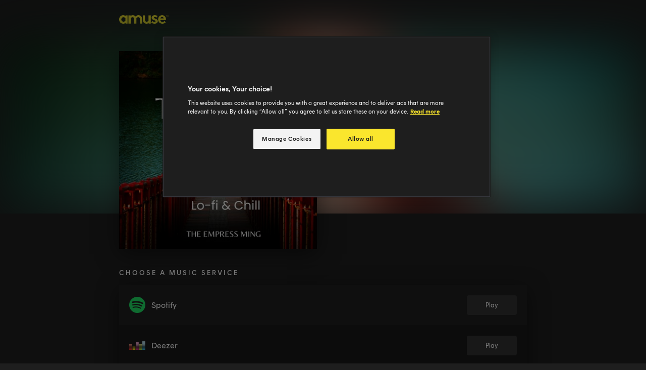

--- FILE ---
content_type: text/html; charset=utf-8
request_url: https://share.amuse.io/track/the-empress-ming-the-bridge
body_size: 3059
content:
<!DOCTYPE html><html  lang="en" data-capo=""><head><meta charset="utf-8">
<meta name="viewport" content="width=device-width, initial-scale=1.0, maximum-scale=5.0, minimum-scale=1.0">
<title>Amuse</title>
<script id="onetrust" src="https://cdn.cookielaw.org/scripttemplates/otSDKStub.js" data-domain-script="aeb093de-44f4-4fba-b1ae-4376581393db"></script>
<style>.ot-floating-button {display: none !important;}</style>
<link rel="stylesheet" href="/_nuxt/app-C-P8p0Xf.css" crossorigin>


<meta name="description" content="Create smart music links that anyone can listen to!">
<meta property="twitter:site" content="amuse_io">
<meta property="twitter:card" content="summary_large_image">
<meta name="twitter:title" content="Amuse">
<meta name="twitter:description" content="Create smart music links that anyone can listen to!">
<meta name="twitter:image" content="https://share.amuse.io/img/share.png">
<meta property="fb:app_id" content="759562740811499">
<meta property="og:description" content="Create smart music links that anyone can listen to!">
<meta property="og:title" content="Amuse">
<meta property="og:type" content="website">
<meta property="og:image" content="https://share.amuse.io/img/share.png">
<link rel="icon" type="image/svg+xml" href="/logo.svg">
<link rel="icon" type="image/png" sizes="96x96" href="/logo-96x96.png">
<link rel="icon" type="image/png" sizes="32x32" href="/logo-32x32.png">
<link rel="icon" type="image/png" sizes="16x16" href="/logo-16x16.png">
<script id="onetrust_setup" type="text/javascript">function OptanonWrapper(){window.dispatchEvent(new Event("onetrust:onStatusReady"));}</script>


<script id="unhead:payload" type="application/json">{"title":"Amuse"}</script>

<script type="module" src="/_nuxt/polyfills-BvICh5P_.js" crossorigin></script>
<script type="module" src="/_nuxt/entry-tmRpqaM4.js" crossorigin></script>
<script nomodule>!function(){var e=document; var t=e.createElement("script");if(!("noModule" in t) && "onbeforeload" in t){var n=!1;e.addEventListener("beforeload",(function(e){if(e.target===t)n=!0;else if(!e.target.hasAttribute("nomodule")||!n)return;e.preventDefault()}),!0);t.type="module"; t.src="."; e.head.appendChild(t); t.remove();}}()</script>
<script src="/_nuxt/polyfills-legacy-CEwI4Lz8.js" nomodule crossorigin></script>
<script src="/_nuxt/entry-legacy-DKWIaOHW.js" nomodule crossorigin></script>
<script type="module">import.meta.url;import("_").catch(()=>1);(async function*(){})().next();window.__is_modern_browser=true;</script>
<script type="module">!function(){if(window.__is_modern_browser) return;var n=document.createElement("script"); n.src="/_nuxt/polyfills-legacy-CEwI4Lz8.js";n.onload=function(){System.import("/_nuxt/entry-legacy-DKWIaOHW.js")};document.body.appendChild(n)}();</script>
</head><body><div id="__nuxt"></div><div id="teleports"></div><script type="application/json" data-nuxt-data="nuxt-app" data-ssr="false" id="__NUXT_DATA__">[{"prerenderedAt":1,"serverRendered":2},1764916412196,false]</script>
<script>window.__NUXT__={};window.__NUXT__.config={public:{},app:{baseURL:"/",buildId:"2f4f91b6-8056-440d-b94f-bb50d454d251",buildAssetsDir:"/_nuxt/",cdnURL:""}}</script></body></html>

--- FILE ---
content_type: text/javascript
request_url: https://share.amuse.io/_nuxt/Cmds-o06.js
body_size: 641
content:
var r=Object.defineProperty;var n=(t,a,i)=>a in t?r(t,a,{enumerable:!0,configurable:!0,writable:!0,value:i}):t[a]=i;var e=(t,a,i)=>n(t,typeof a!="symbol"?a+"":a,i);import{A as s}from"./D2sUaGyq.js";import"./CiV2_SfL.js";class l{constructor(){e(this,"analytics")}availableIntegrations(a){return{All:!1,"Segment.io":a.Performance,"Google Tag Manager":a.Performance&&a.Targeting}}init(a){!this.analytics&&a.Performance&&(this.analytics=s.load({writeKey:"MY3bhz9rT4Kg1y1nByNxqV2FS8w4Ltx3"},{integrations:this.availableIntegrations(a)}),console.log("init segment load"))}updateConsent(a){if(!this.analytics&&a.Performance)return this.init(a);a.Performance||(this.analytics=void 0)}trackPage(){if(this.analytics)return this.analytics.page()}}const y=new l;export{y as default};


--- FILE ---
content_type: text/javascript
request_url: https://share.amuse.io/_nuxt/entry-tmRpqaM4.js
body_size: 176214
content:
const __vite__mapDeps=(i,m=__vite__mapDeps,d=(m.f||(m.f=["./BArylgrR.js","./Big5ke7X.js","./DlAUqK2U.js","./CiV2_SfL.js","./app-C-P8p0Xf.css","./d56quSjC.js","./B6FgJkSc.js","./CN1X-j9a.js","./Sztm5IAG.js","./7xQmN5g0.js","./Dv2rleV8.js","./CPPB1RVl.js","./BeVUoH25.js","./_783Qyvf.js","./D-XpvYF5.js","./Bci3uNrY.js","./BRiX-iwx.js","./Aoxgc8BI.js","./Cmds-o06.js","./D2sUaGyq.js","./REq7o7zs.js","./bM7o9E_e.js"])))=>i.map(i=>d[i]);
var Cc=Object.defineProperty;var Sc=(e,t,n)=>t in e?Cc(e,t,{enumerable:!0,configurable:!0,writable:!0,value:n}):e[t]=n;var ft=(e,t,n)=>Sc(e,typeof t!="symbol"?t+"":t,n);import{_ as Qe}from"./CiV2_SfL.js";/* empty css        */function $m(){import.meta.url,import("_").catch(()=>1),async function*(){}().next()}/**
* @vue/shared v3.5.13
* (c) 2018-present Yuxi (Evan) You and Vue contributors
* @license MIT
**//*! #__NO_SIDE_EFFECTS__ */function io(e){const t=Object.create(null);for(const n of e.split(","))t[n]=1;return n=>n in t}const ne={},nn=[],ut=()=>{},Rc=()=>!1,Jn=e=>e.charCodeAt(0)===111&&e.charCodeAt(1)===110&&(e.charCodeAt(2)>122||e.charCodeAt(2)<97),lo=e=>e.startsWith("onUpdate:"),me=Object.assign,ao=(e,t)=>{const n=e.indexOf(t);n>-1&&e.splice(n,1)},xc=Object.prototype.hasOwnProperty,ie=(e,t)=>xc.call(e,t),G=Array.isArray,rn=e=>mn(e)==="[object Map]",jr=e=>mn(e)==="[object Set]",No=e=>mn(e)==="[object Date]",kc=e=>mn(e)==="[object RegExp]",Q=e=>typeof e=="function",he=e=>typeof e=="string",et=e=>typeof e=="symbol",ae=e=>e!==null&&typeof e=="object",nl=e=>(ae(e)||Q(e))&&Q(e.then)&&Q(e.catch),rl=Object.prototype.toString,mn=e=>rl.call(e),Ac=e=>mn(e).slice(8,-1),sl=e=>mn(e)==="[object Object]",co=e=>he(e)&&e!=="NaN"&&e[0]!=="-"&&""+parseInt(e,10)===e,sn=io(",key,ref,ref_for,ref_key,onVnodeBeforeMount,onVnodeMounted,onVnodeBeforeUpdate,onVnodeUpdated,onVnodeBeforeUnmount,onVnodeUnmounted"),Dr=e=>{const t=Object.create(null);return n=>t[n]||(t[n]=e(n))},Pc=/-(\w)/g,Ve=Dr(e=>e.replace(Pc,(t,n)=>n?n.toUpperCase():"")),Oc=/\B([A-Z])/g,bt=Dr(e=>e.replace(Oc,"-$1").toLowerCase()),Fr=Dr(e=>e.charAt(0).toUpperCase()+e.slice(1)),ns=Dr(e=>e?"on".concat(Fr(e)):""),Ne=(e,t)=>!Object.is(e,t),on=(e,...t)=>{for(let n=0;n<e.length;n++)e[n](...t)},ol=(e,t,n,r=!1)=>{Object.defineProperty(e,t,{configurable:!0,enumerable:!1,writable:r,value:n})},Cs=e=>{const t=parseFloat(e);return isNaN(t)?e:t},il=e=>{const t=he(e)?Number(e):NaN;return isNaN(t)?e:t};let $o;const Br=()=>$o||($o=typeof globalThis<"u"?globalThis:typeof self<"u"?self:typeof window<"u"?window:typeof global<"u"?global:{});function Ur(e){if(G(e)){const t={};for(let n=0;n<e.length;n++){const r=e[n],s=he(r)?Lc(r):Ur(r);if(s)for(const o in s)t[o]=s[o]}return t}else if(he(e)||ae(e))return e}const Mc=/;(?![^(]*\))/g,Ic=/:([^]+)/,Hc=/\/\*[^]*?\*\//g;function Lc(e){const t={};return e.replace(Hc,"").split(Mc).forEach(n=>{if(n){const r=n.split(Ic);r.length>1&&(t[r[0].trim()]=r[1].trim())}}),t}function yn(e){let t="";if(he(e))t=e;else if(G(e))for(let n=0;n<e.length;n++){const r=yn(e[n]);r&&(t+=r+" ")}else if(ae(e))for(const n in e)e[n]&&(t+=n+" ");return t.trim()}function Nc(e){if(!e)return null;let{class:t,style:n}=e;return t&&!he(t)&&(e.class=yn(t)),n&&(e.style=Ur(n)),e}const $c="itemscope,allowfullscreen,formnovalidate,ismap,nomodule,novalidate,readonly",jc=io($c);function ll(e){return!!e||e===""}function Dc(e,t){if(e.length!==t.length)return!1;let n=!0;for(let r=0;n&&r<e.length;r++)n=Vr(e[r],t[r]);return n}function Vr(e,t){if(e===t)return!0;let n=No(e),r=No(t);if(n||r)return n&&r?e.getTime()===t.getTime():!1;if(n=et(e),r=et(t),n||r)return e===t;if(n=G(e),r=G(t),n||r)return n&&r?Dc(e,t):!1;if(n=ae(e),r=ae(t),n||r){if(!n||!r)return!1;const s=Object.keys(e).length,o=Object.keys(t).length;if(s!==o)return!1;for(const i in e){const l=e.hasOwnProperty(i),a=t.hasOwnProperty(i);if(l&&!a||!l&&a||!Vr(e[i],t[i]))return!1}}return String(e)===String(t)}function al(e,t){return e.findIndex(n=>Vr(n,t))}const cl=e=>!!(e&&e.__v_isRef===!0),ul=e=>he(e)?e:e==null?"":G(e)||ae(e)&&(e.toString===rl||!Q(e.toString))?cl(e)?ul(e.value):JSON.stringify(e,fl,2):String(e),fl=(e,t)=>cl(t)?fl(e,t.value):rn(t)?{["Map(".concat(t.size,")")]:[...t.entries()].reduce((n,[r,s],o)=>(n[rs(r,o)+" =>"]=s,n),{})}:jr(t)?{["Set(".concat(t.size,")")]:[...t.values()].map(n=>rs(n))}:et(t)?rs(t):ae(t)&&!G(t)&&!sl(t)?String(t):t,rs=(e,t="")=>{var n;return et(e)?"Symbol(".concat((n=e.description)!=null?n:t,")"):e};/**
* @vue/reactivity v3.5.13
* (c) 2018-present Yuxi (Evan) You and Vue contributors
* @license MIT
**/let Ae;class dl{constructor(t=!1){this.detached=t,this._active=!0,this.effects=[],this.cleanups=[],this._isPaused=!1,this.parent=Ae,!t&&Ae&&(this.index=(Ae.scopes||(Ae.scopes=[])).push(this)-1)}get active(){return this._active}pause(){if(this._active){this._isPaused=!0;let t,n;if(this.scopes)for(t=0,n=this.scopes.length;t<n;t++)this.scopes[t].pause();for(t=0,n=this.effects.length;t<n;t++)this.effects[t].pause()}}resume(){if(this._active&&this._isPaused){this._isPaused=!1;let t,n;if(this.scopes)for(t=0,n=this.scopes.length;t<n;t++)this.scopes[t].resume();for(t=0,n=this.effects.length;t<n;t++)this.effects[t].resume()}}run(t){if(this._active){const n=Ae;try{return Ae=this,t()}finally{Ae=n}}}on(){Ae=this}off(){Ae=this.parent}stop(t){if(this._active){this._active=!1;let n,r;for(n=0,r=this.effects.length;n<r;n++)this.effects[n].stop();for(this.effects.length=0,n=0,r=this.cleanups.length;n<r;n++)this.cleanups[n]();if(this.cleanups.length=0,this.scopes){for(n=0,r=this.scopes.length;n<r;n++)this.scopes[n].stop(!0);this.scopes.length=0}if(!this.detached&&this.parent&&!t){const s=this.parent.scopes.pop();s&&s!==this&&(this.parent.scopes[this.index]=s,s.index=this.index)}this.parent=void 0}}}function Fc(e){return new dl(e)}function uo(){return Ae}function Bc(e,t=!1){Ae&&Ae.cleanups.push(e)}let de;const ss=new WeakSet;class hl{constructor(t){this.fn=t,this.deps=void 0,this.depsTail=void 0,this.flags=5,this.next=void 0,this.cleanup=void 0,this.scheduler=void 0,Ae&&Ae.active&&Ae.effects.push(this)}pause(){this.flags|=64}resume(){this.flags&64&&(this.flags&=-65,ss.has(this)&&(ss.delete(this),this.trigger()))}notify(){this.flags&2&&!(this.flags&32)||this.flags&8||gl(this)}run(){if(!(this.flags&1))return this.fn();this.flags|=2,jo(this),ml(this);const t=de,n=Ze;de=this,Ze=!0;try{return this.fn()}finally{yl(this),de=t,Ze=n,this.flags&=-3}}stop(){if(this.flags&1){for(let t=this.deps;t;t=t.nextDep)po(t);this.deps=this.depsTail=void 0,jo(this),this.onStop&&this.onStop(),this.flags&=-2}}trigger(){this.flags&64?ss.add(this):this.scheduler?this.scheduler():this.runIfDirty()}runIfDirty(){Ss(this)&&this.run()}get dirty(){return Ss(this)}}let pl=0,xn,kn;function gl(e,t=!1){if(e.flags|=8,t){e.next=kn,kn=e;return}e.next=xn,xn=e}function fo(){pl++}function ho(){if(--pl>0)return;if(kn){let t=kn;for(kn=void 0;t;){const n=t.next;t.next=void 0,t.flags&=-9,t=n}}let e;for(;xn;){let t=xn;for(xn=void 0;t;){const n=t.next;if(t.next=void 0,t.flags&=-9,t.flags&1)try{t.trigger()}catch(r){e||(e=r)}t=n}}if(e)throw e}function ml(e){for(let t=e.deps;t;t=t.nextDep)t.version=-1,t.prevActiveLink=t.dep.activeLink,t.dep.activeLink=t}function yl(e){let t,n=e.depsTail,r=n;for(;r;){const s=r.prevDep;r.version===-1?(r===n&&(n=s),po(r),Uc(r)):t=r,r.dep.activeLink=r.prevActiveLink,r.prevActiveLink=void 0,r=s}e.deps=t,e.depsTail=n}function Ss(e){for(let t=e.deps;t;t=t.nextDep)if(t.dep.version!==t.version||t.dep.computed&&(_l(t.dep.computed)||t.dep.version!==t.version))return!0;return!!e._dirty}function _l(e){if(e.flags&4&&!(e.flags&16)||(e.flags&=-17,e.globalVersion===jn))return;e.globalVersion=jn;const t=e.dep;if(e.flags|=2,t.version>0&&!e.isSSR&&e.deps&&!Ss(e)){e.flags&=-3;return}const n=de,r=Ze;de=e,Ze=!0;try{ml(e);const s=e.fn(e._value);(t.version===0||Ne(s,e._value))&&(e._value=s,t.version++)}catch(s){throw t.version++,s}finally{de=n,Ze=r,yl(e),e.flags&=-3}}function po(e,t=!1){const{dep:n,prevSub:r,nextSub:s}=e;if(r&&(r.nextSub=s,e.prevSub=void 0),s&&(s.prevSub=r,e.nextSub=void 0),n.subs===e&&(n.subs=r,!r&&n.computed)){n.computed.flags&=-5;for(let o=n.computed.deps;o;o=o.nextDep)po(o,!0)}!t&&!--n.sc&&n.map&&n.map.delete(n.key)}function Uc(e){const{prevDep:t,nextDep:n}=e;t&&(t.nextDep=n,e.prevDep=void 0),n&&(n.prevDep=t,e.nextDep=void 0)}let Ze=!0;const bl=[];function It(){bl.push(Ze),Ze=!1}function Ht(){const e=bl.pop();Ze=e===void 0?!0:e}function jo(e){const{cleanup:t}=e;if(e.cleanup=void 0,t){const n=de;de=void 0;try{t()}finally{de=n}}}let jn=0;class Vc{constructor(t,n){this.sub=t,this.dep=n,this.version=n.version,this.nextDep=this.prevDep=this.nextSub=this.prevSub=this.prevActiveLink=void 0}}class Kr{constructor(t){this.computed=t,this.version=0,this.activeLink=void 0,this.subs=void 0,this.map=void 0,this.key=void 0,this.sc=0}track(t){if(!de||!Ze||de===this.computed)return;let n=this.activeLink;if(n===void 0||n.sub!==de)n=this.activeLink=new Vc(de,this),de.deps?(n.prevDep=de.depsTail,de.depsTail.nextDep=n,de.depsTail=n):de.deps=de.depsTail=n,vl(n);else if(n.version===-1&&(n.version=this.version,n.nextDep)){const r=n.nextDep;r.prevDep=n.prevDep,n.prevDep&&(n.prevDep.nextDep=r),n.prevDep=de.depsTail,n.nextDep=void 0,de.depsTail.nextDep=n,de.depsTail=n,de.deps===n&&(de.deps=r)}return n}trigger(t){this.version++,jn++,this.notify(t)}notify(t){fo();try{for(let n=this.subs;n;n=n.prevSub)n.sub.notify()&&n.sub.dep.notify()}finally{ho()}}}function vl(e){if(e.dep.sc++,e.sub.flags&4){const t=e.dep.computed;if(t&&!e.dep.subs){t.flags|=20;for(let r=t.deps;r;r=r.nextDep)vl(r)}const n=e.dep.subs;n!==e&&(e.prevSub=n,n&&(n.nextSub=e)),e.dep.subs=e}}const yr=new WeakMap,Ut=Symbol(""),Rs=Symbol(""),Dn=Symbol("");function Se(e,t,n){if(Ze&&de){let r=yr.get(e);r||yr.set(e,r=new Map);let s=r.get(n);s||(r.set(n,s=new Kr),s.map=r,s.key=n),s.track()}}function gt(e,t,n,r,s,o){const i=yr.get(e);if(!i){jn++;return}const l=a=>{a&&a.trigger()};if(fo(),t==="clear")i.forEach(l);else{const a=G(e),u=a&&co(n);if(a&&n==="length"){const c=Number(r);i.forEach((f,d)=>{(d==="length"||d===Dn||!et(d)&&d>=c)&&l(f)})}else switch((n!==void 0||i.has(void 0))&&l(i.get(n)),u&&l(i.get(Dn)),t){case"add":a?u&&l(i.get("length")):(l(i.get(Ut)),rn(e)&&l(i.get(Rs)));break;case"delete":a||(l(i.get(Ut)),rn(e)&&l(i.get(Rs)));break;case"set":rn(e)&&l(i.get(Ut));break}}ho()}function Kc(e,t){const n=yr.get(e);return n&&n.get(t)}function Qt(e){const t=te(e);return t===e?t:(Se(t,"iterate",Dn),qe(e)?t:t.map(Re))}function Wr(e){return Se(e=te(e),"iterate",Dn),e}const Wc={__proto__:null,[Symbol.iterator](){return os(this,Symbol.iterator,Re)},concat(...e){return Qt(this).concat(...e.map(t=>G(t)?Qt(t):t))},entries(){return os(this,"entries",e=>(e[1]=Re(e[1]),e))},every(e,t){return dt(this,"every",e,t,void 0,arguments)},filter(e,t){return dt(this,"filter",e,t,n=>n.map(Re),arguments)},find(e,t){return dt(this,"find",e,t,Re,arguments)},findIndex(e,t){return dt(this,"findIndex",e,t,void 0,arguments)},findLast(e,t){return dt(this,"findLast",e,t,Re,arguments)},findLastIndex(e,t){return dt(this,"findLastIndex",e,t,void 0,arguments)},forEach(e,t){return dt(this,"forEach",e,t,void 0,arguments)},includes(...e){return is(this,"includes",e)},indexOf(...e){return is(this,"indexOf",e)},join(e){return Qt(this).join(e)},lastIndexOf(...e){return is(this,"lastIndexOf",e)},map(e,t){return dt(this,"map",e,t,void 0,arguments)},pop(){return wn(this,"pop")},push(...e){return wn(this,"push",e)},reduce(e,...t){return Do(this,"reduce",e,t)},reduceRight(e,...t){return Do(this,"reduceRight",e,t)},shift(){return wn(this,"shift")},some(e,t){return dt(this,"some",e,t,void 0,arguments)},splice(...e){return wn(this,"splice",e)},toReversed(){return Qt(this).toReversed()},toSorted(e){return Qt(this).toSorted(e)},toSpliced(...e){return Qt(this).toSpliced(...e)},unshift(...e){return wn(this,"unshift",e)},values(){return os(this,"values",Re)}};function os(e,t,n){const r=Wr(e),s=r[t]();return r!==e&&!qe(e)&&(s._next=s.next,s.next=()=>{const o=s._next();return o.value&&(o.value=n(o.value)),o}),s}const qc=Array.prototype;function dt(e,t,n,r,s,o){const i=Wr(e),l=i!==e&&!qe(e),a=i[t];if(a!==qc[t]){const f=a.apply(e,o);return l?Re(f):f}let u=n;i!==e&&(l?u=function(f,d){return n.call(this,Re(f),d,e)}:n.length>2&&(u=function(f,d){return n.call(this,f,d,e)}));const c=a.call(i,u,r);return l&&s?s(c):c}function Do(e,t,n,r){const s=Wr(e);let o=n;return s!==e&&(qe(e)?n.length>3&&(o=function(i,l,a){return n.call(this,i,l,a,e)}):o=function(i,l,a){return n.call(this,i,Re(l),a,e)}),s[t](o,...r)}function is(e,t,n){const r=te(e);Se(r,"iterate",Dn);const s=r[t](...n);return(s===-1||s===!1)&&yo(n[0])?(n[0]=te(n[0]),r[t](...n)):s}function wn(e,t,n=[]){It(),fo();const r=te(e)[t].apply(e,n);return ho(),Ht(),r}const Gc=io("__proto__,__v_isRef,__isVue"),wl=new Set(Object.getOwnPropertyNames(Symbol).filter(e=>e!=="arguments"&&e!=="caller").map(e=>Symbol[e]).filter(et));function Jc(e){et(e)||(e=String(e));const t=te(this);return Se(t,"has",e),t.hasOwnProperty(e)}class El{constructor(t=!1,n=!1){this._isReadonly=t,this._isShallow=n}get(t,n,r){if(n==="__v_skip")return t.__v_skip;const s=this._isReadonly,o=this._isShallow;if(n==="__v_isReactive")return!s;if(n==="__v_isReadonly")return s;if(n==="__v_isShallow")return o;if(n==="__v_raw")return r===(s?o?su:Rl:o?Sl:Cl).get(t)||Object.getPrototypeOf(t)===Object.getPrototypeOf(r)?t:void 0;const i=G(t);if(!s){let a;if(i&&(a=Wc[n]))return a;if(n==="hasOwnProperty")return Jc}const l=Reflect.get(t,n,Te(t)?t:r);return(et(n)?wl.has(n):Gc(n))||(s||Se(t,"get",n),o)?l:Te(l)?i&&co(n)?l:l.value:ae(l)?s?xl(l):Lt(l):l}}class Tl extends El{constructor(t=!1){super(!1,t)}set(t,n,r,s){let o=t[n];if(!this._isShallow){const a=Ot(o);if(!qe(r)&&!Ot(r)&&(o=te(o),r=te(r)),!G(t)&&Te(o)&&!Te(r))return a?!1:(o.value=r,!0)}const i=G(t)&&co(n)?Number(n)<t.length:ie(t,n),l=Reflect.set(t,n,r,Te(t)?t:s);return t===te(s)&&(i?Ne(r,o)&&gt(t,"set",n,r):gt(t,"add",n,r)),l}deleteProperty(t,n){const r=ie(t,n);t[n];const s=Reflect.deleteProperty(t,n);return s&&r&&gt(t,"delete",n,void 0),s}has(t,n){const r=Reflect.has(t,n);return(!et(n)||!wl.has(n))&&Se(t,"has",n),r}ownKeys(t){return Se(t,"iterate",G(t)?"length":Ut),Reflect.ownKeys(t)}}class Yc extends El{constructor(t=!1){super(!0,t)}set(t,n){return!0}deleteProperty(t,n){return!0}}const Qc=new Tl,zc=new Yc,Xc=new Tl(!0);const xs=e=>e,nr=e=>Reflect.getPrototypeOf(e);function Zc(e,t,n){return function(...r){const s=this.__v_raw,o=te(s),i=rn(o),l=e==="entries"||e===Symbol.iterator&&i,a=e==="keys"&&i,u=s[e](...r),c=n?xs:t?ks:Re;return!t&&Se(o,"iterate",a?Rs:Ut),{next(){const{value:f,done:d}=u.next();return d?{value:f,done:d}:{value:l?[c(f[0]),c(f[1])]:c(f),done:d}},[Symbol.iterator](){return this}}}}function rr(e){return function(...t){return e==="delete"?!1:e==="clear"?void 0:this}}function eu(e,t){const n={get(s){const o=this.__v_raw,i=te(o),l=te(s);e||(Ne(s,l)&&Se(i,"get",s),Se(i,"get",l));const{has:a}=nr(i),u=t?xs:e?ks:Re;if(a.call(i,s))return u(o.get(s));if(a.call(i,l))return u(o.get(l));o!==i&&o.get(s)},get size(){const s=this.__v_raw;return!e&&Se(te(s),"iterate",Ut),Reflect.get(s,"size",s)},has(s){const o=this.__v_raw,i=te(o),l=te(s);return e||(Ne(s,l)&&Se(i,"has",s),Se(i,"has",l)),s===l?o.has(s):o.has(s)||o.has(l)},forEach(s,o){const i=this,l=i.__v_raw,a=te(l),u=t?xs:e?ks:Re;return!e&&Se(a,"iterate",Ut),l.forEach((c,f)=>s.call(o,u(c),u(f),i))}};return me(n,e?{add:rr("add"),set:rr("set"),delete:rr("delete"),clear:rr("clear")}:{add(s){!t&&!qe(s)&&!Ot(s)&&(s=te(s));const o=te(this);return nr(o).has.call(o,s)||(o.add(s),gt(o,"add",s,s)),this},set(s,o){!t&&!qe(o)&&!Ot(o)&&(o=te(o));const i=te(this),{has:l,get:a}=nr(i);let u=l.call(i,s);u||(s=te(s),u=l.call(i,s));const c=a.call(i,s);return i.set(s,o),u?Ne(o,c)&&gt(i,"set",s,o):gt(i,"add",s,o),this},delete(s){const o=te(this),{has:i,get:l}=nr(o);let a=i.call(o,s);a||(s=te(s),a=i.call(o,s)),l&&l.call(o,s);const u=o.delete(s);return a&&gt(o,"delete",s,void 0),u},clear(){const s=te(this),o=s.size!==0,i=s.clear();return o&&gt(s,"clear",void 0,void 0),i}}),["keys","values","entries",Symbol.iterator].forEach(s=>{n[s]=Zc(s,e,t)}),n}function go(e,t){const n=eu(e,t);return(r,s,o)=>s==="__v_isReactive"?!e:s==="__v_isReadonly"?e:s==="__v_raw"?r:Reflect.get(ie(n,s)&&s in r?n:r,s,o)}const tu={get:go(!1,!1)},nu={get:go(!1,!0)},ru={get:go(!0,!1)};const Cl=new WeakMap,Sl=new WeakMap,Rl=new WeakMap,su=new WeakMap;function ou(e){switch(e){case"Object":case"Array":return 1;case"Map":case"Set":case"WeakMap":case"WeakSet":return 2;default:return 0}}function iu(e){return e.__v_skip||!Object.isExtensible(e)?0:ou(Ac(e))}function Lt(e){return Ot(e)?e:mo(e,!1,Qc,tu,Cl)}function yt(e){return mo(e,!1,Xc,nu,Sl)}function xl(e){return mo(e,!0,zc,ru,Rl)}function mo(e,t,n,r,s){if(!ae(e)||e.__v_raw&&!(t&&e.__v_isReactive))return e;const o=s.get(e);if(o)return o;const i=iu(e);if(i===0)return e;const l=new Proxy(e,i===2?r:n);return s.set(e,l),l}function Vt(e){return Ot(e)?Vt(e.__v_raw):!!(e&&e.__v_isReactive)}function Ot(e){return!!(e&&e.__v_isReadonly)}function qe(e){return!!(e&&e.__v_isShallow)}function yo(e){return e?!!e.__v_raw:!1}function te(e){const t=e&&e.__v_raw;return t?te(t):e}function lu(e){return!ie(e,"__v_skip")&&Object.isExtensible(e)&&ol(e,"__v_skip",!0),e}const Re=e=>ae(e)?Lt(e):e,ks=e=>ae(e)?xl(e):e;function Te(e){return e?e.__v_isRef===!0:!1}function Ue(e){return kl(e,!1)}function Fn(e){return kl(e,!0)}function kl(e,t){return Te(e)?e:new au(e,t)}class au{constructor(t,n){this.dep=new Kr,this.__v_isRef=!0,this.__v_isShallow=!1,this._rawValue=n?t:te(t),this._value=n?t:Re(t),this.__v_isShallow=n}get value(){return this.dep.track(),this._value}set value(t){const n=this._rawValue,r=this.__v_isShallow||qe(t)||Ot(t);t=r?t:te(t),Ne(t,n)&&(this._rawValue=t,this._value=r?t:Re(t),this.dep.trigger())}}function ce(e){return Te(e)?e.value:e}const cu={get:(e,t,n)=>t==="__v_raw"?e:ce(Reflect.get(e,t,n)),set:(e,t,n,r)=>{const s=e[t];return Te(s)&&!Te(n)?(s.value=n,!0):Reflect.set(e,t,n,r)}};function Al(e){return Vt(e)?e:new Proxy(e,cu)}class uu{constructor(t){this.__v_isRef=!0,this._value=void 0;const n=this.dep=new Kr,{get:r,set:s}=t(n.track.bind(n),n.trigger.bind(n));this._get=r,this._set=s}get value(){return this._value=this._get()}set value(t){this._set(t)}}function fu(e){return new uu(e)}class du{constructor(t,n,r){this._object=t,this._key=n,this._defaultValue=r,this.__v_isRef=!0,this._value=void 0}get value(){const t=this._object[this._key];return this._value=t===void 0?this._defaultValue:t}set value(t){this._object[this._key]=t}get dep(){return Kc(te(this._object),this._key)}}class hu{constructor(t){this._getter=t,this.__v_isRef=!0,this.__v_isReadonly=!0,this._value=void 0}get value(){return this._value=this._getter()}}function pu(e,t,n){return Te(e)?e:Q(e)?new hu(e):ae(e)&&arguments.length>1?gu(e,t,n):Ue(e)}function gu(e,t,n){const r=e[t];return Te(r)?r:new du(e,t,n)}class mu{constructor(t,n,r){this.fn=t,this.setter=n,this._value=void 0,this.dep=new Kr(this),this.__v_isRef=!0,this.deps=void 0,this.depsTail=void 0,this.flags=16,this.globalVersion=jn-1,this.next=void 0,this.effect=this,this.__v_isReadonly=!n,this.isSSR=r}notify(){if(this.flags|=16,!(this.flags&8)&&de!==this)return gl(this,!0),!0}get value(){const t=this.dep.track();return _l(this),t&&(t.version=this.dep.version),this._value}set value(t){this.setter&&this.setter(t)}}function yu(e,t,n=!1){let r,s;return Q(e)?r=e:(r=e.get,s=e.set),new mu(r,s,n)}const sr={},_r=new WeakMap;let Ft;function _u(e,t=!1,n=Ft){if(n){let r=_r.get(n);r||_r.set(n,r=[]),r.push(e)}}function bu(e,t,n=ne){const{immediate:r,deep:s,once:o,scheduler:i,augmentJob:l,call:a}=n,u=y=>s?y:qe(y)||s===!1||s===0?mt(y,1):mt(y);let c,f,d,h,_=!1,b=!1;if(Te(e)?(f=()=>e.value,_=qe(e)):Vt(e)?(f=()=>u(e),_=!0):G(e)?(b=!0,_=e.some(y=>Vt(y)||qe(y)),f=()=>e.map(y=>{if(Te(y))return y.value;if(Vt(y))return u(y);if(Q(y))return a?a(y,2):y()})):Q(e)?t?f=a?()=>a(e,2):e:f=()=>{if(d){It();try{d()}finally{Ht()}}const y=Ft;Ft=c;try{return a?a(e,3,[h]):e(h)}finally{Ft=y}}:f=ut,t&&s){const y=f,v=s===!0?1/0:s;f=()=>mt(y(),v)}const A=uo(),k=()=>{c.stop(),A&&A.active&&ao(A.effects,c)};if(o&&t){const y=t;t=(...v)=>{y(...v),k()}}let E=b?new Array(e.length).fill(sr):sr;const g=y=>{if(!(!(c.flags&1)||!c.dirty&&!y))if(t){const v=c.run();if(s||_||(b?v.some((T,x)=>Ne(T,E[x])):Ne(v,E))){d&&d();const T=Ft;Ft=c;try{const x=[v,E===sr?void 0:b&&E[0]===sr?[]:E,h];a?a(t,3,x):t(...x),E=v}finally{Ft=T}}}else c.run()};return l&&l(g),c=new hl(f),c.scheduler=i?()=>i(g,!1):g,h=y=>_u(y,!1,c),d=c.onStop=()=>{const y=_r.get(c);if(y){if(a)a(y,4);else for(const v of y)v();_r.delete(c)}},t?r?g(!0):E=c.run():i?i(g.bind(null,!0),!0):c.run(),k.pause=c.pause.bind(c),k.resume=c.resume.bind(c),k.stop=k,k}function mt(e,t=1/0,n){if(t<=0||!ae(e)||e.__v_skip||(n=n||new Set,n.has(e)))return e;if(n.add(e),t--,Te(e))mt(e.value,t,n);else if(G(e))for(let r=0;r<e.length;r++)mt(e[r],t,n);else if(jr(e)||rn(e))e.forEach(r=>{mt(r,t,n)});else if(sl(e)){for(const r in e)mt(e[r],t,n);for(const r of Object.getOwnPropertySymbols(e))Object.prototype.propertyIsEnumerable.call(e,r)&&mt(e[r],t,n)}return e}/**
* @vue/runtime-core v3.5.13
* (c) 2018-present Yuxi (Evan) You and Vue contributors
* @license MIT
**/function Yn(e,t,n,r){try{return r?e(...r):e()}catch(s){_n(s,t,n)}}function tt(e,t,n,r){if(Q(e)){const s=Yn(e,t,n,r);return s&&nl(s)&&s.catch(o=>{_n(o,t,n)}),s}if(G(e)){const s=[];for(let o=0;o<e.length;o++)s.push(tt(e[o],t,n,r));return s}}function _n(e,t,n,r=!0){const s=t?t.vnode:null,{errorHandler:o,throwUnhandledErrorInProduction:i}=t&&t.appContext.config||ne;if(t){let l=t.parent;const a=t.proxy,u="https://vuejs.org/error-reference/#runtime-".concat(n);for(;l;){const c=l.ec;if(c){for(let f=0;f<c.length;f++)if(c[f](e,a,u)===!1)return}l=l.parent}if(o){It(),Yn(o,null,10,[e,a,u]),Ht();return}}vu(e,n,s,r,i)}function vu(e,t,n,r=!0,s=!1){if(s)throw e;console.error(e)}const Pe=[];let at=-1;const ln=[];let Ct=null,Xt=0;const Pl=Promise.resolve();let br=null;function bn(e){const t=br||Pl;return e?t.then(this?e.bind(this):e):t}function wu(e){let t=at+1,n=Pe.length;for(;t<n;){const r=t+n>>>1,s=Pe[r],o=Bn(s);o<e||o===e&&s.flags&2?t=r+1:n=r}return t}function _o(e){if(!(e.flags&1)){const t=Bn(e),n=Pe[Pe.length-1];!n||!(e.flags&2)&&t>=Bn(n)?Pe.push(e):Pe.splice(wu(t),0,e),e.flags|=1,Ol()}}function Ol(){br||(br=Pl.then(Ml))}function As(e){G(e)?ln.push(...e):Ct&&e.id===-1?Ct.splice(Xt+1,0,e):e.flags&1||(ln.push(e),e.flags|=1),Ol()}function Fo(e,t,n=at+1){for(;n<Pe.length;n++){const r=Pe[n];if(r&&r.flags&2){if(e&&r.id!==e.uid)continue;Pe.splice(n,1),n--,r.flags&4&&(r.flags&=-2),r(),r.flags&4||(r.flags&=-2)}}}function vr(e){if(ln.length){const t=[...new Set(ln)].sort((n,r)=>Bn(n)-Bn(r));if(ln.length=0,Ct){Ct.push(...t);return}for(Ct=t,Xt=0;Xt<Ct.length;Xt++){const n=Ct[Xt];n.flags&4&&(n.flags&=-2),n.flags&8||n(),n.flags&=-2}Ct=null,Xt=0}}const Bn=e=>e.id==null?e.flags&2?-1:1/0:e.id;function Ml(e){try{for(at=0;at<Pe.length;at++){const t=Pe[at];t&&!(t.flags&8)&&(t.flags&4&&(t.flags&=-2),Yn(t,t.i,t.i?15:14),t.flags&4||(t.flags&=-2))}}finally{for(;at<Pe.length;at++){const t=Pe[at];t&&(t.flags&=-2)}at=-1,Pe.length=0,vr(),br=null,(Pe.length||ln.length)&&Ml()}}let we=null,Il=null;function wr(e){const t=we;return we=e,Il=e&&e.type.__scopeId||null,t}function Un(e,t=we,n){if(!t||e._n)return e;const r=(...s)=>{r._d&&ei(-1);const o=wr(t);let i;try{i=e(...s)}finally{wr(o),r._d&&ei(1)}return i};return r._n=!0,r._c=!0,r._d=!0,r}function Fm(e,t){if(we===null)return e;const n=Xr(we),r=e.dirs||(e.dirs=[]);for(let s=0;s<t.length;s++){let[o,i,l,a=ne]=t[s];o&&(Q(o)&&(o={mounted:o,updated:o}),o.deep&&mt(i),r.push({dir:o,instance:n,value:i,oldValue:void 0,arg:l,modifiers:a}))}return e}function ct(e,t,n,r){const s=e.dirs,o=t&&t.dirs;for(let i=0;i<s.length;i++){const l=s[i];o&&(l.oldValue=o[i].value);let a=l.dir[r];a&&(It(),tt(a,n,8,[e.el,l,e,t]),Ht())}}const Hl=Symbol("_vte"),Ll=e=>e.__isTeleport,An=e=>e&&(e.disabled||e.disabled===""),Bo=e=>e&&(e.defer||e.defer===""),Uo=e=>typeof SVGElement<"u"&&e instanceof SVGElement,Vo=e=>typeof MathMLElement=="function"&&e instanceof MathMLElement,Ps=(e,t)=>{const n=e&&e.to;return he(n)?t?t(n):null:n},Nl={name:"Teleport",__isTeleport:!0,process(e,t,n,r,s,o,i,l,a,u){const{mc:c,pc:f,pbc:d,o:{insert:h,querySelector:_,createText:b,createComment:A}}=u,k=An(t.props);let{shapeFlag:E,children:g,dynamicChildren:y}=t;if(e==null){const v=t.el=b(""),T=t.anchor=b("");h(v,n,r),h(T,n,r);const x=(R,P)=>{E&16&&(s&&s.isCE&&(s.ce._teleportTarget=R),c(g,R,P,s,o,i,l,a))},$=()=>{const R=t.target=Ps(t.props,_),P=$l(R,t,b,h);R&&(i!=="svg"&&Uo(R)?i="svg":i!=="mathml"&&Vo(R)&&(i="mathml"),k||(x(R,P),hr(t,!1)))};k&&(x(n,T),hr(t,!0)),Bo(t.props)?_e(()=>{$(),t.el.__isMounted=!0},o):$()}else{if(Bo(t.props)&&!e.el.__isMounted){_e(()=>{Nl.process(e,t,n,r,s,o,i,l,a,u),delete e.el.__isMounted},o);return}t.el=e.el,t.targetStart=e.targetStart;const v=t.anchor=e.anchor,T=t.target=e.target,x=t.targetAnchor=e.targetAnchor,$=An(e.props),R=$?n:T,P=$?v:x;if(i==="svg"||Uo(T)?i="svg":(i==="mathml"||Vo(T))&&(i="mathml"),y?(d(e.dynamicChildren,y,R,s,o,i,l),Co(e,t,!0)):a||f(e,t,R,P,s,o,i,l,!1),k)$?t.props&&e.props&&t.props.to!==e.props.to&&(t.props.to=e.props.to):or(t,n,v,u,1);else if((t.props&&t.props.to)!==(e.props&&e.props.to)){const V=t.target=Ps(t.props,_);V&&or(t,V,null,u,0)}else $&&or(t,T,x,u,1);hr(t,k)}},remove(e,t,n,{um:r,o:{remove:s}},o){const{shapeFlag:i,children:l,anchor:a,targetStart:u,targetAnchor:c,target:f,props:d}=e;if(f&&(s(u),s(c)),o&&s(a),i&16){const h=o||!An(d);for(let _=0;_<l.length;_++){const b=l[_];r(b,t,n,h,!!b.dynamicChildren)}}},move:or,hydrate:Eu};function or(e,t,n,{o:{insert:r},m:s},o=2){o===0&&r(e.targetAnchor,t,n);const{el:i,anchor:l,shapeFlag:a,children:u,props:c}=e,f=o===2;if(f&&r(i,t,n),(!f||An(c))&&a&16)for(let d=0;d<u.length;d++)s(u[d],t,n,2);f&&r(l,t,n)}function Eu(e,t,n,r,s,o,{o:{nextSibling:i,parentNode:l,querySelector:a,insert:u,createText:c}},f){const d=t.target=Ps(t.props,a);if(d){const h=An(t.props),_=d._lpa||d.firstChild;if(t.shapeFlag&16)if(h)t.anchor=f(i(e),t,l(e),n,r,s,o),t.targetStart=_,t.targetAnchor=_&&i(_);else{t.anchor=i(e);let b=_;for(;b;){if(b&&b.nodeType===8){if(b.data==="teleport start anchor")t.targetStart=b;else if(b.data==="teleport anchor"){t.targetAnchor=b,d._lpa=t.targetAnchor&&i(t.targetAnchor);break}}b=i(b)}t.targetAnchor||$l(d,t,c,u),f(_&&i(_),t,d,n,r,s,o)}hr(t,h)}return t.anchor&&i(t.anchor)}const Bm=Nl;function hr(e,t){const n=e.ctx;if(n&&n.ut){let r,s;for(t?(r=e.el,s=e.anchor):(r=e.targetStart,s=e.targetAnchor);r&&r!==s;)r.nodeType===1&&r.setAttribute("data-v-owner",n.uid),r=r.nextSibling;n.ut()}}function $l(e,t,n,r){const s=t.targetStart=n(""),o=t.targetAnchor=n("");return s[Hl]=o,e&&(r(s,e),r(o,e)),o}const St=Symbol("_leaveCb"),ir=Symbol("_enterCb");function jl(){const e={isMounted:!1,isLeaving:!1,isUnmounting:!1,leavingVNodes:new Map};return Gr(()=>{e.isMounted=!0}),Eo(()=>{e.isUnmounting=!0}),e}const We=[Function,Array],Dl={mode:String,appear:Boolean,persisted:Boolean,onBeforeEnter:We,onEnter:We,onAfterEnter:We,onEnterCancelled:We,onBeforeLeave:We,onLeave:We,onAfterLeave:We,onLeaveCancelled:We,onBeforeAppear:We,onAppear:We,onAfterAppear:We,onAppearCancelled:We},Fl=e=>{const t=e.subTree;return t.component?Fl(t.component):t},Tu={name:"BaseTransition",props:Dl,setup(e,{slots:t}){const n=zn(),r=jl();return()=>{const s=t.default&&bo(t.default(),!0);if(!s||!s.length)return;const o=Bl(s),i=te(e),{mode:l}=i;if(r.isLeaving)return ls(o);const a=Ko(o);if(!a)return ls(o);let u=Vn(a,i,r,n,f=>u=f);a.type!==be&&Mt(a,u);let c=n.subTree&&Ko(n.subTree);if(c&&c.type!==be&&!Xe(a,c)&&Fl(n).type!==be){let f=Vn(c,i,r,n);if(Mt(c,f),l==="out-in"&&a.type!==be)return r.isLeaving=!0,f.afterLeave=()=>{r.isLeaving=!1,n.job.flags&8||n.update(),delete f.afterLeave,c=void 0},ls(o);l==="in-out"&&a.type!==be?f.delayLeave=(d,h,_)=>{const b=Ul(r,c);b[String(c.key)]=c,d[St]=()=>{h(),d[St]=void 0,delete u.delayedLeave,c=void 0},u.delayedLeave=()=>{_(),delete u.delayedLeave,c=void 0}}:c=void 0}else c&&(c=void 0);return o}}};function Bl(e){let t=e[0];if(e.length>1){for(const n of e)if(n.type!==be){t=n;break}}return t}const Cu=Tu;function Ul(e,t){const{leavingVNodes:n}=e;let r=n.get(t.type);return r||(r=Object.create(null),n.set(t.type,r)),r}function Vn(e,t,n,r,s){const{appear:o,mode:i,persisted:l=!1,onBeforeEnter:a,onEnter:u,onAfterEnter:c,onEnterCancelled:f,onBeforeLeave:d,onLeave:h,onAfterLeave:_,onLeaveCancelled:b,onBeforeAppear:A,onAppear:k,onAfterAppear:E,onAppearCancelled:g}=t,y=String(e.key),v=Ul(n,e),T=(R,P)=>{R&&tt(R,r,9,P)},x=(R,P)=>{const V=P[1];T(R,P),G(R)?R.every(H=>H.length<=1)&&V():R.length<=1&&V()},$={mode:i,persisted:l,beforeEnter(R){let P=a;if(!n.isMounted)if(o)P=A||a;else return;R[St]&&R[St](!0);const V=v[y];V&&Xe(e,V)&&V.el[St]&&V.el[St](),T(P,[R])},enter(R){let P=u,V=c,H=f;if(!n.isMounted)if(o)P=k||u,V=E||c,H=g||f;else return;let q=!1;const Z=R[ir]=re=>{q||(q=!0,re?T(H,[R]):T(V,[R]),$.delayedLeave&&$.delayedLeave(),R[ir]=void 0)};P?x(P,[R,Z]):Z()},leave(R,P){const V=String(e.key);if(R[ir]&&R[ir](!0),n.isUnmounting)return P();T(d,[R]);let H=!1;const q=R[St]=Z=>{H||(H=!0,P(),Z?T(b,[R]):T(_,[R]),R[St]=void 0,v[V]===e&&delete v[V])};v[V]=e,h?x(h,[R,q]):q()},clone(R){const P=Vn(R,t,n,r,s);return s&&s(P),P}};return $}function ls(e){if(Qn(e))return e=_t(e),e.children=null,e}function Ko(e){if(!Qn(e))return Ll(e.type)&&e.children?Bl(e.children):e;const{shapeFlag:t,children:n}=e;if(n){if(t&16)return n[0];if(t&32&&Q(n.default))return n.default()}}function Mt(e,t){e.shapeFlag&6&&e.component?(e.transition=t,Mt(e.component.subTree,t)):e.shapeFlag&128?(e.ssContent.transition=t.clone(e.ssContent),e.ssFallback.transition=t.clone(e.ssFallback)):e.transition=t}function bo(e,t=!1,n){let r=[],s=0;for(let o=0;o<e.length;o++){let i=e[o];const l=n==null?i.key:String(n)+String(i.key!=null?i.key:o);i.type===Ee?(i.patchFlag&128&&s++,r=r.concat(bo(i.children,t,l))):(t||i.type!==be)&&r.push(l!=null?_t(i,{key:l}):i)}if(s>1)for(let o=0;o<r.length;o++)r[o].patchFlag=-2;return r}/*! #__NO_SIDE_EFFECTS__ */function Ge(e,t){return Q(e)?me({name:e.name},t,{setup:e}):e}function vo(e){e.ids=[e.ids[0]+e.ids[2]+++"-",0,0]}function Kn(e,t,n,r,s=!1){if(G(e)){e.forEach((_,b)=>Kn(_,t&&(G(t)?t[b]:t),n,r,s));return}if(Pt(r)&&!s){r.shapeFlag&512&&r.type.__asyncResolved&&r.component.subTree.component&&Kn(e,t,n,r.component.subTree);return}const o=r.shapeFlag&4?Xr(r.component):r.el,i=s?null:o,{i:l,r:a}=e,u=t&&t.r,c=l.refs===ne?l.refs={}:l.refs,f=l.setupState,d=te(f),h=f===ne?()=>!1:_=>ie(d,_);if(u!=null&&u!==a&&(he(u)?(c[u]=null,h(u)&&(f[u]=null)):Te(u)&&(u.value=null)),Q(a))Yn(a,l,12,[i,c]);else{const _=he(a),b=Te(a);if(_||b){const A=()=>{if(e.f){const k=_?h(a)?f[a]:c[a]:a.value;s?G(k)&&ao(k,o):G(k)?k.includes(o)||k.push(o):_?(c[a]=[o],h(a)&&(f[a]=c[a])):(a.value=[o],e.k&&(c[e.k]=a.value))}else _?(c[a]=i,h(a)&&(f[a]=i)):b&&(a.value=i,e.k&&(c[e.k]=i))};i?(A.id=-1,_e(A,n)):A()}}}let Wo=!1;const zt=()=>{Wo||(console.error("Hydration completed but contains mismatches."),Wo=!0)},Su=e=>e.namespaceURI.includes("svg")&&e.tagName!=="foreignObject",Ru=e=>e.namespaceURI.includes("MathML"),lr=e=>{if(e.nodeType===1){if(Su(e))return"svg";if(Ru(e))return"mathml"}},en=e=>e.nodeType===8;function xu(e){const{mt:t,p:n,o:{patchProp:r,createText:s,nextSibling:o,parentNode:i,remove:l,insert:a,createComment:u}}=e,c=(g,y)=>{if(!y.hasChildNodes()){n(null,g,y),vr(),y._vnode=g;return}f(y.firstChild,g,null,null,null),vr(),y._vnode=g},f=(g,y,v,T,x,$=!1)=>{$=$||!!y.dynamicChildren;const R=en(g)&&g.data==="[",P=()=>b(g,y,v,T,x,R),{type:V,ref:H,shapeFlag:q,patchFlag:Z}=y;let re=g.nodeType;y.el=g,Z===-2&&($=!1,y.dynamicChildren=null);let U=null;switch(V){case qt:re!==3?y.children===""?(a(y.el=s(""),i(g),g),U=g):U=P():(g.data!==y.children&&(zt(),g.data=y.children),U=o(g));break;case be:E(g)?(U=o(g),k(y.el=g.content.firstChild,g,v)):re!==8||R?U=P():U=o(g);break;case On:if(R&&(g=o(g),re=g.nodeType),re===1||re===3){U=g;const X=!y.children.length;for(let K=0;K<y.staticCount;K++)X&&(y.children+=U.nodeType===1?U.outerHTML:U.data),K===y.staticCount-1&&(y.anchor=U),U=o(U);return R?o(U):U}else P();break;case Ee:R?U=_(g,y,v,T,x,$):U=P();break;default:if(q&1)(re!==1||y.type.toLowerCase()!==g.tagName.toLowerCase())&&!E(g)?U=P():U=d(g,y,v,T,x,$);else if(q&6){y.slotScopeIds=x;const X=i(g);if(R?U=A(g):en(g)&&g.data==="teleport start"?U=A(g,g.data,"teleport end"):U=o(g),t(y,X,null,v,T,lr(X),$),Pt(y)&&!y.type.__asyncResolved){let K;R?(K=ue(Ee),K.anchor=U?U.previousSibling:X.lastChild):K=g.nodeType===3?xo(""):ue("div"),K.el=g,y.component.subTree=K}}else q&64?re!==8?U=P():U=y.type.hydrate(g,y,v,T,x,$,e,h):q&128&&(U=y.type.hydrate(g,y,v,T,lr(i(g)),x,$,e,f))}return H!=null&&Kn(H,null,T,y),U},d=(g,y,v,T,x,$)=>{$=$||!!y.dynamicChildren;const{type:R,props:P,patchFlag:V,shapeFlag:H,dirs:q,transition:Z}=y,re=R==="input"||R==="option";if(re||V!==-1){q&&ct(y,null,v,"created");let U=!1;if(E(g)){U=fa(null,Z)&&v&&v.vnode.props&&v.vnode.props.appear;const K=g.content.firstChild;U&&Z.beforeEnter(K),k(K,g,v),y.el=g=K}if(H&16&&!(P&&(P.innerHTML||P.textContent))){let K=h(g.firstChild,y,g,v,T,x,$);for(;K;){ar(g,1)||zt();const ye=K;K=K.nextSibling,l(ye)}}else if(H&8){let K=y.children;K[0]==="\n"&&(g.tagName==="PRE"||g.tagName==="TEXTAREA")&&(K=K.slice(1)),g.textContent!==K&&(ar(g,0)||zt(),g.textContent=y.children)}if(P){if(re||!$||V&48){const K=g.tagName.includes("-");for(const ye in P)(re&&(ye.endsWith("value")||ye==="indeterminate")||Jn(ye)&&!sn(ye)||ye[0]==="."||K)&&r(g,ye,null,P[ye],void 0,v)}else if(P.onClick)r(g,"onClick",null,P.onClick,void 0,v);else if(V&4&&Vt(P.style))for(const K in P.style)P.style[K]}let X;(X=P&&P.onVnodeBeforeMount)&&Le(X,v,y),q&&ct(y,null,v,"beforeMount"),((X=P&&P.onVnodeMounted)||q||U)&&ya(()=>{X&&Le(X,v,y),U&&Z.enter(g),q&&ct(y,null,v,"mounted")},T)}return g.nextSibling},h=(g,y,v,T,x,$,R)=>{R=R||!!y.dynamicChildren;const P=y.children,V=P.length;for(let H=0;H<V;H++){const q=R?P[H]:P[H]=Be(P[H]),Z=q.type===qt;g?(Z&&!R&&H+1<V&&Be(P[H+1]).type===qt&&(a(s(g.data.slice(q.children.length)),v,o(g)),g.data=q.children),g=f(g,q,T,x,$,R)):Z&&!q.children?a(q.el=s(""),v):(ar(v,1)||zt(),n(null,q,v,null,T,x,lr(v),$))}return g},_=(g,y,v,T,x,$)=>{const{slotScopeIds:R}=y;R&&(x=x?x.concat(R):R);const P=i(g),V=h(o(g),y,P,v,T,x,$);return V&&en(V)&&V.data==="]"?o(y.anchor=V):(zt(),a(y.anchor=u("]"),P,V),V)},b=(g,y,v,T,x,$)=>{if(ar(g.parentElement,1)||zt(),y.el=null,$){const V=A(g);for(;;){const H=o(g);if(H&&H!==V)l(H);else break}}const R=o(g),P=i(g);return l(g),n(null,y,P,R,v,T,lr(P),x),v&&(v.vnode.el=y.el,Qr(v,y.el)),R},A=(g,y="[",v="]")=>{let T=0;for(;g;)if(g=o(g),g&&en(g)&&(g.data===y&&T++,g.data===v)){if(T===0)return o(g);T--}return g},k=(g,y,v)=>{const T=y.parentNode;T&&T.replaceChild(g,y);let x=v;for(;x;)x.vnode.el===y&&(x.vnode.el=x.subTree.el=g),x=x.parent},E=g=>g.nodeType===1&&g.tagName==="TEMPLATE";return[c,f]}const qo="data-allow-mismatch",ku={0:"text",1:"children",2:"class",3:"style",4:"attribute"};function ar(e,t){if(t===0||t===1)for(;e&&!e.hasAttribute(qo);)e=e.parentElement;const n=e&&e.getAttribute(qo);if(n==null)return!1;if(n==="")return!0;{const r=n.split(",");return t===0&&r.includes("children")?!0:n.split(",").includes(ku[t])}}Br().requestIdleCallback;Br().cancelIdleCallback;function Au(e,t){if(en(e)&&e.data==="["){let n=1,r=e.nextSibling;for(;r;){if(r.nodeType===1){if(t(r)===!1)break}else if(en(r))if(r.data==="]"){if(--n===0)break}else r.data==="["&&n++;r=r.nextSibling}}else t(e)}const Pt=e=>!!e.type.__asyncLoader;/*! #__NO_SIDE_EFFECTS__ */function Er(e){Q(e)&&(e={loader:e});const{loader:t,loadingComponent:n,errorComponent:r,delay:s=200,hydrate:o,timeout:i,suspensible:l=!0,onError:a}=e;let u=null,c,f=0;const d=()=>(f++,u=null,h()),h=()=>{let _;return u||(_=u=t().catch(b=>{if(b=b instanceof Error?b:new Error(String(b)),a)return new Promise((A,k)=>{a(b,()=>A(d()),()=>k(b),f+1)});throw b}).then(b=>_!==u&&u?u:(b&&(b.__esModule||b[Symbol.toStringTag]==="Module")&&(b=b.default),c=b,b)))};return Ge({name:"AsyncComponentWrapper",__asyncLoader:h,__asyncHydrate(_,b,A){const k=o?()=>{const E=o(A,g=>Au(_,g));E&&(b.bum||(b.bum=[])).push(E)}:A;c?k():h().then(()=>!b.isUnmounted&&k())},get __asyncResolved(){return c},setup(){const _=ve;if(vo(_),c)return()=>as(c,_);const b=g=>{u=null,_n(g,_,13,!r)};if(l&&_.suspense||dn)return h().then(g=>()=>as(g,_)).catch(g=>(b(g),()=>r?ue(r,{error:g}):null));const A=Ue(!1),k=Ue(),E=Ue(!!s);return s&&setTimeout(()=>{E.value=!1},s),i!=null&&setTimeout(()=>{if(!A.value&&!k.value){const g=new Error("Async component timed out after ".concat(i,"ms."));b(g),k.value=g}},i),h().then(()=>{A.value=!0,_.parent&&Qn(_.parent.vnode)&&_.parent.update()}).catch(g=>{b(g),k.value=g}),()=>{if(A.value&&c)return as(c,_);if(k.value&&r)return ue(r,{error:k.value});if(n&&!E.value)return ue(n)}}})}function as(e,t){const{ref:n,props:r,children:s,ce:o}=t.vnode,i=ue(e,r,s);return i.ref=n,i.ce=o,delete t.vnode.ce,i}const Qn=e=>e.type.__isKeepAlive,Pu={name:"KeepAlive",__isKeepAlive:!0,props:{include:[String,RegExp,Array],exclude:[String,RegExp,Array],max:[String,Number]},setup(e,{slots:t}){const n=zn(),r=n.ctx;if(!r.renderer)return()=>{const E=t.default&&t.default();return E&&E.length===1?E[0]:E};const s=new Map,o=new Set;let i=null;const l=n.suspense,{renderer:{p:a,m:u,um:c,o:{createElement:f}}}=r,d=f("div");r.activate=(E,g,y,v,T)=>{const x=E.component;u(E,g,y,0,l),a(x.vnode,E,g,y,x,l,v,E.slotScopeIds,T),_e(()=>{x.isDeactivated=!1,x.a&&on(x.a);const $=E.props&&E.props.onVnodeMounted;$&&Le($,x.parent,E)},l)},r.deactivate=E=>{const g=E.component;Sr(g.m),Sr(g.a),u(E,d,null,1,l),_e(()=>{g.da&&on(g.da);const y=E.props&&E.props.onVnodeUnmounted;y&&Le(y,g.parent,E),g.isDeactivated=!0},l)};function h(E){cs(E),c(E,n,l,!0)}function _(E){s.forEach((g,y)=>{const v=js(g.type);v&&!E(v)&&b(y)})}function b(E){const g=s.get(E);g&&(!i||!Xe(g,i))?h(g):i&&cs(i),s.delete(E),o.delete(E)}an(()=>[e.include,e.exclude],([E,g])=>{E&&_(y=>Sn(E,y)),g&&_(y=>!Sn(g,y))},{flush:"post",deep:!0});let A=null;const k=()=>{A!=null&&(Rr(n.subTree.type)?_e(()=>{s.set(A,cr(n.subTree))},n.subTree.suspense):s.set(A,cr(n.subTree)))};return Gr(k),wo(k),Eo(()=>{s.forEach(E=>{const{subTree:g,suspense:y}=n,v=cr(g);if(E.type===v.type&&E.key===v.key){cs(v);const T=v.component.da;T&&_e(T,y);return}h(E)})}),()=>{if(A=null,!t.default)return i=null;const E=t.default(),g=E[0];if(E.length>1)return i=null,E;if(!Gt(g)||!(g.shapeFlag&4)&&!(g.shapeFlag&128))return i=null,g;let y=cr(g);if(y.type===be)return i=null,y;const v=y.type,T=js(Pt(y)?y.type.__asyncResolved||{}:v),{include:x,exclude:$,max:R}=e;if(x&&(!T||!Sn(x,T))||$&&T&&Sn($,T))return y.shapeFlag&=-257,i=y,g;const P=y.key==null?v:y.key,V=s.get(P);return y.el&&(y=_t(y),g.shapeFlag&128&&(g.ssContent=y)),A=P,V?(y.el=V.el,y.component=V.component,y.transition&&Mt(y,y.transition),y.shapeFlag|=512,o.delete(P),o.add(P)):(o.add(P),R&&o.size>parseInt(R,10)&&b(o.values().next().value)),y.shapeFlag|=256,i=y,Rr(g.type)?g:y}}},Ou=Pu;function Sn(e,t){return G(e)?e.some(n=>Sn(n,t)):he(e)?e.split(",").includes(t):kc(e)?(e.lastIndex=0,e.test(t)):!1}function Mu(e,t){Vl(e,"a",t)}function Iu(e,t){Vl(e,"da",t)}function Vl(e,t,n=ve){const r=e.__wdc||(e.__wdc=()=>{let s=n;for(;s;){if(s.isDeactivated)return;s=s.parent}return e()});if(qr(t,r,n),n){let s=n.parent;for(;s&&s.parent;)Qn(s.parent.vnode)&&Hu(r,t,n,s),s=s.parent}}function Hu(e,t,n,r){const s=qr(t,e,r,!0);Wl(()=>{ao(r[t],s)},n)}function cs(e){e.shapeFlag&=-257,e.shapeFlag&=-513}function cr(e){return e.shapeFlag&128?e.ssContent:e}function qr(e,t,n=ve,r=!1){if(n){const s=n[e]||(n[e]=[]),o=t.__weh||(t.__weh=(...i)=>{It();const l=Xn(n),a=tt(t,n,e,i);return l(),Ht(),a});return r?s.unshift(o):s.push(o),o}}const vt=e=>(t,n=ve)=>{(!dn||e==="sp")&&qr(e,(...r)=>t(...r),n)},Kl=vt("bm"),Gr=vt("m"),Lu=vt("bu"),wo=vt("u"),Eo=vt("bum"),Wl=vt("um"),Nu=vt("sp"),$u=vt("rtg"),ju=vt("rtc");function ql(e,t=ve){qr("ec",e,t)}const Gl="components";function Um(e,t){return Yl(Gl,e,!0,t)||e}const Jl=Symbol.for("v-ndc");function Du(e){return he(e)?Yl(Gl,e,!1)||e:e||Jl}function Yl(e,t,n=!0,r=!1){const s=we||ve;if(s){const o=s.type;{const l=js(o,!1);if(l&&(l===t||l===Ve(t)||l===Fr(Ve(t))))return o}const i=Go(s[e]||o[e],t)||Go(s.appContext[e],t);return!i&&r?o:i}}function Go(e,t){return e&&(e[t]||e[Ve(t)]||e[Fr(Ve(t))])}function Fu(e,t,n,r){let s;const o=n,i=G(e);if(i||he(e)){const l=i&&Vt(e);let a=!1;l&&(a=!qe(e),e=Wr(e)),s=new Array(e.length);for(let u=0,c=e.length;u<c;u++)s[u]=t(a?Re(e[u]):e[u],u,void 0,o)}else if(typeof e=="number"){s=new Array(e);for(let l=0;l<e;l++)s[l]=t(l+1,l,void 0,o)}else if(ae(e))if(e[Symbol.iterator])s=Array.from(e,(l,a)=>t(l,a,void 0,o));else{const l=Object.keys(e);s=new Array(l.length);for(let a=0,u=l.length;a<u;a++){const c=l[a];s[a]=t(e[c],c,a,o)}}else s=[];return s}function Bu(e,t,n={},r,s){if(we.ce||we.parent&&Pt(we.parent)&&we.parent.ce)return xe(),ze(Ee,null,[ue("slot",n,r&&r())],64);let o=e[t];o&&o._c&&(o._d=!1),xe();const i=o&&Ql(o(n)),l=n.key||i&&i.key,a=ze(Ee,{key:(l&&!et(l)?l:"_".concat(t))+(!i&&r?"_fb":"")},i||(r?r():[]),i&&e._===1?64:-2);return a.scopeId&&(a.slotScopeIds=[a.scopeId+"-s"]),o&&o._c&&(o._d=!0),a}function Ql(e){return e.some(t=>Gt(t)?!(t.type===be||t.type===Ee&&!Ql(t.children)):!0)?e:null}const Os=e=>e?Ta(e)?Xr(e):Os(e.parent):null,Pn=me(Object.create(null),{$:e=>e,$el:e=>e.vnode.el,$data:e=>e.data,$props:e=>e.props,$attrs:e=>e.attrs,$slots:e=>e.slots,$refs:e=>e.refs,$parent:e=>Os(e.parent),$root:e=>Os(e.root),$host:e=>e.ce,$emit:e=>e.emit,$options:e=>Xl(e),$forceUpdate:e=>e.f||(e.f=()=>{_o(e.update)}),$nextTick:e=>e.n||(e.n=bn.bind(e.proxy)),$watch:e=>cf.bind(e)}),us=(e,t)=>e!==ne&&!e.__isScriptSetup&&ie(e,t),Uu={get({_:e},t){if(t==="__v_skip")return!0;const{ctx:n,setupState:r,data:s,props:o,accessCache:i,type:l,appContext:a}=e;let u;if(t[0]!=="$"){const h=i[t];if(h!==void 0)switch(h){case 1:return r[t];case 2:return s[t];case 4:return n[t];case 3:return o[t]}else{if(us(r,t))return i[t]=1,r[t];if(s!==ne&&ie(s,t))return i[t]=2,s[t];if((u=e.propsOptions[0])&&ie(u,t))return i[t]=3,o[t];if(n!==ne&&ie(n,t))return i[t]=4,n[t];Ms&&(i[t]=0)}}const c=Pn[t];let f,d;if(c)return t==="$attrs"&&Se(e.attrs,"get",""),c(e);if((f=l.__cssModules)&&(f=f[t]))return f;if(n!==ne&&ie(n,t))return i[t]=4,n[t];if(d=a.config.globalProperties,ie(d,t))return d[t]},set({_:e},t,n){const{data:r,setupState:s,ctx:o}=e;return us(s,t)?(s[t]=n,!0):r!==ne&&ie(r,t)?(r[t]=n,!0):ie(e.props,t)||t[0]==="$"&&t.slice(1)in e?!1:(o[t]=n,!0)},has({_:{data:e,setupState:t,accessCache:n,ctx:r,appContext:s,propsOptions:o}},i){let l;return!!n[i]||e!==ne&&ie(e,i)||us(t,i)||(l=o[0])&&ie(l,i)||ie(r,i)||ie(Pn,i)||ie(s.config.globalProperties,i)},defineProperty(e,t,n){return n.get!=null?e._.accessCache[t]=0:ie(n,"value")&&this.set(e,t,n.value,null),Reflect.defineProperty(e,t,n)}};function Tr(e){return G(e)?e.reduce((t,n)=>(t[n]=null,t),{}):e}function Vm(e,t){return!e||!t?e||t:G(e)&&G(t)?e.concat(t):me({},Tr(e),Tr(t))}let Ms=!0;function Vu(e){const t=Xl(e),n=e.proxy,r=e.ctx;Ms=!1,t.beforeCreate&&Jo(t.beforeCreate,e,"bc");const{data:s,computed:o,methods:i,watch:l,provide:a,inject:u,created:c,beforeMount:f,mounted:d,beforeUpdate:h,updated:_,activated:b,deactivated:A,beforeDestroy:k,beforeUnmount:E,destroyed:g,unmounted:y,render:v,renderTracked:T,renderTriggered:x,errorCaptured:$,serverPrefetch:R,expose:P,inheritAttrs:V,components:H,directives:q,filters:Z}=t;if(u&&Ku(u,r,null),i)for(const X in i){const K=i[X];Q(K)&&(r[X]=K.bind(n))}if(s){const X=s.call(n,n);ae(X)&&(e.data=Lt(X))}if(Ms=!0,o)for(const X in o){const K=o[X],ye=Q(K)?K.bind(n,n):Q(K.get)?K.get.bind(n,n):ut,wt=!Q(K)&&Q(K.set)?K.set.bind(n):ut,st=Oe({get:ye,set:wt});Object.defineProperty(r,X,{enumerable:!0,configurable:!0,get:()=>st.value,set:He=>st.value=He})}if(l)for(const X in l)zl(l[X],r,n,X);if(a){const X=Q(a)?a.call(n):a;Reflect.ownKeys(X).forEach(K=>{Wt(K,X[K])})}c&&Jo(c,e,"c");function U(X,K){G(K)?K.forEach(ye=>X(ye.bind(n))):K&&X(K.bind(n))}if(U(Kl,f),U(Gr,d),U(Lu,h),U(wo,_),U(Mu,b),U(Iu,A),U(ql,$),U(ju,T),U($u,x),U(Eo,E),U(Wl,y),U(Nu,R),G(P))if(P.length){const X=e.exposed||(e.exposed={});P.forEach(K=>{Object.defineProperty(X,K,{get:()=>n[K],set:ye=>n[K]=ye})})}else e.exposed||(e.exposed={});v&&e.render===ut&&(e.render=v),V!=null&&(e.inheritAttrs=V),H&&(e.components=H),q&&(e.directives=q),R&&vo(e)}function Ku(e,t,n=ut){G(e)&&(e=Is(e));for(const r in e){const s=e[r];let o;ae(s)?"default"in s?o=Ie(s.from||r,s.default,!0):o=Ie(s.from||r):o=Ie(s),Te(o)?Object.defineProperty(t,r,{enumerable:!0,configurable:!0,get:()=>o.value,set:i=>o.value=i}):t[r]=o}}function Jo(e,t,n){tt(G(e)?e.map(r=>r.bind(t.proxy)):e.bind(t.proxy),t,n)}function zl(e,t,n,r){let s=r.includes(".")?ha(n,r):()=>n[r];if(he(e)){const o=t[e];Q(o)&&an(s,o)}else if(Q(e))an(s,e.bind(n));else if(ae(e))if(G(e))e.forEach(o=>zl(o,t,n,r));else{const o=Q(e.handler)?e.handler.bind(n):t[e.handler];Q(o)&&an(s,o,e)}}function Xl(e){const t=e.type,{mixins:n,extends:r}=t,{mixins:s,optionsCache:o,config:{optionMergeStrategies:i}}=e.appContext,l=o.get(t);let a;return l?a=l:!s.length&&!n&&!r?a=t:(a={},s.length&&s.forEach(u=>Cr(a,u,i,!0)),Cr(a,t,i)),ae(t)&&o.set(t,a),a}function Cr(e,t,n,r=!1){const{mixins:s,extends:o}=t;o&&Cr(e,o,n,!0),s&&s.forEach(i=>Cr(e,i,n,!0));for(const i in t)if(!(r&&i==="expose")){const l=Wu[i]||n&&n[i];e[i]=l?l(e[i],t[i]):t[i]}return e}const Wu={data:Yo,props:Qo,emits:Qo,methods:Rn,computed:Rn,beforeCreate:ke,created:ke,beforeMount:ke,mounted:ke,beforeUpdate:ke,updated:ke,beforeDestroy:ke,beforeUnmount:ke,destroyed:ke,unmounted:ke,activated:ke,deactivated:ke,errorCaptured:ke,serverPrefetch:ke,components:Rn,directives:Rn,watch:Gu,provide:Yo,inject:qu};function Yo(e,t){return t?e?function(){return me(Q(e)?e.call(this,this):e,Q(t)?t.call(this,this):t)}:t:e}function qu(e,t){return Rn(Is(e),Is(t))}function Is(e){if(G(e)){const t={};for(let n=0;n<e.length;n++)t[e[n]]=e[n];return t}return e}function ke(e,t){return e?[...new Set([].concat(e,t))]:t}function Rn(e,t){return e?me(Object.create(null),e,t):t}function Qo(e,t){return e?G(e)&&G(t)?[...new Set([...e,...t])]:me(Object.create(null),Tr(e),Tr(t!=null?t:{})):t}function Gu(e,t){if(!e)return t;if(!t)return e;const n=me(Object.create(null),e);for(const r in t)n[r]=ke(e[r],t[r]);return n}function Zl(){return{app:null,config:{isNativeTag:Rc,performance:!1,globalProperties:{},optionMergeStrategies:{},errorHandler:void 0,warnHandler:void 0,compilerOptions:{}},mixins:[],components:{},directives:{},provides:Object.create(null),optionsCache:new WeakMap,propsCache:new WeakMap,emitsCache:new WeakMap}}let Ju=0;function Yu(e,t){return function(r,s=null){Q(r)||(r=me({},r)),s!=null&&!ae(s)&&(s=null);const o=Zl(),i=new WeakSet,l=[];let a=!1;const u=o.app={_uid:Ju++,_component:r,_props:s,_container:null,_context:o,_instance:null,version:Sa,get config(){return o.config},set config(c){},use(c,...f){return i.has(c)||(c&&Q(c.install)?(i.add(c),c.install(u,...f)):Q(c)&&(i.add(c),c(u,...f))),u},mixin(c){return o.mixins.includes(c)||o.mixins.push(c),u},component(c,f){return f?(o.components[c]=f,u):o.components[c]},directive(c,f){return f?(o.directives[c]=f,u):o.directives[c]},mount(c,f,d){if(!a){const h=u._ceVNode||ue(r,s);return h.appContext=o,d===!0?d="svg":d===!1&&(d=void 0),f&&t?t(h,c):e(h,c,d),a=!0,u._container=c,c.__vue_app__=u,Xr(h.component)}},onUnmount(c){l.push(c)},unmount(){a&&(tt(l,u._instance,16),e(null,u._container),delete u._container.__vue_app__)},provide(c,f){return o.provides[c]=f,u},runWithContext(c){const f=Kt;Kt=u;try{return c()}finally{Kt=f}}};return u}}let Kt=null;function Wt(e,t){if(ve){let n=ve.provides;const r=ve.parent&&ve.parent.provides;r===n&&(n=ve.provides=Object.create(r)),n[e]=t}}function Ie(e,t,n=!1){const r=ve||we;if(r||Kt){const s=Kt?Kt._context.provides:r?r.parent==null?r.vnode.appContext&&r.vnode.appContext.provides:r.parent.provides:void 0;if(s&&e in s)return s[e];if(arguments.length>1)return n&&Q(t)?t.call(r&&r.proxy):t}}function ea(){return!!(ve||we||Kt)}const ta={},na=()=>Object.create(ta),ra=e=>Object.getPrototypeOf(e)===ta;function Qu(e,t,n,r=!1){const s={},o=na();e.propsDefaults=Object.create(null),sa(e,t,s,o);for(const i in e.propsOptions[0])i in s||(s[i]=void 0);n?e.props=r?s:yt(s):e.type.props?e.props=s:e.props=o,e.attrs=o}function zu(e,t,n,r){const{props:s,attrs:o,vnode:{patchFlag:i}}=e,l=te(s),[a]=e.propsOptions;let u=!1;if((r||i>0)&&!(i&16)){if(i&8){const c=e.vnode.dynamicProps;for(let f=0;f<c.length;f++){let d=c[f];if(Yr(e.emitsOptions,d))continue;const h=t[d];if(a)if(ie(o,d))h!==o[d]&&(o[d]=h,u=!0);else{const _=Ve(d);s[_]=Hs(a,l,_,h,e,!1)}else h!==o[d]&&(o[d]=h,u=!0)}}}else{sa(e,t,s,o)&&(u=!0);let c;for(const f in l)(!t||!ie(t,f)&&((c=bt(f))===f||!ie(t,c)))&&(a?n&&(n[f]!==void 0||n[c]!==void 0)&&(s[f]=Hs(a,l,f,void 0,e,!0)):delete s[f]);if(o!==l)for(const f in o)(!t||!ie(t,f))&&(delete o[f],u=!0)}u&&gt(e.attrs,"set","")}function sa(e,t,n,r){const[s,o]=e.propsOptions;let i=!1,l;if(t)for(let a in t){if(sn(a))continue;const u=t[a];let c;s&&ie(s,c=Ve(a))?!o||!o.includes(c)?n[c]=u:(l||(l={}))[c]=u:Yr(e.emitsOptions,a)||(!(a in r)||u!==r[a])&&(r[a]=u,i=!0)}if(o){const a=te(n),u=l||ne;for(let c=0;c<o.length;c++){const f=o[c];n[f]=Hs(s,a,f,u[f],e,!ie(u,f))}}return i}function Hs(e,t,n,r,s,o){const i=e[n];if(i!=null){const l=ie(i,"default");if(l&&r===void 0){const a=i.default;if(i.type!==Function&&!i.skipFactory&&Q(a)){const{propsDefaults:u}=s;if(n in u)r=u[n];else{const c=Xn(s);r=u[n]=a.call(null,t),c()}}else r=a;s.ce&&s.ce._setProp(n,r)}i[0]&&(o&&!l?r=!1:i[1]&&(r===""||r===bt(n))&&(r=!0))}return r}const Xu=new WeakMap;function oa(e,t,n=!1){const r=n?Xu:t.propsCache,s=r.get(e);if(s)return s;const o=e.props,i={},l=[];let a=!1;if(!Q(e)){const c=f=>{a=!0;const[d,h]=oa(f,t,!0);me(i,d),h&&l.push(...h)};!n&&t.mixins.length&&t.mixins.forEach(c),e.extends&&c(e.extends),e.mixins&&e.mixins.forEach(c)}if(!o&&!a)return ae(e)&&r.set(e,nn),nn;if(G(o))for(let c=0;c<o.length;c++){const f=Ve(o[c]);zo(f)&&(i[f]=ne)}else if(o)for(const c in o){const f=Ve(c);if(zo(f)){const d=o[c],h=i[f]=G(d)||Q(d)?{type:d}:me({},d),_=h.type;let b=!1,A=!0;if(G(_))for(let k=0;k<_.length;++k){const E=_[k],g=Q(E)&&E.name;if(g==="Boolean"){b=!0;break}else g==="String"&&(A=!1)}else b=Q(_)&&_.name==="Boolean";h[0]=b,h[1]=A,(b||ie(h,"default"))&&l.push(f)}}const u=[i,l];return ae(e)&&r.set(e,u),u}function zo(e){return e[0]!=="$"&&!sn(e)}const ia=e=>e[0]==="_"||e==="$stable",To=e=>G(e)?e.map(Be):[Be(e)],Zu=(e,t,n)=>{if(t._n)return t;const r=Un((...s)=>To(t(...s)),n);return r._c=!1,r},la=(e,t,n)=>{const r=e._ctx;for(const s in e){if(ia(s))continue;const o=e[s];if(Q(o))t[s]=Zu(s,o,r);else if(o!=null){const i=To(o);t[s]=()=>i}}},aa=(e,t)=>{const n=To(t);e.slots.default=()=>n},ca=(e,t,n)=>{for(const r in t)(n||r!=="_")&&(e[r]=t[r])},ef=(e,t,n)=>{const r=e.slots=na();if(e.vnode.shapeFlag&32){const s=t._;s?(ca(r,t,n),n&&ol(r,"_",s,!0)):la(t,r)}else t&&aa(e,t)},tf=(e,t,n)=>{const{vnode:r,slots:s}=e;let o=!0,i=ne;if(r.shapeFlag&32){const l=t._;l?n&&l===1?o=!1:ca(s,t,n):(o=!t.$stable,la(t,s)),i=t}else t&&(aa(e,t),i={default:1});if(o)for(const l in s)!ia(l)&&i[l]==null&&delete s[l]},_e=ya;function nf(e){return ua(e)}function rf(e){return ua(e,xu)}function ua(e,t){const n=Br();n.__VUE__=!0;const{insert:r,remove:s,patchProp:o,createElement:i,createText:l,createComment:a,setText:u,setElementText:c,parentNode:f,nextSibling:d,setScopeId:h=ut,insertStaticContent:_}=e,b=(p,m,w,O=null,C=null,M=null,j=void 0,N=null,L=!!m.dynamicChildren)=>{if(p===m)return;p&&!Xe(p,m)&&(O=S(p),He(p,C,M,!0),p=null),m.patchFlag===-2&&(L=!1,m.dynamicChildren=null);const{type:I,ref:Y,shapeFlag:F}=m;switch(I){case qt:A(p,m,w,O);break;case be:k(p,m,w,O);break;case On:p==null&&E(m,w,O,j);break;case Ee:H(p,m,w,O,C,M,j,N,L);break;default:F&1?v(p,m,w,O,C,M,j,N,L):F&6?q(p,m,w,O,C,M,j,N,L):(F&64||F&128)&&I.process(p,m,w,O,C,M,j,N,L,W)}Y!=null&&C&&Kn(Y,p&&p.ref,M,m||p,!m)},A=(p,m,w,O)=>{if(p==null)r(m.el=l(m.children),w,O);else{const C=m.el=p.el;m.children!==p.children&&u(C,m.children)}},k=(p,m,w,O)=>{p==null?r(m.el=a(m.children||""),w,O):m.el=p.el},E=(p,m,w,O)=>{[p.el,p.anchor]=_(p.children,m,w,O,p.el,p.anchor)},g=({el:p,anchor:m},w,O)=>{let C;for(;p&&p!==m;)C=d(p),r(p,w,O),p=C;r(m,w,O)},y=({el:p,anchor:m})=>{let w;for(;p&&p!==m;)w=d(p),s(p),p=w;s(m)},v=(p,m,w,O,C,M,j,N,L)=>{m.type==="svg"?j="svg":m.type==="math"&&(j="mathml"),p==null?T(m,w,O,C,M,j,N,L):R(p,m,C,M,j,N,L)},T=(p,m,w,O,C,M,j,N)=>{let L,I;const{props:Y,shapeFlag:F,transition:J,dirs:z}=p;if(L=p.el=i(p.type,M,Y&&Y.is,Y),F&8?c(L,p.children):F&16&&$(p.children,L,null,O,C,fs(p,M),j,N),z&&ct(p,null,O,"created"),x(L,p,p.scopeId,j,O),Y){for(const fe in Y)fe!=="value"&&!sn(fe)&&o(L,fe,null,Y[fe],M,O);"value"in Y&&o(L,"value",null,Y.value,M),(I=Y.onVnodeBeforeMount)&&Le(I,O,p)}z&&ct(p,null,O,"beforeMount");const ee=fa(C,J);ee&&J.beforeEnter(L),r(L,m,w),((I=Y&&Y.onVnodeMounted)||ee||z)&&_e(()=>{I&&Le(I,O,p),ee&&J.enter(L),z&&ct(p,null,O,"mounted")},C)},x=(p,m,w,O,C)=>{if(w&&h(p,w),O)for(let M=0;M<O.length;M++)h(p,O[M]);if(C){let M=C.subTree;if(m===M||Rr(M.type)&&(M.ssContent===m||M.ssFallback===m)){const j=C.vnode;x(p,j,j.scopeId,j.slotScopeIds,C.parent)}}},$=(p,m,w,O,C,M,j,N,L=0)=>{for(let I=L;I<p.length;I++){const Y=p[I]=N?Rt(p[I]):Be(p[I]);b(null,Y,m,w,O,C,M,j,N)}},R=(p,m,w,O,C,M,j)=>{const N=m.el=p.el;let{patchFlag:L,dynamicChildren:I,dirs:Y}=m;L|=p.patchFlag&16;const F=p.props||ne,J=m.props||ne;let z;if(w&&$t(w,!1),(z=J.onVnodeBeforeUpdate)&&Le(z,w,m,p),Y&&ct(m,p,w,"beforeUpdate"),w&&$t(w,!0),(F.innerHTML&&J.innerHTML==null||F.textContent&&J.textContent==null)&&c(N,""),I?P(p.dynamicChildren,I,N,w,O,fs(m,C),M):j||K(p,m,N,null,w,O,fs(m,C),M,!1),L>0){if(L&16)V(N,F,J,w,C);else if(L&2&&F.class!==J.class&&o(N,"class",null,J.class,C),L&4&&o(N,"style",F.style,J.style,C),L&8){const ee=m.dynamicProps;for(let fe=0;fe<ee.length;fe++){const le=ee[fe],je=F[le],Ce=J[le];(Ce!==je||le==="value")&&o(N,le,je,Ce,C,w)}}L&1&&p.children!==m.children&&c(N,m.children)}else!j&&I==null&&V(N,F,J,w,C);((z=J.onVnodeUpdated)||Y)&&_e(()=>{z&&Le(z,w,m,p),Y&&ct(m,p,w,"updated")},O)},P=(p,m,w,O,C,M,j)=>{for(let N=0;N<m.length;N++){const L=p[N],I=m[N],Y=L.el&&(L.type===Ee||!Xe(L,I)||L.shapeFlag&70)?f(L.el):w;b(L,I,Y,null,O,C,M,j,!0)}},V=(p,m,w,O,C)=>{if(m!==w){if(m!==ne)for(const M in m)!sn(M)&&!(M in w)&&o(p,M,m[M],null,C,O);for(const M in w){if(sn(M))continue;const j=w[M],N=m[M];j!==N&&M!=="value"&&o(p,M,N,j,C,O)}"value"in w&&o(p,"value",m.value,w.value,C)}},H=(p,m,w,O,C,M,j,N,L)=>{const I=m.el=p?p.el:l(""),Y=m.anchor=p?p.anchor:l("");let{patchFlag:F,dynamicChildren:J,slotScopeIds:z}=m;z&&(N=N?N.concat(z):z),p==null?(r(I,w,O),r(Y,w,O),$(m.children||[],w,Y,C,M,j,N,L)):F>0&&F&64&&J&&p.dynamicChildren?(P(p.dynamicChildren,J,w,C,M,j,N),(m.key!=null||C&&m===C.subTree)&&Co(p,m,!0)):K(p,m,w,Y,C,M,j,N,L)},q=(p,m,w,O,C,M,j,N,L)=>{m.slotScopeIds=N,p==null?m.shapeFlag&512?C.ctx.activate(m,w,O,j,L):Z(m,w,O,C,M,j,L):re(p,m,L)},Z=(p,m,w,O,C,M,j)=>{const N=p.component=Cf(p,O,C);if(Qn(p)&&(N.ctx.renderer=W),Sf(N,!1,j),N.asyncDep){if(C&&C.registerDep(N,U,j),!p.el){const L=N.subTree=ue(be);k(null,L,m,w)}}else U(N,p,m,w,C,M,j)},re=(p,m,w)=>{const O=m.component=p.component;if(pf(p,m,w))if(O.asyncDep&&!O.asyncResolved){X(O,m,w);return}else O.next=m,O.update();else m.el=p.el,O.vnode=m},U=(p,m,w,O,C,M,j)=>{const N=()=>{if(p.isMounted){let{next:F,bu:J,u:z,parent:ee,vnode:fe}=p;{const De=da(p);if(De){F&&(F.el=fe.el,X(p,F,j)),De.asyncDep.then(()=>{p.isUnmounted||N()});return}}let le=F,je;$t(p,!1),F?(F.el=fe.el,X(p,F,j)):F=fe,J&&on(J),(je=F.props&&F.props.onVnodeBeforeUpdate)&&Le(je,ee,F,fe),$t(p,!0);const Ce=ds(p),Je=p.subTree;p.subTree=Ce,b(Je,Ce,f(Je.el),S(Je),p,C,M),F.el=Ce.el,le===null&&Qr(p,Ce.el),z&&_e(z,C),(je=F.props&&F.props.onVnodeUpdated)&&_e(()=>Le(je,ee,F,fe),C)}else{let F;const{el:J,props:z}=m,{bm:ee,m:fe,parent:le,root:je,type:Ce}=p,Je=Pt(m);if($t(p,!1),ee&&on(ee),!Je&&(F=z&&z.onVnodeBeforeMount)&&Le(F,le,m),$t(p,!0),J&&pe){const De=()=>{p.subTree=ds(p),pe(J,p.subTree,p,C,null)};Je&&Ce.__asyncHydrate?Ce.__asyncHydrate(J,p,De):De()}else{je.ce&&je.ce._injectChildStyle(Ce);const De=p.subTree=ds(p);b(null,De,w,O,p,C,M),m.el=De.el}if(fe&&_e(fe,C),!Je&&(F=z&&z.onVnodeMounted)){const De=m;_e(()=>Le(F,le,De),C)}(m.shapeFlag&256||le&&Pt(le.vnode)&&le.vnode.shapeFlag&256)&&p.a&&_e(p.a,C),p.isMounted=!0,m=w=O=null}};p.scope.on();const L=p.effect=new hl(N);p.scope.off();const I=p.update=L.run.bind(L),Y=p.job=L.runIfDirty.bind(L);Y.i=p,Y.id=p.uid,L.scheduler=()=>_o(Y),$t(p,!0),I()},X=(p,m,w)=>{m.component=p;const O=p.vnode.props;p.vnode=m,p.next=null,zu(p,m.props,O,w),tf(p,m.children,w),It(),Fo(p),Ht()},K=(p,m,w,O,C,M,j,N,L=!1)=>{const I=p&&p.children,Y=p?p.shapeFlag:0,F=m.children,{patchFlag:J,shapeFlag:z}=m;if(J>0){if(J&128){wt(I,F,w,O,C,M,j,N,L);return}else if(J&256){ye(I,F,w,O,C,M,j,N,L);return}}z&8?(Y&16&&Ke(I,C,M),F!==I&&c(w,F)):Y&16?z&16?wt(I,F,w,O,C,M,j,N,L):Ke(I,C,M,!0):(Y&8&&c(w,""),z&16&&$(F,w,O,C,M,j,N,L))},ye=(p,m,w,O,C,M,j,N,L)=>{p=p||nn,m=m||nn;const I=p.length,Y=m.length,F=Math.min(I,Y);let J;for(J=0;J<F;J++){const z=m[J]=L?Rt(m[J]):Be(m[J]);b(p[J],z,w,null,C,M,j,N,L)}I>Y?Ke(p,C,M,!0,!1,F):$(m,w,O,C,M,j,N,L,F)},wt=(p,m,w,O,C,M,j,N,L)=>{let I=0;const Y=m.length;let F=p.length-1,J=Y-1;for(;I<=F&&I<=J;){const z=p[I],ee=m[I]=L?Rt(m[I]):Be(m[I]);if(Xe(z,ee))b(z,ee,w,null,C,M,j,N,L);else break;I++}for(;I<=F&&I<=J;){const z=p[F],ee=m[J]=L?Rt(m[J]):Be(m[J]);if(Xe(z,ee))b(z,ee,w,null,C,M,j,N,L);else break;F--,J--}if(I>F){if(I<=J){const z=J+1,ee=z<Y?m[z].el:O;for(;I<=J;)b(null,m[I]=L?Rt(m[I]):Be(m[I]),w,ee,C,M,j,N,L),I++}}else if(I>J)for(;I<=F;)He(p[I],C,M,!0),I++;else{const z=I,ee=I,fe=new Map;for(I=ee;I<=J;I++){const Fe=m[I]=L?Rt(m[I]):Be(m[I]);Fe.key!=null&&fe.set(Fe.key,I)}let le,je=0;const Ce=J-ee+1;let Je=!1,De=0;const vn=new Array(Ce);for(I=0;I<Ce;I++)vn[I]=0;for(I=z;I<=F;I++){const Fe=p[I];if(je>=Ce){He(Fe,C,M,!0);continue}let ot;if(Fe.key!=null)ot=fe.get(Fe.key);else for(le=ee;le<=J;le++)if(vn[le-ee]===0&&Xe(Fe,m[le])){ot=le;break}ot===void 0?He(Fe,C,M,!0):(vn[ot-ee]=I+1,ot>=De?De=ot:Je=!0,b(Fe,m[ot],w,null,C,M,j,N,L),je++)}const Ho=Je?sf(vn):nn;for(le=Ho.length-1,I=Ce-1;I>=0;I--){const Fe=ee+I,ot=m[Fe],Lo=Fe+1<Y?m[Fe+1].el:O;vn[I]===0?b(null,ot,w,Lo,C,M,j,N,L):Je&&(le<0||I!==Ho[le]?st(ot,w,Lo,2):le--)}}},st=(p,m,w,O,C=null)=>{const{el:M,type:j,transition:N,children:L,shapeFlag:I}=p;if(I&6){st(p.component.subTree,m,w,O);return}if(I&128){p.suspense.move(m,w,O);return}if(I&64){j.move(p,m,w,W);return}if(j===Ee){r(M,m,w);for(let F=0;F<L.length;F++)st(L[F],m,w,O);r(p.anchor,m,w);return}if(j===On){g(p,m,w);return}if(O!==2&&I&1&&N)if(O===0)N.beforeEnter(M),r(M,m,w),_e(()=>N.enter(M),C);else{const{leave:F,delayLeave:J,afterLeave:z}=N,ee=()=>r(M,m,w),fe=()=>{F(M,()=>{ee(),z&&z()})};J?J(M,ee,fe):fe()}else r(M,m,w)},He=(p,m,w,O=!1,C=!1)=>{const{type:M,props:j,ref:N,children:L,dynamicChildren:I,shapeFlag:Y,patchFlag:F,dirs:J,cacheIndex:z}=p;if(F===-2&&(C=!1),N!=null&&Kn(N,null,w,p,!0),z!=null&&(m.renderCache[z]=void 0),Y&256){m.ctx.deactivate(p);return}const ee=Y&1&&J,fe=!Pt(p);let le;if(fe&&(le=j&&j.onVnodeBeforeUnmount)&&Le(le,m,p),Y&6)tr(p.component,w,O);else{if(Y&128){p.suspense.unmount(w,O);return}ee&&ct(p,null,m,"beforeUnmount"),Y&64?p.type.remove(p,m,w,W,O):I&&!I.hasOnce&&(M!==Ee||F>0&&F&64)?Ke(I,m,w,!1,!0):(M===Ee&&F&384||!C&&Y&16)&&Ke(L,m,w),O&&Jt(p)}(fe&&(le=j&&j.onVnodeUnmounted)||ee)&&_e(()=>{le&&Le(le,m,p),ee&&ct(p,null,m,"unmounted")},w)},Jt=p=>{const{type:m,el:w,anchor:O,transition:C}=p;if(m===Ee){Yt(w,O);return}if(m===On){y(p);return}const M=()=>{s(w),C&&!C.persisted&&C.afterLeave&&C.afterLeave()};if(p.shapeFlag&1&&C&&!C.persisted){const{leave:j,delayLeave:N}=C,L=()=>j(w,M);N?N(p.el,M,L):L()}else M()},Yt=(p,m)=>{let w;for(;p!==m;)w=d(p),s(p),p=w;s(m)},tr=(p,m,w)=>{const{bum:O,scope:C,job:M,subTree:j,um:N,m:L,a:I}=p;Sr(L),Sr(I),O&&on(O),C.stop(),M&&(M.flags|=8,He(j,p,m,w)),N&&_e(N,m),_e(()=>{p.isUnmounted=!0},m),m&&m.pendingBranch&&!m.isUnmounted&&p.asyncDep&&!p.asyncResolved&&p.suspenseId===m.pendingId&&(m.deps--,m.deps===0&&m.resolve())},Ke=(p,m,w,O=!1,C=!1,M=0)=>{for(let j=M;j<p.length;j++)He(p[j],m,w,O,C)},S=p=>{if(p.shapeFlag&6)return S(p.component.subTree);if(p.shapeFlag&128)return p.suspense.next();const m=d(p.anchor||p.el),w=m&&m[Hl];return w?d(w):m};let B=!1;const D=(p,m,w)=>{p==null?m._vnode&&He(m._vnode,null,null,!0):b(m._vnode||null,p,m,null,null,null,w),m._vnode=p,B||(B=!0,Fo(),vr(),B=!1)},W={p:b,um:He,m:st,r:Jt,mt:Z,mc:$,pc:K,pbc:P,n:S,o:e};let se,pe;return t&&([se,pe]=t(W)),{render:D,hydrate:se,createApp:Yu(D,se)}}function fs({type:e,props:t},n){return n==="svg"&&e==="foreignObject"||n==="mathml"&&e==="annotation-xml"&&t&&t.encoding&&t.encoding.includes("html")?void 0:n}function $t({effect:e,job:t},n){n?(e.flags|=32,t.flags|=4):(e.flags&=-33,t.flags&=-5)}function fa(e,t){return(!e||e&&!e.pendingBranch)&&t&&!t.persisted}function Co(e,t,n=!1){const r=e.children,s=t.children;if(G(r)&&G(s))for(let o=0;o<r.length;o++){const i=r[o];let l=s[o];l.shapeFlag&1&&!l.dynamicChildren&&((l.patchFlag<=0||l.patchFlag===32)&&(l=s[o]=Rt(s[o]),l.el=i.el),!n&&l.patchFlag!==-2&&Co(i,l)),l.type===qt&&(l.el=i.el)}}function sf(e){const t=e.slice(),n=[0];let r,s,o,i,l;const a=e.length;for(r=0;r<a;r++){const u=e[r];if(u!==0){if(s=n[n.length-1],e[s]<u){t[r]=s,n.push(r);continue}for(o=0,i=n.length-1;o<i;)l=o+i>>1,e[n[l]]<u?o=l+1:i=l;u<e[n[o]]&&(o>0&&(t[r]=n[o-1]),n[o]=r)}}for(o=n.length,i=n[o-1];o-- >0;)n[o]=i,i=t[i];return n}function da(e){const t=e.subTree.component;if(t)return t.asyncDep&&!t.asyncResolved?t:da(t)}function Sr(e){if(e)for(let t=0;t<e.length;t++)e[t].flags|=8}const of=Symbol.for("v-scx"),lf=()=>Ie(of);function Km(e,t){return Jr(e,null,t)}function af(e,t){return Jr(e,null,{flush:"sync"})}function an(e,t,n){return Jr(e,t,n)}function Jr(e,t,n=ne){const{immediate:r,deep:s,flush:o,once:i}=n,l=me({},n),a=t&&r||!t&&o!=="post";let u;if(dn){if(o==="sync"){const h=lf();u=h.__watcherHandles||(h.__watcherHandles=[])}else if(!a){const h=()=>{};return h.stop=ut,h.resume=ut,h.pause=ut,h}}const c=ve;l.call=(h,_,b)=>tt(h,c,_,b);let f=!1;o==="post"?l.scheduler=h=>{_e(h,c&&c.suspense)}:o!=="sync"&&(f=!0,l.scheduler=(h,_)=>{_?h():_o(h)}),l.augmentJob=h=>{t&&(h.flags|=4),f&&(h.flags|=2,c&&(h.id=c.uid,h.i=c))};const d=bu(e,t,l);return dn&&(u?u.push(d):a&&d()),d}function cf(e,t,n){const r=this.proxy,s=he(e)?e.includes(".")?ha(r,e):()=>r[e]:e.bind(r,r);let o;Q(t)?o=t:(o=t.handler,n=t);const i=Xn(this),l=Jr(s,o.bind(r),n);return i(),l}function ha(e,t){const n=t.split(".");return()=>{let r=e;for(let s=0;s<n.length&&r;s++)r=r[n[s]];return r}}function Wm(e,t,n=ne){const r=zn(),s=Ve(t),o=bt(t),i=pa(e,s),l=fu((a,u)=>{let c,f=ne,d;return af(()=>{const h=e[s];Ne(c,h)&&(c=h,u())}),{get(){return a(),n.get?n.get(c):c},set(h){const _=n.set?n.set(h):h;if(!Ne(_,c)&&!(f!==ne&&Ne(h,f)))return;const b=r.vnode.props;b&&(t in b||s in b||o in b)&&("onUpdate:".concat(t)in b||"onUpdate:".concat(s)in b||"onUpdate:".concat(o)in b)||(c=h,u()),r.emit("update:".concat(t),_),Ne(h,_)&&Ne(h,f)&&!Ne(_,d)&&u(),f=h,d=_}}});return l[Symbol.iterator]=()=>{let a=0;return{next(){return a<2?{value:a++?i||ne:l,done:!1}:{done:!0}}}},l}const pa=(e,t)=>t==="modelValue"||t==="model-value"?e.modelModifiers:e["".concat(t,"Modifiers")]||e["".concat(Ve(t),"Modifiers")]||e["".concat(bt(t),"Modifiers")];function uf(e,t,...n){if(e.isUnmounted)return;const r=e.vnode.props||ne;let s=n;const o=t.startsWith("update:"),i=o&&pa(r,t.slice(7));i&&(i.trim&&(s=n.map(c=>he(c)?c.trim():c)),i.number&&(s=n.map(Cs)));let l,a=r[l=ns(t)]||r[l=ns(Ve(t))];!a&&o&&(a=r[l=ns(bt(t))]),a&&tt(a,e,6,s);const u=r[l+"Once"];if(u){if(!e.emitted)e.emitted={};else if(e.emitted[l])return;e.emitted[l]=!0,tt(u,e,6,s)}}function ga(e,t,n=!1){const r=t.emitsCache,s=r.get(e);if(s!==void 0)return s;const o=e.emits;let i={},l=!1;if(!Q(e)){const a=u=>{const c=ga(u,t,!0);c&&(l=!0,me(i,c))};!n&&t.mixins.length&&t.mixins.forEach(a),e.extends&&a(e.extends),e.mixins&&e.mixins.forEach(a)}return!o&&!l?(ae(e)&&r.set(e,null),null):(G(o)?o.forEach(a=>i[a]=null):me(i,o),ae(e)&&r.set(e,i),i)}function Yr(e,t){return!e||!Jn(t)?!1:(t=t.slice(2).replace(/Once$/,""),ie(e,t[0].toLowerCase()+t.slice(1))||ie(e,bt(t))||ie(e,t))}function ds(e){const{type:t,vnode:n,proxy:r,withProxy:s,propsOptions:[o],slots:i,attrs:l,emit:a,render:u,renderCache:c,props:f,data:d,setupState:h,ctx:_,inheritAttrs:b}=e,A=wr(e);let k,E;try{if(n.shapeFlag&4){const y=s||r,v=y;k=Be(u.call(v,y,c,f,h,d,_)),E=l}else{const y=t;k=Be(y.length>1?y(f,{attrs:l,slots:i,emit:a}):y(f,null)),E=t.props?l:df(l)}}catch(y){Mn.length=0,_n(y,e,1),k=ue(be)}let g=k;if(E&&b!==!1){const y=Object.keys(E),{shapeFlag:v}=g;y.length&&v&7&&(o&&y.some(lo)&&(E=hf(E,o)),g=_t(g,E,!1,!0))}return n.dirs&&(g=_t(g,null,!1,!0),g.dirs=g.dirs?g.dirs.concat(n.dirs):n.dirs),n.transition&&Mt(g,n.transition),k=g,wr(A),k}function ff(e,t=!0){let n;for(let r=0;r<e.length;r++){const s=e[r];if(Gt(s)){if(s.type!==be||s.children==="v-if"){if(n)return;n=s}}else return}return n}const df=e=>{let t;for(const n in e)(n==="class"||n==="style"||Jn(n))&&((t||(t={}))[n]=e[n]);return t},hf=(e,t)=>{const n={};for(const r in e)(!lo(r)||!(r.slice(9)in t))&&(n[r]=e[r]);return n};function pf(e,t,n){const{props:r,children:s,component:o}=e,{props:i,children:l,patchFlag:a}=t,u=o.emitsOptions;if(t.dirs||t.transition)return!0;if(n&&a>=0){if(a&1024)return!0;if(a&16)return r?Xo(r,i,u):!!i;if(a&8){const c=t.dynamicProps;for(let f=0;f<c.length;f++){const d=c[f];if(i[d]!==r[d]&&!Yr(u,d))return!0}}}else return(s||l)&&(!l||!l.$stable)?!0:r===i?!1:r?i?Xo(r,i,u):!0:!!i;return!1}function Xo(e,t,n){const r=Object.keys(t);if(r.length!==Object.keys(e).length)return!0;for(let s=0;s<r.length;s++){const o=r[s];if(t[o]!==e[o]&&!Yr(n,o))return!0}return!1}function Qr({vnode:e,parent:t},n){for(;t;){const r=t.subTree;if(r.suspense&&r.suspense.activeBranch===e&&(r.el=e.el),r===e)(e=t.vnode).el=n,t=t.parent;else break}}const Rr=e=>e.__isSuspense;let Ls=0;const gf={name:"Suspense",__isSuspense:!0,process(e,t,n,r,s,o,i,l,a,u){if(e==null)mf(t,n,r,s,o,i,l,a,u);else{if(o&&o.deps>0&&!e.suspense.isInFallback){t.suspense=e.suspense,t.suspense.vnode=t,t.el=e.el;return}yf(e,t,n,r,s,i,l,a,u)}},hydrate:_f,normalize:bf},So=gf;function Wn(e,t){const n=e.props&&e.props[t];Q(n)&&n()}function mf(e,t,n,r,s,o,i,l,a){const{p:u,o:{createElement:c}}=a,f=c("div"),d=e.suspense=ma(e,s,r,t,f,n,o,i,l,a);u(null,d.pendingBranch=e.ssContent,f,null,r,d,o,i),d.deps>0?(Wn(e,"onPending"),Wn(e,"onFallback"),u(null,e.ssFallback,t,n,r,null,o,i),cn(d,e.ssFallback)):d.resolve(!1,!0)}function yf(e,t,n,r,s,o,i,l,{p:a,um:u,o:{createElement:c}}){const f=t.suspense=e.suspense;f.vnode=t,t.el=e.el;const d=t.ssContent,h=t.ssFallback,{activeBranch:_,pendingBranch:b,isInFallback:A,isHydrating:k}=f;if(b)f.pendingBranch=d,Xe(d,b)?(a(b,d,f.hiddenContainer,null,s,f,o,i,l),f.deps<=0?f.resolve():A&&(k||(a(_,h,n,r,s,null,o,i,l),cn(f,h)))):(f.pendingId=Ls++,k?(f.isHydrating=!1,f.activeBranch=b):u(b,s,f),f.deps=0,f.effects.length=0,f.hiddenContainer=c("div"),A?(a(null,d,f.hiddenContainer,null,s,f,o,i,l),f.deps<=0?f.resolve():(a(_,h,n,r,s,null,o,i,l),cn(f,h))):_&&Xe(d,_)?(a(_,d,n,r,s,f,o,i,l),f.resolve(!0)):(a(null,d,f.hiddenContainer,null,s,f,o,i,l),f.deps<=0&&f.resolve()));else if(_&&Xe(d,_))a(_,d,n,r,s,f,o,i,l),cn(f,d);else if(Wn(t,"onPending"),f.pendingBranch=d,d.shapeFlag&512?f.pendingId=d.component.suspenseId:f.pendingId=Ls++,a(null,d,f.hiddenContainer,null,s,f,o,i,l),f.deps<=0)f.resolve();else{const{timeout:E,pendingId:g}=f;E>0?setTimeout(()=>{f.pendingId===g&&f.fallback(h)},E):E===0&&f.fallback(h)}}function ma(e,t,n,r,s,o,i,l,a,u,c=!1){const{p:f,m:d,um:h,n:_,o:{parentNode:b,remove:A}}=u;let k;const E=vf(e);E&&t&&t.pendingBranch&&(k=t.pendingId,t.deps++);const g=e.props?il(e.props.timeout):void 0,y=o,v={vnode:e,parent:t,parentComponent:n,namespace:i,container:r,hiddenContainer:s,deps:0,pendingId:Ls++,timeout:typeof g=="number"?g:-1,activeBranch:null,pendingBranch:null,isInFallback:!c,isHydrating:c,isUnmounted:!1,effects:[],resolve(T=!1,x=!1){const{vnode:$,activeBranch:R,pendingBranch:P,pendingId:V,effects:H,parentComponent:q,container:Z}=v;let re=!1;v.isHydrating?v.isHydrating=!1:T||(re=R&&P.transition&&P.transition.mode==="out-in",re&&(R.transition.afterLeave=()=>{V===v.pendingId&&(d(P,Z,o===y?_(R):o,0),As(H))}),R&&(b(R.el)===Z&&(o=_(R)),h(R,q,v,!0)),re||d(P,Z,o,0)),cn(v,P),v.pendingBranch=null,v.isInFallback=!1;let U=v.parent,X=!1;for(;U;){if(U.pendingBranch){U.effects.push(...H),X=!0;break}U=U.parent}!X&&!re&&As(H),v.effects=[],E&&t&&t.pendingBranch&&k===t.pendingId&&(t.deps--,t.deps===0&&!x&&t.resolve()),Wn($,"onResolve")},fallback(T){if(!v.pendingBranch)return;const{vnode:x,activeBranch:$,parentComponent:R,container:P,namespace:V}=v;Wn(x,"onFallback");const H=_($),q=()=>{v.isInFallback&&(f(null,T,P,H,R,null,V,l,a),cn(v,T))},Z=T.transition&&T.transition.mode==="out-in";Z&&($.transition.afterLeave=q),v.isInFallback=!0,h($,R,null,!0),Z||q()},move(T,x,$){v.activeBranch&&d(v.activeBranch,T,x,$),v.container=T},next(){return v.activeBranch&&_(v.activeBranch)},registerDep(T,x,$){const R=!!v.pendingBranch;R&&v.deps++;const P=T.vnode.el;T.asyncDep.catch(V=>{_n(V,T,0)}).then(V=>{if(T.isUnmounted||v.isUnmounted||v.pendingId!==T.suspenseId)return;T.asyncResolved=!0;const{vnode:H}=T;$s(T,V),P&&(H.el=P);const q=!P&&T.subTree.el;x(T,H,b(P||T.subTree.el),P?null:_(T.subTree),v,i,$),q&&A(q),Qr(T,H.el),R&&--v.deps===0&&v.resolve()})},unmount(T,x){v.isUnmounted=!0,v.activeBranch&&h(v.activeBranch,n,T,x),v.pendingBranch&&h(v.pendingBranch,n,T,x)}};return v}function _f(e,t,n,r,s,o,i,l,a){const u=t.suspense=ma(t,r,n,e.parentNode,document.createElement("div"),null,s,o,i,l,!0),c=a(e,u.pendingBranch=t.ssContent,n,u,o,i);return u.deps===0&&u.resolve(!1,!0),c}function bf(e){const{shapeFlag:t,children:n}=e,r=t&32;e.ssContent=Zo(r?n.default:n),e.ssFallback=r?Zo(n.fallback):ue(be)}function Zo(e){let t;if(Q(e)){const n=fn&&e._c;n&&(e._d=!1,xe()),e=e(),n&&(e._d=!0,t=$e,_a())}return G(e)&&(e=ff(e)),e=Be(e),t&&!e.dynamicChildren&&(e.dynamicChildren=t.filter(n=>n!==e)),e}function ya(e,t){t&&t.pendingBranch?G(e)?t.effects.push(...e):t.effects.push(e):As(e)}function cn(e,t){e.activeBranch=t;const{vnode:n,parentComponent:r}=e;let s=t.el;for(;!s&&t.component;)t=t.component.subTree,s=t.el;n.el=s,r&&r.subTree===n&&(r.vnode.el=s,Qr(r,s))}function vf(e){const t=e.props&&e.props.suspensible;return t!=null&&t!==!1}const Ee=Symbol.for("v-fgt"),qt=Symbol.for("v-txt"),be=Symbol.for("v-cmt"),On=Symbol.for("v-stc"),Mn=[];let $e=null;function xe(e=!1){Mn.push($e=e?null:[])}function _a(){Mn.pop(),$e=Mn[Mn.length-1]||null}let fn=1;function ei(e,t=!1){fn+=e,e<0&&$e&&t&&($e.hasOnce=!0)}function ba(e){return e.dynamicChildren=fn>0?$e||nn:null,_a(),fn>0&&$e&&$e.push(e),e}function zr(e,t,n,r,s,o){return ba(Ro(e,t,n,r,s,o,!0))}function ze(e,t,n,r,s){return ba(ue(e,t,n,r,s,!0))}function Gt(e){return e?e.__v_isVNode===!0:!1}function Xe(e,t){return e.type===t.type&&e.key===t.key}const va=({key:e})=>e!=null?e:null,pr=({ref:e,ref_key:t,ref_for:n})=>(typeof e=="number"&&(e=""+e),e!=null?he(e)||Te(e)||Q(e)?{i:we,r:e,k:t,f:!!n}:e:null);function Ro(e,t=null,n=null,r=0,s=null,o=e===Ee?0:1,i=!1,l=!1){const a={__v_isVNode:!0,__v_skip:!0,type:e,props:t,key:t&&va(t),ref:t&&pr(t),scopeId:Il,slotScopeIds:null,children:n,component:null,suspense:null,ssContent:null,ssFallback:null,dirs:null,transition:null,el:null,anchor:null,target:null,targetStart:null,targetAnchor:null,staticCount:0,shapeFlag:o,patchFlag:r,dynamicProps:s,dynamicChildren:null,appContext:null,ctx:we};return l?(ko(a,n),o&128&&e.normalize(a)):n&&(a.shapeFlag|=he(n)?8:16),fn>0&&!i&&$e&&(a.patchFlag>0||o&6)&&a.patchFlag!==32&&$e.push(a),a}const ue=wf;function wf(e,t=null,n=null,r=0,s=null,o=!1){if((!e||e===Jl)&&(e=be),Gt(e)){const l=_t(e,t,!0);return n&&ko(l,n),fn>0&&!o&&$e&&(l.shapeFlag&6?$e[$e.indexOf(e)]=l:$e.push(l)),l.patchFlag=-2,l}if(Af(e)&&(e=e.__vccOpts),t){t=wa(t);let{class:l,style:a}=t;l&&!he(l)&&(t.class=yn(l)),ae(a)&&(yo(a)&&!G(a)&&(a=me({},a)),t.style=Ur(a))}const i=he(e)?1:Rr(e)?128:Ll(e)?64:ae(e)?4:Q(e)?2:0;return Ro(e,t,n,r,s,i,o,!0)}function wa(e){return e?yo(e)||ra(e)?me({},e):e:null}function _t(e,t,n=!1,r=!1){const{props:s,ref:o,patchFlag:i,children:l,transition:a}=e,u=t?Ea(s||{},t):s,c={__v_isVNode:!0,__v_skip:!0,type:e.type,props:u,key:u&&va(u),ref:t&&t.ref?n&&o?G(o)?o.concat(pr(t)):[o,pr(t)]:pr(t):o,scopeId:e.scopeId,slotScopeIds:e.slotScopeIds,children:l,target:e.target,targetStart:e.targetStart,targetAnchor:e.targetAnchor,staticCount:e.staticCount,shapeFlag:e.shapeFlag,patchFlag:t&&e.type!==Ee?i===-1?16:i|16:i,dynamicProps:e.dynamicProps,dynamicChildren:e.dynamicChildren,appContext:e.appContext,dirs:e.dirs,transition:a,component:e.component,suspense:e.suspense,ssContent:e.ssContent&&_t(e.ssContent),ssFallback:e.ssFallback&&_t(e.ssFallback),el:e.el,anchor:e.anchor,ctx:e.ctx,ce:e.ce};return a&&r&&Mt(c,a.clone(c)),c}function xo(e=" ",t=0){return ue(qt,null,e,t)}function qm(e,t){const n=ue(On,null,e);return n.staticCount=t,n}function Gm(e="",t=!1){return t?(xe(),ze(be,null,e)):ue(be,null,e)}function Be(e){return e==null||typeof e=="boolean"?ue(be):G(e)?ue(Ee,null,e.slice()):Gt(e)?Rt(e):ue(qt,null,String(e))}function Rt(e){return e.el===null&&e.patchFlag!==-1||e.memo?e:_t(e)}function ko(e,t){let n=0;const{shapeFlag:r}=e;if(t==null)t=null;else if(G(t))n=16;else if(typeof t=="object")if(r&65){const s=t.default;s&&(s._c&&(s._d=!1),ko(e,s()),s._c&&(s._d=!0));return}else{n=32;const s=t._;!s&&!ra(t)?t._ctx=we:s===3&&we&&(we.slots._===1?t._=1:(t._=2,e.patchFlag|=1024))}else Q(t)?(t={default:t,_ctx:we},n=32):(t=String(t),r&64?(n=16,t=[xo(t)]):n=8);e.children=t,e.shapeFlag|=n}function Ea(...e){const t={};for(let n=0;n<e.length;n++){const r=e[n];for(const s in r)if(s==="class")t.class!==r.class&&(t.class=yn([t.class,r.class]));else if(s==="style")t.style=Ur([t.style,r.style]);else if(Jn(s)){const o=t[s],i=r[s];i&&o!==i&&!(G(o)&&o.includes(i))&&(t[s]=o?[].concat(o,i):i)}else s!==""&&(t[s]=r[s])}return t}function Le(e,t,n,r=null){tt(e,t,7,[n,r])}const Ef=Zl();let Tf=0;function Cf(e,t,n){const r=e.type,s=(t?t.appContext:e.appContext)||Ef,o={uid:Tf++,vnode:e,type:r,parent:t,appContext:s,root:null,next:null,subTree:null,effect:null,update:null,job:null,scope:new dl(!0),render:null,proxy:null,exposed:null,exposeProxy:null,withProxy:null,provides:t?t.provides:Object.create(s.provides),ids:t?t.ids:["",0,0],accessCache:null,renderCache:[],components:null,directives:null,propsOptions:oa(r,s),emitsOptions:ga(r,s),emit:null,emitted:null,propsDefaults:ne,inheritAttrs:r.inheritAttrs,ctx:ne,data:ne,props:ne,attrs:ne,slots:ne,refs:ne,setupState:ne,setupContext:null,suspense:n,suspenseId:n?n.pendingId:0,asyncDep:null,asyncResolved:!1,isMounted:!1,isUnmounted:!1,isDeactivated:!1,bc:null,c:null,bm:null,m:null,bu:null,u:null,um:null,bum:null,da:null,a:null,rtg:null,rtc:null,ec:null,sp:null};return o.ctx={_:o},o.root=t?t.root:o,o.emit=uf.bind(null,o),e.ce&&e.ce(o),o}let ve=null;const zn=()=>ve||we;let xr,Ns;{const e=Br(),t=(n,r)=>{let s;return(s=e[n])||(s=e[n]=[]),s.push(r),o=>{s.length>1?s.forEach(i=>i(o)):s[0](o)}};xr=t("__VUE_INSTANCE_SETTERS__",n=>ve=n),Ns=t("__VUE_SSR_SETTERS__",n=>dn=n)}const Xn=e=>{const t=ve;return xr(e),e.scope.on(),()=>{e.scope.off(),xr(t)}},ti=()=>{ve&&ve.scope.off(),xr(null)};function Ta(e){return e.vnode.shapeFlag&4}let dn=!1;function Sf(e,t=!1,n=!1){t&&Ns(t);const{props:r,children:s}=e.vnode,o=Ta(e);Qu(e,r,o,t),ef(e,s,n);const i=o?Rf(e,t):void 0;return t&&Ns(!1),i}function Rf(e,t){const n=e.type;e.accessCache=Object.create(null),e.proxy=new Proxy(e.ctx,Uu);const{setup:r}=n;if(r){It();const s=e.setupContext=r.length>1?kf(e):null,o=Xn(e),i=Yn(r,e,0,[e.props,s]),l=nl(i);if(Ht(),o(),(l||e.sp)&&!Pt(e)&&vo(e),l){if(i.then(ti,ti),t)return i.then(a=>{$s(e,a)}).catch(a=>{_n(a,e,0)});e.asyncDep=i}else $s(e,i)}else Ca(e)}function $s(e,t,n){Q(t)?e.type.__ssrInlineRender?e.ssrRender=t:e.render=t:ae(t)&&(e.setupState=Al(t)),Ca(e)}function Ca(e,t,n){const r=e.type;e.render||(e.render=r.render||ut);{const s=Xn(e);It();try{Vu(e)}finally{Ht(),s()}}}const xf={get(e,t){return Se(e,"get",""),e[t]}};function kf(e){const t=n=>{e.exposed=n||{}};return{attrs:new Proxy(e.attrs,xf),slots:e.slots,emit:e.emit,expose:t}}function Xr(e){return e.exposed?e.exposeProxy||(e.exposeProxy=new Proxy(Al(lu(e.exposed)),{get(t,n){if(n in t)return t[n];if(n in Pn)return Pn[n](e)},has(t,n){return n in t||n in Pn}})):e.proxy}function js(e,t=!0){return Q(e)?e.displayName||e.name:e.name||t&&e.__name}function Af(e){return Q(e)&&"__vccOpts"in e}const Oe=(e,t)=>yu(e,t,dn);function Me(e,t,n){const r=arguments.length;return r===2?ae(t)&&!G(t)?Gt(t)?ue(e,null,[t]):ue(e,t):ue(e,null,t):(r>3?n=Array.prototype.slice.call(arguments,2):r===3&&Gt(n)&&(n=[n]),ue(e,t,n))}const Sa="3.5.13";/**
* @vue/runtime-dom v3.5.13
* (c) 2018-present Yuxi (Evan) You and Vue contributors
* @license MIT
**/let Ds;const ni=typeof window<"u"&&window.trustedTypes;if(ni)try{Ds=ni.createPolicy("vue",{createHTML:e=>e})}catch(e){}const Ra=Ds?e=>Ds.createHTML(e):e=>e,Pf="http://www.w3.org/2000/svg",Of="http://www.w3.org/1998/Math/MathML",pt=typeof document<"u"?document:null,ri=pt&&pt.createElement("template"),Mf={insert:(e,t,n)=>{t.insertBefore(e,n||null)},remove:e=>{const t=e.parentNode;t&&t.removeChild(e)},createElement:(e,t,n,r)=>{const s=t==="svg"?pt.createElementNS(Pf,e):t==="mathml"?pt.createElementNS(Of,e):n?pt.createElement(e,{is:n}):pt.createElement(e);return e==="select"&&r&&r.multiple!=null&&s.setAttribute("multiple",r.multiple),s},createText:e=>pt.createTextNode(e),createComment:e=>pt.createComment(e),setText:(e,t)=>{e.nodeValue=t},setElementText:(e,t)=>{e.textContent=t},parentNode:e=>e.parentNode,nextSibling:e=>e.nextSibling,querySelector:e=>pt.querySelector(e),setScopeId(e,t){e.setAttribute(t,"")},insertStaticContent(e,t,n,r,s,o){const i=n?n.previousSibling:t.lastChild;if(s&&(s===o||s.nextSibling))for(;t.insertBefore(s.cloneNode(!0),n),!(s===o||!(s=s.nextSibling)););else{ri.innerHTML=Ra(r==="svg"?"<svg>".concat(e,"</svg>"):r==="mathml"?"<math>".concat(e,"</math>"):e);const l=ri.content;if(r==="svg"||r==="mathml"){const a=l.firstChild;for(;a.firstChild;)l.appendChild(a.firstChild);l.removeChild(a)}t.insertBefore(l,n)}return[i?i.nextSibling:t.firstChild,n?n.previousSibling:t.lastChild]}},Et="transition",En="animation",hn=Symbol("_vtc"),xa={name:String,type:String,css:{type:Boolean,default:!0},duration:[String,Number,Object],enterFromClass:String,enterActiveClass:String,enterToClass:String,appearFromClass:String,appearActiveClass:String,appearToClass:String,leaveFromClass:String,leaveActiveClass:String,leaveToClass:String},ka=me({},Dl,xa),If=e=>(e.displayName="Transition",e.props=ka,e),Aa=If((e,{slots:t})=>Me(Cu,Pa(e),t)),jt=(e,t=[])=>{G(e)?e.forEach(n=>n(...t)):e&&e(...t)},si=e=>e?G(e)?e.some(t=>t.length>1):e.length>1:!1;function Pa(e){const t={};for(const H in e)H in xa||(t[H]=e[H]);if(e.css===!1)return t;const{name:n="v",type:r,duration:s,enterFromClass:o="".concat(n,"-enter-from"),enterActiveClass:i="".concat(n,"-enter-active"),enterToClass:l="".concat(n,"-enter-to"),appearFromClass:a=o,appearActiveClass:u=i,appearToClass:c=l,leaveFromClass:f="".concat(n,"-leave-from"),leaveActiveClass:d="".concat(n,"-leave-active"),leaveToClass:h="".concat(n,"-leave-to")}=e,_=Hf(s),b=_&&_[0],A=_&&_[1],{onBeforeEnter:k,onEnter:E,onEnterCancelled:g,onLeave:y,onLeaveCancelled:v,onBeforeAppear:T=k,onAppear:x=E,onAppearCancelled:$=g}=t,R=(H,q,Z,re)=>{H._enterCancelled=re,Tt(H,q?c:l),Tt(H,q?u:i),Z&&Z()},P=(H,q)=>{H._isLeaving=!1,Tt(H,f),Tt(H,h),Tt(H,d),q&&q()},V=H=>(q,Z)=>{const re=H?x:E,U=()=>R(q,H,Z);jt(re,[q,U]),oi(()=>{Tt(q,H?a:o),lt(q,H?c:l),si(re)||ii(q,r,b,U)})};return me(t,{onBeforeEnter(H){jt(k,[H]),lt(H,o),lt(H,i)},onBeforeAppear(H){jt(T,[H]),lt(H,a),lt(H,u)},onEnter:V(!1),onAppear:V(!0),onLeave(H,q){H._isLeaving=!0;const Z=()=>P(H,q);lt(H,f),H._enterCancelled?(lt(H,d),Fs()):(Fs(),lt(H,d)),oi(()=>{H._isLeaving&&(Tt(H,f),lt(H,h),si(y)||ii(H,r,A,Z))}),jt(y,[H,Z])},onEnterCancelled(H){R(H,!1,void 0,!0),jt(g,[H])},onAppearCancelled(H){R(H,!0,void 0,!0),jt($,[H])},onLeaveCancelled(H){P(H),jt(v,[H])}})}function Hf(e){if(e==null)return null;if(ae(e))return[hs(e.enter),hs(e.leave)];{const t=hs(e);return[t,t]}}function hs(e){return il(e)}function lt(e,t){t.split(/\s+/).forEach(n=>n&&e.classList.add(n)),(e[hn]||(e[hn]=new Set)).add(t)}function Tt(e,t){t.split(/\s+/).forEach(r=>r&&e.classList.remove(r));const n=e[hn];n&&(n.delete(t),n.size||(e[hn]=void 0))}function oi(e){requestAnimationFrame(()=>{requestAnimationFrame(e)})}let Lf=0;function ii(e,t,n,r){const s=e._endId=++Lf,o=()=>{s===e._endId&&r()};if(n!=null)return setTimeout(o,n);const{type:i,timeout:l,propCount:a}=Oa(e,t);if(!i)return r();const u=i+"end";let c=0;const f=()=>{e.removeEventListener(u,d),o()},d=h=>{h.target===e&&++c>=a&&f()};setTimeout(()=>{c<a&&f()},l+1),e.addEventListener(u,d)}function Oa(e,t){const n=window.getComputedStyle(e),r=_=>(n[_]||"").split(", "),s=r("".concat(Et,"Delay")),o=r("".concat(Et,"Duration")),i=li(s,o),l=r("".concat(En,"Delay")),a=r("".concat(En,"Duration")),u=li(l,a);let c=null,f=0,d=0;t===Et?i>0&&(c=Et,f=i,d=o.length):t===En?u>0&&(c=En,f=u,d=a.length):(f=Math.max(i,u),c=f>0?i>u?Et:En:null,d=c?c===Et?o.length:a.length:0);const h=c===Et&&/\b(transform|all)(,|$)/.test(r("".concat(Et,"Property")).toString());return{type:c,timeout:f,propCount:d,hasTransform:h}}function li(e,t){for(;e.length<t.length;)e=e.concat(e);return Math.max(...t.map((n,r)=>ai(n)+ai(e[r])))}function ai(e){return e==="auto"?0:Number(e.slice(0,-1).replace(",","."))*1e3}function Fs(){return document.body.offsetHeight}function Nf(e,t,n){const r=e[hn];r&&(t=(t?[t,...r]:[...r]).join(" ")),t==null?e.removeAttribute("class"):n?e.setAttribute("class",t):e.className=t}const kr=Symbol("_vod"),Ma=Symbol("_vsh"),Jm={beforeMount(e,{value:t},{transition:n}){e[kr]=e.style.display==="none"?"":e.style.display,n&&t?n.beforeEnter(e):Tn(e,t)},mounted(e,{value:t},{transition:n}){n&&t&&n.enter(e)},updated(e,{value:t,oldValue:n},{transition:r}){!t!=!n&&(r?t?(r.beforeEnter(e),Tn(e,!0),r.enter(e)):r.leave(e,()=>{Tn(e,!1)}):Tn(e,t))},beforeUnmount(e,{value:t}){Tn(e,t)}};function Tn(e,t){e.style.display=t?e[kr]:"none",e[Ma]=!t}const $f=Symbol(""),jf=/(^|;)\s*display\s*:/;function Df(e,t,n){const r=e.style,s=he(n);let o=!1;if(n&&!s){if(t)if(he(t))for(const i of t.split(";")){const l=i.slice(0,i.indexOf(":")).trim();n[l]==null&&gr(r,l,"")}else for(const i in t)n[i]==null&&gr(r,i,"");for(const i in n)i==="display"&&(o=!0),gr(r,i,n[i])}else if(s){if(t!==n){const i=r[$f];i&&(n+=";"+i),r.cssText=n,o=jf.test(n)}}else t&&e.removeAttribute("style");kr in e&&(e[kr]=o?r.display:"",e[Ma]&&(r.display="none"))}const ci=/\s*!important$/;function gr(e,t,n){if(G(n))n.forEach(r=>gr(e,t,r));else if(n==null&&(n=""),t.startsWith("--"))e.setProperty(t,n);else{const r=Ff(e,t);ci.test(n)?e.setProperty(bt(r),n.replace(ci,""),"important"):e[r]=n}}const ui=["Webkit","Moz","ms"],ps={};function Ff(e,t){const n=ps[t];if(n)return n;let r=Ve(t);if(r!=="filter"&&r in e)return ps[t]=r;r=Fr(r);for(let s=0;s<ui.length;s++){const o=ui[s]+r;if(o in e)return ps[t]=o}return t}const fi="http://www.w3.org/1999/xlink";function di(e,t,n,r,s,o=jc(t)){r&&t.startsWith("xlink:")?n==null?e.removeAttributeNS(fi,t.slice(6,t.length)):e.setAttributeNS(fi,t,n):n==null||o&&!ll(n)?e.removeAttribute(t):e.setAttribute(t,o?"":et(n)?String(n):n)}function hi(e,t,n,r,s){if(t==="innerHTML"||t==="textContent"){n!=null&&(e[t]=t==="innerHTML"?Ra(n):n);return}const o=e.tagName;if(t==="value"&&o!=="PROGRESS"&&!o.includes("-")){const l=o==="OPTION"?e.getAttribute("value")||"":e.value,a=n==null?e.type==="checkbox"?"on":"":String(n);(l!==a||!("_value"in e))&&(e.value=a),n==null&&e.removeAttribute(t),e._value=n;return}let i=!1;if(n===""||n==null){const l=typeof e[t];l==="boolean"?n=ll(n):n==null&&l==="string"?(n="",i=!0):l==="number"&&(n=0,i=!0)}try{e[t]=n}catch(l){}i&&e.removeAttribute(s||t)}function Bt(e,t,n,r){e.addEventListener(t,n,r)}function Bf(e,t,n,r){e.removeEventListener(t,n,r)}const pi=Symbol("_vei");function Uf(e,t,n,r,s=null){const o=e[pi]||(e[pi]={}),i=o[t];if(r&&i)i.value=r;else{const[l,a]=Vf(t);if(r){const u=o[t]=qf(r,s);Bt(e,l,u,a)}else i&&(Bf(e,l,i,a),o[t]=void 0)}}const gi=/(?:Once|Passive|Capture)$/;function Vf(e){let t;if(gi.test(e)){t={};let r;for(;r=e.match(gi);)e=e.slice(0,e.length-r[0].length),t[r[0].toLowerCase()]=!0}return[e[2]===":"?e.slice(3):bt(e.slice(2)),t]}let gs=0;const Kf=Promise.resolve(),Wf=()=>gs||(Kf.then(()=>gs=0),gs=Date.now());function qf(e,t){const n=r=>{if(!r._vts)r._vts=Date.now();else if(r._vts<=n.attached)return;tt(Gf(r,n.value),t,5,[r])};return n.value=e,n.attached=Wf(),n}function Gf(e,t){if(G(t)){const n=e.stopImmediatePropagation;return e.stopImmediatePropagation=()=>{n.call(e),e._stopped=!0},t.map(r=>s=>!s._stopped&&r&&r(s))}else return t}const mi=e=>e.charCodeAt(0)===111&&e.charCodeAt(1)===110&&e.charCodeAt(2)>96&&e.charCodeAt(2)<123,Jf=(e,t,n,r,s,o)=>{const i=s==="svg";t==="class"?Nf(e,r,i):t==="style"?Df(e,n,r):Jn(t)?lo(t)||Uf(e,t,n,r,o):(t[0]==="."?(t=t.slice(1),!0):t[0]==="^"?(t=t.slice(1),!1):Yf(e,t,r,i))?(hi(e,t,r),!e.tagName.includes("-")&&(t==="value"||t==="checked"||t==="selected")&&di(e,t,r,i,o,t!=="value")):e._isVueCE&&(/[A-Z]/.test(t)||!he(r))?hi(e,Ve(t),r,o,t):(t==="true-value"?e._trueValue=r:t==="false-value"&&(e._falseValue=r),di(e,t,r,i))};function Yf(e,t,n,r){if(r)return!!(t==="innerHTML"||t==="textContent"||t in e&&mi(t)&&Q(n));if(t==="spellcheck"||t==="draggable"||t==="translate"||t==="form"||t==="list"&&e.tagName==="INPUT"||t==="type"&&e.tagName==="TEXTAREA")return!1;if(t==="width"||t==="height"){const s=e.tagName;if(s==="IMG"||s==="VIDEO"||s==="CANVAS"||s==="SOURCE")return!1}return mi(t)&&he(n)?!1:t in e}const Ia=new WeakMap,Ha=new WeakMap,Ar=Symbol("_moveCb"),yi=Symbol("_enterCb"),Qf=e=>(delete e.props.mode,e),zf=Qf({name:"TransitionGroup",props:me({},ka,{tag:String,moveClass:String}),setup(e,{slots:t}){const n=zn(),r=jl();let s,o;return wo(()=>{if(!s.length)return;const i=e.moveClass||"".concat(e.name||"v","-move");if(!nd(s[0].el,n.vnode.el,i))return;s.forEach(Zf),s.forEach(ed);const l=s.filter(td);Fs(),l.forEach(a=>{const u=a.el,c=u.style;lt(u,i),c.transform=c.webkitTransform=c.transitionDuration="";const f=u[Ar]=d=>{d&&d.target!==u||(!d||/transform$/.test(d.propertyName))&&(u.removeEventListener("transitionend",f),u[Ar]=null,Tt(u,i))};u.addEventListener("transitionend",f)})}),()=>{const i=te(e),l=Pa(i);let a=i.tag||Ee;if(s=[],o)for(let u=0;u<o.length;u++){const c=o[u];c.el&&c.el instanceof Element&&(s.push(c),Mt(c,Vn(c,l,r,n)),Ia.set(c,c.el.getBoundingClientRect()))}o=t.default?bo(t.default()):[];for(let u=0;u<o.length;u++){const c=o[u];c.key!=null&&Mt(c,Vn(c,l,r,n))}return ue(a,null,o)}}}),Xf=zf;function Zf(e){const t=e.el;t[Ar]&&t[Ar](),t[yi]&&t[yi]()}function ed(e){Ha.set(e,e.el.getBoundingClientRect())}function td(e){const t=Ia.get(e),n=Ha.get(e),r=t.left-n.left,s=t.top-n.top;if(r||s){const o=e.el.style;return o.transform=o.webkitTransform="translate(".concat(r,"px,").concat(s,"px)"),o.transitionDuration="0s",e}}function nd(e,t,n){const r=e.cloneNode(),s=e[hn];s&&s.forEach(l=>{l.split(/\s+/).forEach(a=>a&&r.classList.remove(a))}),n.split(/\s+/).forEach(l=>l&&r.classList.add(l)),r.style.display="none";const o=t.nodeType===1?t:t.parentNode;o.appendChild(r);const{hasTransform:i}=Oa(r);return o.removeChild(r),i}const Pr=e=>{const t=e.props["onUpdate:modelValue"]||!1;return G(t)?n=>on(t,n):t};function rd(e){e.target.composing=!0}function _i(e){const t=e.target;t.composing&&(t.composing=!1,t.dispatchEvent(new Event("input")))}const un=Symbol("_assign"),Ym={created(e,{modifiers:{lazy:t,trim:n,number:r}},s){e[un]=Pr(s);const o=r||s.props&&s.props.type==="number";Bt(e,t?"change":"input",i=>{if(i.target.composing)return;let l=e.value;n&&(l=l.trim()),o&&(l=Cs(l)),e[un](l)}),n&&Bt(e,"change",()=>{e.value=e.value.trim()}),t||(Bt(e,"compositionstart",rd),Bt(e,"compositionend",_i),Bt(e,"change",_i))},mounted(e,{value:t}){e.value=t==null?"":t},beforeUpdate(e,{value:t,oldValue:n,modifiers:{lazy:r,trim:s,number:o}},i){if(e[un]=Pr(i),e.composing)return;const l=(o||e.type==="number")&&!/^0\d/.test(e.value)?Cs(e.value):e.value,a=t==null?"":t;l!==a&&(document.activeElement===e&&e.type!=="range"&&(r&&t===n||s&&e.value.trim()===a)||(e.value=a))}},Qm={deep:!0,created(e,t,n){e[un]=Pr(n),Bt(e,"change",()=>{const r=e._modelValue,s=sd(e),o=e.checked,i=e[un];if(G(r)){const l=al(r,s),a=l!==-1;if(o&&!a)i(r.concat(s));else if(!o&&a){const u=[...r];u.splice(l,1),i(u)}}else if(jr(r)){const l=new Set(r);o?l.add(s):l.delete(s),i(l)}else i(La(e,o))})},mounted:bi,beforeUpdate(e,t,n){e[un]=Pr(n),bi(e,t,n)}};function bi(e,{value:t,oldValue:n},r){e._modelValue=t;let s;if(G(t))s=al(t,r.props.value)>-1;else if(jr(t))s=t.has(r.props.value);else{if(t===n)return;s=Vr(t,La(e,!0))}e.checked!==s&&(e.checked=s)}function sd(e){return"_value"in e?e._value:e.value}function La(e,t){const n=t?"_trueValue":"_falseValue";return n in e?e[n]:t}const od=["ctrl","shift","alt","meta"],id={stop:e=>e.stopPropagation(),prevent:e=>e.preventDefault(),self:e=>e.target!==e.currentTarget,ctrl:e=>!e.ctrlKey,shift:e=>!e.shiftKey,alt:e=>!e.altKey,meta:e=>!e.metaKey,left:e=>"button"in e&&e.button!==0,middle:e=>"button"in e&&e.button!==1,right:e=>"button"in e&&e.button!==2,exact:(e,t)=>od.some(n=>e["".concat(n,"Key")]&&!t.includes(n))},zm=(e,t)=>{const n=e._withMods||(e._withMods={}),r=t.join(".");return n[r]||(n[r]=(s,...o)=>{for(let i=0;i<t.length;i++){const l=id[t[i]];if(l&&l(s,t))return}return e(s,...o)})},ld={esc:"escape",space:" ",up:"arrow-up",left:"arrow-left",right:"arrow-right",down:"arrow-down",delete:"backspace"},Xm=(e,t)=>{const n=e._withKeys||(e._withKeys={}),r=t.join(".");return n[r]||(n[r]=s=>{if(!("key"in s))return;const o=bt(s.key);if(t.some(i=>i===o||ld[i]===o))return e(s)})},Na=me({patchProp:Jf},Mf);let In,vi=!1;function ad(){return In||(In=nf(Na))}function cd(){return In=vi?In:rf(Na),vi=!0,In}const ud=(...e)=>{const t=ad().createApp(...e),{mount:n}=t;return t.mount=r=>{const s=ja(r);if(!s)return;const o=t._component;!Q(o)&&!o.render&&!o.template&&(o.template=s.innerHTML),s.nodeType===1&&(s.textContent="");const i=n(s,!1,$a(s));return s instanceof Element&&(s.removeAttribute("v-cloak"),s.setAttribute("data-v-app","")),i},t},fd=(...e)=>{const t=cd().createApp(...e),{mount:n}=t;return t.mount=r=>{const s=ja(r);if(s)return n(s,!0,$a(s))},t};function $a(e){if(e instanceof SVGElement)return"svg";if(typeof MathMLElement=="function"&&e instanceof MathMLElement)return"mathml"}function ja(e){return he(e)?document.querySelector(e):e}const dd=/"(?:_|\\u0{2}5[Ff]){2}(?:p|\\u0{2}70)(?:r|\\u0{2}72)(?:o|\\u0{2}6[Ff])(?:t|\\u0{2}74)(?:o|\\u0{2}6[Ff])(?:_|\\u0{2}5[Ff]){2}"\s*:/,hd=/"(?:c|\\u0063)(?:o|\\u006[Ff])(?:n|\\u006[Ee])(?:s|\\u0073)(?:t|\\u0074)(?:r|\\u0072)(?:u|\\u0075)(?:c|\\u0063)(?:t|\\u0074)(?:o|\\u006[Ff])(?:r|\\u0072)"\s*:/,pd=/^\s*["[{]|^\s*-?\d{1,16}(\.\d{1,17})?([Ee][+-]?\d+)?\s*$/;function gd(e,t){if(e==="__proto__"||e==="constructor"&&t&&typeof t=="object"&&"prototype"in t){md(e);return}return t}function md(e){console.warn('[destr] Dropping "'.concat(e,'" key to prevent prototype pollution.'))}function Or(e,t={}){if(typeof e!="string")return e;if(e[0]==='"'&&e[e.length-1]==='"'&&e.indexOf("\\")===-1)return e.slice(1,-1);const n=e.trim();if(n.length<=9)switch(n.toLowerCase()){case"true":return!0;case"false":return!1;case"undefined":return;case"null":return null;case"nan":return Number.NaN;case"infinity":return Number.POSITIVE_INFINITY;case"-infinity":return Number.NEGATIVE_INFINITY}if(!pd.test(e)){if(t.strict)throw new SyntaxError("[destr] Invalid JSON");return e}try{if(dd.test(e)||hd.test(e)){if(t.strict)throw new Error("[destr] Possible prototype pollution");return JSON.parse(e,gd)}return JSON.parse(e)}catch(r){if(t.strict)throw r;return e}}const yd=/#/g,_d=/&/g,bd=/\//g,vd=/=/g,Ao=/\+/g,wd=/%5e/gi,Ed=/%60/gi,Td=/%7c/gi,Cd=/%20/gi;function Sd(e){return encodeURI(""+e).replace(Td,"|")}function Bs(e){return Sd(typeof e=="string"?e:JSON.stringify(e)).replace(Ao,"%2B").replace(Cd,"+").replace(yd,"%23").replace(_d,"%26").replace(Ed,"`").replace(wd,"^").replace(bd,"%2F")}function ms(e){return Bs(e).replace(vd,"%3D")}function Mr(e=""){try{return decodeURIComponent(""+e)}catch(t){return""+e}}function Rd(e){return Mr(e.replace(Ao," "))}function xd(e){return Mr(e.replace(Ao," "))}function kd(e=""){const t=Object.create(null);e[0]==="?"&&(e=e.slice(1));for(const n of e.split("&")){const r=n.match(/([^=]+)=?(.*)/)||[];if(r.length<2)continue;const s=Rd(r[1]);if(s==="__proto__"||s==="constructor")continue;const o=xd(r[2]||"");t[s]===void 0?t[s]=o:Array.isArray(t[s])?t[s].push(o):t[s]=[t[s],o]}return t}function Ad(e,t){return(typeof t=="number"||typeof t=="boolean")&&(t=String(t)),t?Array.isArray(t)?t.map(n=>"".concat(ms(e),"=").concat(Bs(n))).join("&"):"".concat(ms(e),"=").concat(Bs(t)):ms(e)}function Pd(e){return Object.keys(e).filter(t=>e[t]!==void 0).map(t=>Ad(t,e[t])).filter(Boolean).join("&")}const Od=/^[\s\w\0+.-]{2,}:([/\\]{1,2})/,Md=/^[\s\w\0+.-]{2,}:([/\\]{2})?/,Id=/^([/\\]\s*){2,}[^/\\]/,Hd=/^[\s\0]*(blob|data|javascript|vbscript):$/i,Ld=/\/$|\/\?|\/#/,Nd=/^\.?\//;function Zn(e,t={}){return typeof t=="boolean"&&(t={acceptRelative:t}),t.strict?Od.test(e):Md.test(e)||(t.acceptRelative?Id.test(e):!1)}function $d(e){return!!e&&Hd.test(e)}function Us(e="",t){return t?Ld.test(e):e.endsWith("/")}function Da(e="",t){if(!t)return(Us(e)?e.slice(0,-1):e)||"/";if(!Us(e,!0))return e||"/";let n=e,r="";const s=e.indexOf("#");s!==-1&&(n=e.slice(0,s),r=e.slice(s));const[o,...i]=n.split("?");return((o.endsWith("/")?o.slice(0,-1):o)||"/")+(i.length>0?"?".concat(i.join("?")):"")+r}function Vs(e="",t){if(!t)return e.endsWith("/")?e:e+"/";if(Us(e,!0))return e||"/";let n=e,r="";const s=e.indexOf("#");if(s!==-1&&(n=e.slice(0,s),r=e.slice(s),!n))return r;const[o,...i]=n.split("?");return o+"/"+(i.length>0?"?".concat(i.join("?")):"")+r}function jd(e=""){return e.startsWith("/")}function wi(e=""){return jd(e)?e:"/"+e}function Dd(e,t){if(Ba(t)||Zn(e))return e;const n=Da(t);return e.startsWith(n)?e:Ua(n,e)}function Ei(e,t){if(Ba(t))return e;const n=Da(t);if(!e.startsWith(n))return e;const r=e.slice(n.length);return r[0]==="/"?r:"/"+r}function Fa(e,t){const n=Ud(e),r={...kd(n.search),...t};return n.search=Pd(r),Vd(n)}function Ba(e){return!e||e==="/"}function Fd(e){return e&&e!=="/"}function Ua(e,...t){let n=e||"";for(const r of t.filter(s=>Fd(s)))if(n){const s=r.replace(Nd,"");n=Vs(n)+s}else n=r;return n}function Va(...e){var i,l,a,u;const t=/\/(?!\/)/,n=e.filter(Boolean),r=[];let s=0;for(const c of n)if(!(!c||c==="/")){for(const[f,d]of c.split(t).entries())if(!(!d||d===".")){if(d===".."){if(r.length===1&&Zn(r[0]))continue;r.pop(),s--;continue}if(f===1&&((i=r[r.length-1])!=null&&i.endsWith(":/"))){r[r.length-1]+="/"+d;continue}r.push(d),s++}}let o=r.join("/");return s>=0?(l=n[0])!=null&&l.startsWith("/")&&!o.startsWith("/")?o="/"+o:(a=n[0])!=null&&a.startsWith("./")&&!o.startsWith("./")&&(o="./"+o):o="../".repeat(-1*s)+o,(u=n[n.length-1])!=null&&u.endsWith("/")&&!o.endsWith("/")&&(o+="/"),o}function Bd(e,t,n={}){return n.trailingSlash||(e=Vs(e),t=Vs(t)),n.leadingSlash||(e=wi(e),t=wi(t)),n.encoding||(e=Mr(e),t=Mr(t)),e===t}const Ka=Symbol.for("ufo:protocolRelative");function Ud(e="",t){const n=e.match(/^[\s\0]*(blob:|data:|javascript:|vbscript:)(.*)/i);if(n){const[,f,d=""]=n;return{protocol:f.toLowerCase(),pathname:d,href:f+d,auth:"",host:"",search:"",hash:""}}if(!Zn(e,{acceptRelative:!0}))return Ti(e);const[,r="",s,o=""]=e.replace(/\\/g,"/").match(/^[\s\0]*([\w+.-]{2,}:)?\/\/([^/@]+@)?(.*)/)||[];let[,i="",l=""]=o.match(/([^#/?]*)(.*)?/)||[];r==="file:"&&(l=l.replace(/\/(?=[A-Za-z]:)/,""));const{pathname:a,search:u,hash:c}=Ti(l);return{protocol:r.toLowerCase(),auth:s?s.slice(0,Math.max(0,s.length-1)):"",host:i,pathname:a,search:u,hash:c,[Ka]:!r}}function Ti(e=""){const[t="",n="",r=""]=(e.match(/([^#?]*)(\?[^#]*)?(#.*)?/)||[]).splice(1);return{pathname:t,search:n,hash:r}}function Vd(e){const t=e.pathname||"",n=e.search?(e.search.startsWith("?")?"":"?")+e.search:"",r=e.hash||"",s=e.auth?e.auth+"@":"",o=e.host||"";return(e.protocol||e[Ka]?(e.protocol||"")+"//":"")+s+o+t+n+r}class Kd extends Error{constructor(t,n){super(t,n),this.name="FetchError",n!=null&&n.cause&&!this.cause&&(this.cause=n.cause)}}function Wd(e){var a,u,c,f,d;const t=((a=e.error)==null?void 0:a.message)||((u=e.error)==null?void 0:u.toString())||"",n=((c=e.request)==null?void 0:c.method)||((f=e.options)==null?void 0:f.method)||"GET",r=((d=e.request)==null?void 0:d.url)||String(e.request)||"/",s="[".concat(n,"] ").concat(JSON.stringify(r)),o=e.response?"".concat(e.response.status," ").concat(e.response.statusText):"<no response>",i="".concat(s,": ").concat(o).concat(t?" ".concat(t):""),l=new Kd(i,e.error?{cause:e.error}:void 0);for(const h of["request","options","response"])Object.defineProperty(l,h,{get(){return e[h]}});for(const[h,_]of[["data","_data"],["status","status"],["statusCode","status"],["statusText","statusText"],["statusMessage","statusText"]])Object.defineProperty(l,h,{get(){return e.response&&e.response[_]}});return l}const qd=new Set(Object.freeze(["PATCH","POST","PUT","DELETE"]));function Ci(e="GET"){return qd.has(e.toUpperCase())}function Gd(e){if(e===void 0)return!1;const t=typeof e;return t==="string"||t==="number"||t==="boolean"||t===null?!0:t!=="object"?!1:Array.isArray(e)?!0:e.buffer?!1:e.constructor&&e.constructor.name==="Object"||typeof e.toJSON=="function"}const Jd=new Set(["image/svg","application/xml","application/xhtml","application/html"]),Yd=/^application\/(?:[\w!#$%&*.^`~-]*\+)?json(;.+)?$/i;function Qd(e=""){if(!e)return"json";const t=e.split(";").shift()||"";return Yd.test(t)?"json":Jd.has(t)||t.startsWith("text/")?"text":"blob"}function zd(e,t,n,r){var i;const s=Xd((i=t==null?void 0:t.headers)!=null?i:e==null?void 0:e.headers,n==null?void 0:n.headers,r);let o;return(n!=null&&n.query||n!=null&&n.params||t!=null&&t.params||t!=null&&t.query)&&(o={...n==null?void 0:n.params,...n==null?void 0:n.query,...t==null?void 0:t.params,...t==null?void 0:t.query}),{...n,...t,query:o,params:o,headers:s}}function Xd(e,t,n){if(!t)return new n(e);const r=new n(t);if(e)for(const[s,o]of Symbol.iterator in e||Array.isArray(e)?e:new n(e))r.set(s,o);return r}async function ur(e,t){if(t)if(Array.isArray(t))for(const n of t)await n(e);else await t(e)}const Zd=new Set([408,409,425,429,500,502,503,504]),eh=new Set([101,204,205,304]);function Wa(e={}){const{fetch:t=globalThis.fetch,Headers:n=globalThis.Headers,AbortController:r=globalThis.AbortController}=e;async function s(l){const a=l.error&&l.error.name==="AbortError"&&!l.options.timeout||!1;if(l.options.retry!==!1&&!a){let c;typeof l.options.retry=="number"?c=l.options.retry:c=Ci(l.options.method)?0:1;const f=l.response&&l.response.status||500;if(c>0&&(Array.isArray(l.options.retryStatusCodes)?l.options.retryStatusCodes.includes(f):Zd.has(f))){const d=typeof l.options.retryDelay=="function"?l.options.retryDelay(l):l.options.retryDelay||0;return d>0&&await new Promise(h=>setTimeout(h,d)),o(l.request,{...l.options,retry:c-1})}}const u=Wd(l);throw Error.captureStackTrace&&Error.captureStackTrace(u,o),u}const o=async function(a,u={}){const c={request:a,options:zd(a,u,e.defaults,n),response:void 0,error:void 0};c.options.method&&(c.options.method=c.options.method.toUpperCase()),c.options.onRequest&&await ur(c,c.options.onRequest),typeof c.request=="string"&&(c.options.baseURL&&(c.request=Dd(c.request,c.options.baseURL)),c.options.query&&(c.request=Fa(c.request,c.options.query),delete c.options.query),"query"in c.options&&delete c.options.query,"params"in c.options&&delete c.options.params),c.options.body&&Ci(c.options.method)&&(Gd(c.options.body)?(c.options.body=typeof c.options.body=="string"?c.options.body:JSON.stringify(c.options.body),c.options.headers=new n(c.options.headers||{}),c.options.headers.has("content-type")||c.options.headers.set("content-type","application/json"),c.options.headers.has("accept")||c.options.headers.set("accept","application/json")):("pipeTo"in c.options.body&&typeof c.options.body.pipeTo=="function"||typeof c.options.body.pipe=="function")&&("duplex"in c.options||(c.options.duplex="half")));let f;if(!c.options.signal&&c.options.timeout){const h=new r;f=setTimeout(()=>{const _=new Error("[TimeoutError]: The operation was aborted due to timeout");_.name="TimeoutError",_.code=23,h.abort(_)},c.options.timeout),c.options.signal=h.signal}try{c.response=await t(c.request,c.options)}catch(h){return c.error=h,c.options.onRequestError&&await ur(c,c.options.onRequestError),await s(c)}finally{f&&clearTimeout(f)}if((c.response.body||c.response._bodyInit)&&!eh.has(c.response.status)&&c.options.method!=="HEAD"){const h=(c.options.parseResponse?"json":c.options.responseType)||Qd(c.response.headers.get("content-type")||"");switch(h){case"json":{const _=await c.response.text(),b=c.options.parseResponse||Or;c.response._data=b(_);break}case"stream":{c.response._data=c.response.body||c.response._bodyInit;break}default:c.response._data=await c.response[h]()}}return c.options.onResponse&&await ur(c,c.options.onResponse),!c.options.ignoreResponseError&&c.response.status>=400&&c.response.status<600?(c.options.onResponseError&&await ur(c,c.options.onResponseError),await s(c)):c.response},i=async function(a,u){return(await o(a,u))._data};return i.raw=o,i.native=(...l)=>t(...l),i.create=(l={},a={})=>Wa({...e,...a,defaults:{...e.defaults,...a.defaults,...l}}),i}const Ir=function(){if(typeof globalThis<"u")return globalThis;if(typeof self<"u")return self;if(typeof window<"u")return window;if(typeof global<"u")return global;throw new Error("unable to locate global object")}(),th=Ir.fetch?(...e)=>Ir.fetch(...e):()=>Promise.reject(new Error("[ofetch] global.fetch is not supported!")),nh=Ir.Headers,rh=Ir.AbortController,sh=Wa({fetch:th,Headers:nh,AbortController:rh}),oh=sh,ih=()=>{var e;return((e=window==null?void 0:window.__NUXT__)==null?void 0:e.config)||{}},Hr=ih().app,lh=()=>Hr.baseURL,ah=()=>Hr.buildAssetsDir,ch=(...e)=>Va(qa(),ah(),...e),qa=(...e)=>{const t=Hr.cdnURL||Hr.baseURL;return e.length?Va(t,...e):t};globalThis.__buildAssetsURL=ch,globalThis.__publicAssetsURL=qa;globalThis.$fetch||(globalThis.$fetch=oh.create({baseURL:lh()}));function Ks(e,t={},n){for(const r in e){const s=e[r],o=n?"".concat(n,":").concat(r):r;typeof s=="object"&&s!==null?Ks(s,t,o):typeof s=="function"&&(t[o]=s)}return t}const uh={run:e=>e()},fh=()=>uh,Ga=typeof console.createTask<"u"?console.createTask:fh;function dh(e,t){const n=t.shift(),r=Ga(n);return e.reduce((s,o)=>s.then(()=>r.run(()=>o(...t))),Promise.resolve())}function hh(e,t){const n=t.shift(),r=Ga(n);return Promise.all(e.map(s=>r.run(()=>s(...t))))}function ys(e,t){for(const n of[...e])n(t)}class ph{constructor(){this._hooks={},this._before=void 0,this._after=void 0,this._deprecatedMessages=void 0,this._deprecatedHooks={},this.hook=this.hook.bind(this),this.callHook=this.callHook.bind(this),this.callHookWith=this.callHookWith.bind(this)}hook(t,n,r={}){if(!t||typeof n!="function")return()=>{};const s=t;let o;for(;this._deprecatedHooks[t];)o=this._deprecatedHooks[t],t=o.to;if(o&&!r.allowDeprecated){let i=o.message;i||(i="".concat(s," hook has been deprecated")+(o.to?", please use ".concat(o.to):"")),this._deprecatedMessages||(this._deprecatedMessages=new Set),this._deprecatedMessages.has(i)||(console.warn(i),this._deprecatedMessages.add(i))}if(!n.name)try{Object.defineProperty(n,"name",{get:()=>"_"+t.replace(/\W+/g,"_")+"_hook_cb",configurable:!0})}catch(i){}return this._hooks[t]=this._hooks[t]||[],this._hooks[t].push(n),()=>{n&&(this.removeHook(t,n),n=void 0)}}hookOnce(t,n){let r,s=(...o)=>(typeof r=="function"&&r(),r=void 0,s=void 0,n(...o));return r=this.hook(t,s),r}removeHook(t,n){if(this._hooks[t]){const r=this._hooks[t].indexOf(n);r!==-1&&this._hooks[t].splice(r,1),this._hooks[t].length===0&&delete this._hooks[t]}}deprecateHook(t,n){this._deprecatedHooks[t]=typeof n=="string"?{to:n}:n;const r=this._hooks[t]||[];delete this._hooks[t];for(const s of r)this.hook(t,s)}deprecateHooks(t){Object.assign(this._deprecatedHooks,t);for(const n in t)this.deprecateHook(n,t[n])}addHooks(t){const n=Ks(t),r=Object.keys(n).map(s=>this.hook(s,n[s]));return()=>{for(const s of r.splice(0,r.length))s()}}removeHooks(t){const n=Ks(t);for(const r in n)this.removeHook(r,n[r])}removeAllHooks(){for(const t in this._hooks)delete this._hooks[t]}callHook(t,...n){return n.unshift(t),this.callHookWith(dh,t,...n)}callHookParallel(t,...n){return n.unshift(t),this.callHookWith(hh,t,...n)}callHookWith(t,n,...r){const s=this._before||this._after?{name:n,args:r,context:{}}:void 0;this._before&&ys(this._before,s);const o=t(n in this._hooks?[...this._hooks[n]]:[],r);return o instanceof Promise?o.finally(()=>{this._after&&s&&ys(this._after,s)}):(this._after&&s&&ys(this._after,s),o)}beforeEach(t){return this._before=this._before||[],this._before.push(t),()=>{if(this._before!==void 0){const n=this._before.indexOf(t);n!==-1&&this._before.splice(n,1)}}}afterEach(t){return this._after=this._after||[],this._after.push(t),()=>{if(this._after!==void 0){const n=this._after.indexOf(t);n!==-1&&this._after.splice(n,1)}}}}function Ja(){return new ph}function gh(e={}){let t,n=!1;const r=i=>{if(t&&t!==i)throw new Error("Context conflict")};let s;if(e.asyncContext){const i=e.AsyncLocalStorage||globalThis.AsyncLocalStorage;i?s=new i:console.warn("[unctx] `AsyncLocalStorage` is not provided.")}const o=()=>{if(s){const i=s.getStore();if(i!==void 0)return i}return t};return{use:()=>{const i=o();if(i===void 0)throw new Error("Context is not available");return i},tryUse:()=>o(),set:(i,l)=>{l||r(i),t=i,n=!0},unset:()=>{t=void 0,n=!1},call:(i,l)=>{r(i),t=i;try{return s?s.run(i,l):l()}finally{n||(t=void 0)}},async callAsync(i,l){t=i;const a=()=>{t=i},u=()=>t===i?a:void 0;Ws.add(u);try{const c=s?s.run(i,l):l();return n||(t=void 0),await c}finally{Ws.delete(u)}}}}function mh(e={}){const t={};return{get(n,r={}){return t[n]||(t[n]=gh({...e,...r})),t[n]}}}const Lr=typeof globalThis<"u"?globalThis:typeof self<"u"?self:typeof global<"u"?global:typeof window<"u"?window:{},Si="__unctx__",yh=Lr[Si]||(Lr[Si]=mh()),_h=(e,t={})=>yh.get(e,t),Ri="__unctx_async_handlers__",Ws=Lr[Ri]||(Lr[Ri]=new Set);function Hn(e){const t=[];for(const s of Ws){const o=s();o&&t.push(o)}const n=()=>{for(const s of t)s()};let r=e();return r&&typeof r=="object"&&"catch"in r&&(r=r.catch(s=>{throw n(),s})),[r,n]}const bh=!1,qs=!1,vh=!1,Zm={componentName:"NuxtLink",prefetch:!0,prefetchOn:{visibility:!0}},wh=null,Eh="#__nuxt",Ya="nuxt-app",Th="vite:preloadError";function Qa(e=Ya){return _h(e,{asyncContext:!1})}const Ch="__nuxt_plugin";function Sh(e){var s;let t=0;const n={_id:e.id||Ya||"nuxt-app",_scope:Fc(),provide:void 0,globalName:"nuxt",versions:{get nuxt(){return"3.15.0"},get vue(){return n.vueApp.version}},payload:yt({...((s=e.ssrContext)==null?void 0:s.payload)||{},data:yt({}),state:Lt({}),once:new Set,_errors:yt({})}),static:{data:{}},runWithContext(o){return n._scope.active&&!uo()?n._scope.run(()=>xi(n,o)):xi(n,o)},isHydrating:!0,deferHydration(){if(!n.isHydrating)return()=>{};t++;let o=!1;return()=>{if(!o&&(o=!0,t--,t===0))return n.isHydrating=!1,n.callHook("app:suspense:resolve")}},_asyncDataPromises:{},_asyncData:yt({}),_payloadRevivers:{},...e};{const o=window.__NUXT__;if(o)for(const i in o)switch(i){case"data":case"state":case"_errors":Object.assign(n.payload[i],o[i]);break;default:n.payload[i]=o[i]}}n.hooks=Ja(),n.hook=n.hooks.hook,n.callHook=n.hooks.callHook,n.provide=(o,i)=>{const l="$"+o;fr(n,l,i),fr(n.vueApp.config.globalProperties,l,i)},fr(n.vueApp,"$nuxt",n),fr(n.vueApp.config.globalProperties,"$nuxt",n);{window.addEventListener(Th,i=>{n.callHook("app:chunkError",{error:i.payload}),(n.isHydrating||i.payload.message.includes("Unable to preload CSS"))&&i.preventDefault()}),window.useNuxtApp=window.useNuxtApp||ge;const o=n.hook("app:error",(...i)=>{console.error("[nuxt] error caught during app initialization",...i)});n.hook("app:mounted",o)}const r=n.payload.config;return n.provide("config",r),n}function Rh(e,t){t.hooks&&e.hooks.addHooks(t.hooks)}async function xh(e,t){if(typeof t=="function"){const{provide:n}=await e.runWithContext(()=>t(e))||{};if(n&&typeof n=="object")for(const r in n)e.provide(r,n[r])}}async function kh(e,t){const n=[],r=[],s=[],o=[];let i=0;async function l(a){var c,f;const u=(f=(c=a.dependsOn)==null?void 0:c.filter(d=>t.some(h=>h._name===d)&&!n.includes(d)))!=null?f:[];if(u.length>0)r.push([new Set(u),a]);else{const d=xh(e,a).then(async()=>{a._name&&(n.push(a._name),await Promise.all(r.map(async([h,_])=>{h.has(a._name)&&(h.delete(a._name),h.size===0&&(i++,await l(_)))})))});a.parallel?s.push(d.catch(h=>o.push(h))):await d}}for(const a of t)Rh(e,a);for(const a of t)await l(a);if(await Promise.all(s),i)for(let a=0;a<i;a++)await Promise.all(s);if(o.length)throw o[0]}function Nt(e){if(typeof e=="function")return e;const t=e._name||e.name;return delete e.name,Object.assign(e.setup||(()=>{}),e,{[Ch]:!0,_name:t})}function xi(e,t,n){const r=()=>t();return Qa(e._id).set(e),e.vueApp.runWithContext(r)}function Ah(e){var n;let t;return ea()&&(t=(n=zn())==null?void 0:n.appContext.app.$nuxt),t=t||Qa(e).tryUse(),t||null}function ge(e){const t=Ah(e);if(!t)throw new Error("[nuxt] instance unavailable");return t}function za(e){return ge().$config}function fr(e,t,n){Object.defineProperty(e,t,{get:()=>n})}function _s(e){if(e===null||typeof e!="object")return!1;const t=Object.getPrototypeOf(e);return t!==null&&t!==Object.prototype&&Object.getPrototypeOf(t)!==null||Symbol.iterator in e?!1:Symbol.toStringTag in e?Object.prototype.toString.call(e)==="[object Module]":!0}function Gs(e,t,n=".",r){if(!_s(t))return Gs(e,{},n,r);const s=Object.assign({},t);for(const o in e){if(o==="__proto__"||o==="constructor")continue;const i=e[o];i!=null&&(r&&r(s,o,i,n)||(Array.isArray(i)&&Array.isArray(s[o])?s[o]=[...i,...s[o]]:_s(i)&&_s(s[o])?s[o]=Gs(i,s[o],(n?"".concat(n,"."):"")+o.toString(),r):s[o]=i))}return s}function Ph(e){return(...t)=>t.reduce((n,r)=>Gs(n,r,"",e),{})}const Oh=Ph();function Mh(e,t){try{return t in e}catch(n){return!1}}class Js extends Error{constructor(n,r={}){super(n,r);ft(this,"statusCode",500);ft(this,"fatal",!1);ft(this,"unhandled",!1);ft(this,"statusMessage");ft(this,"data");ft(this,"cause");r.cause&&!this.cause&&(this.cause=r.cause)}toJSON(){const n={message:this.message,statusCode:Qs(this.statusCode,500)};return this.statusMessage&&(n.statusMessage=Xa(this.statusMessage)),this.data!==void 0&&(n.data=this.data),n}}ft(Js,"__h3_error__",!0);function Ys(e){var n,r;if(typeof e=="string")return new Js(e);if(Ih(e))return e;const t=new Js((r=(n=e.message)!=null?n:e.statusMessage)!=null?r:"",{cause:e.cause||e});if(Mh(e,"stack"))try{Object.defineProperty(t,"stack",{get(){return e.stack}})}catch(s){try{t.stack=e.stack}catch(o){}}if(e.data&&(t.data=e.data),e.statusCode?t.statusCode=Qs(e.statusCode,t.statusCode):e.status&&(t.statusCode=Qs(e.status,t.statusCode)),e.statusMessage?t.statusMessage=e.statusMessage:e.statusText&&(t.statusMessage=e.statusText),t.statusMessage){const s=t.statusMessage;Xa(t.statusMessage)!==s&&console.warn("[h3] Please prefer using `message` for longer error messages instead of `statusMessage`. In the future, `statusMessage` will be sanitized by default.")}return e.fatal!==void 0&&(t.fatal=e.fatal),e.unhandled!==void 0&&(t.unhandled=e.unhandled),t}function Ih(e){var t;return((t=e==null?void 0:e.constructor)==null?void 0:t.__h3_error__)===!0}const Hh=/[^\u0009\u0020-\u007E]/g;function Xa(e=""){return e.replace(Hh,"")}function Qs(e,t=200){return!e||(typeof e=="string"&&(e=Number.parseInt(e,10)),e<100||e>999)?t:e}const Za=Symbol("layout-meta"),er=Symbol("route"),nt=()=>{var e;return(e=ge())==null?void 0:e.$router},ec=()=>ea()?Ie(er,ge()._route):ge()._route;const Lh=()=>{try{if(ge()._processingMiddleware)return!0}catch(e){return!1}return!1},ey=(e,t)=>{e||(e="/");const n=typeof e=="string"?e:"path"in e?Nh(e):nt().resolve(e).href;if(t!=null&&t.open){const{target:a="_blank",windowFeatures:u={}}=t.open,c=Object.entries(u).filter(([f,d])=>d!==void 0).map(([f,d])=>"".concat(f.toLowerCase(),"=").concat(d)).join(", ");return open(n,a,c),Promise.resolve()}const r=Zn(n,{acceptRelative:!0}),s=(t==null?void 0:t.external)||r;if(s){if(!(t!=null&&t.external))throw new Error("Navigating to an external URL is not allowed by default. Use `navigateTo(url, { external: true })`.");const{protocol:a}=new URL(n,window.location.href);if(a&&$d(a))throw new Error("Cannot navigate to a URL with '".concat(a,"' protocol."))}const o=Lh();if(!s&&o)return t!=null&&t.replace?typeof e=="string"?{path:e,replace:!0}:{...e,replace:!0}:e;const i=nt(),l=ge();return s?(l._scope.stop(),t!=null&&t.replace?location.replace(n):location.href=n,o?l.isHydrating?new Promise(()=>{}):!1:Promise.resolve()):t!=null&&t.replace?i.replace(e):i.push(e)};function Nh(e){return Fa(e.path||"",e.query||{})+(e.hash||"")}const tc="__nuxt_error",Zr=()=>pu(ge().payload,"error"),tn=e=>{const t=es(e);try{const n=ge(),r=Zr();n.hooks.callHook("app:error",t),r.value=r.value||t}catch(n){throw t}return t},$h=async(e={})=>{const t=ge(),n=Zr();t.callHook("app:error:cleared",e),e.redirect&&await nt().replace(e.redirect),n.value=wh},jh=e=>!!e&&typeof e=="object"&&tc in e,es=e=>{const t=Ys(e);return Object.defineProperty(t,tc,{value:!0,configurable:!1,writable:!1}),t};function ki(e){const t=Fh(e),n=new ArrayBuffer(t.length),r=new DataView(n);for(let s=0;s<n.byteLength;s++)r.setUint8(s,t.charCodeAt(s));return n}const Dh="ABCDEFGHIJKLMNOPQRSTUVWXYZabcdefghijklmnopqrstuvwxyz0123456789+/";function Fh(e){e.length%4===0&&(e=e.replace(/==?$/,""));let t="",n=0,r=0;for(let s=0;s<e.length;s++)n<<=6,n|=Dh.indexOf(e[s]),r+=6,r===24&&(t+=String.fromCharCode((n&16711680)>>16),t+=String.fromCharCode((n&65280)>>8),t+=String.fromCharCode(n&255),n=r=0);return r===12?(n>>=4,t+=String.fromCharCode(n)):r===18&&(n>>=2,t+=String.fromCharCode((n&65280)>>8),t+=String.fromCharCode(n&255)),t}const Bh=-1,Uh=-2,Vh=-3,Kh=-4,Wh=-5,qh=-6;function Gh(e,t){return Jh(JSON.parse(e),t)}function Jh(e,t){if(typeof e=="number")return s(e,!0);if(!Array.isArray(e)||e.length===0)throw new Error("Invalid input");const n=e,r=Array(n.length);function s(o,i=!1){if(o===Bh)return;if(o===Vh)return NaN;if(o===Kh)return 1/0;if(o===Wh)return-1/0;if(o===qh)return-0;if(i)throw new Error("Invalid input");if(o in r)return r[o];const l=n[o];if(!l||typeof l!="object")r[o]=l;else if(Array.isArray(l))if(typeof l[0]=="string"){const a=l[0],u=t==null?void 0:t[a];if(u)return r[o]=u(s(l[1]));switch(a){case"Date":r[o]=new Date(l[1]);break;case"Set":const c=new Set;r[o]=c;for(let h=1;h<l.length;h+=1)c.add(s(l[h]));break;case"Map":const f=new Map;r[o]=f;for(let h=1;h<l.length;h+=2)f.set(s(l[h]),s(l[h+1]));break;case"RegExp":r[o]=new RegExp(l[1],l[2]);break;case"Object":r[o]=Object(l[1]);break;case"BigInt":r[o]=BigInt(l[1]);break;case"null":const d=Object.create(null);r[o]=d;for(let h=1;h<l.length;h+=2)d[l[h]]=s(l[h+1]);break;case"Int8Array":case"Uint8Array":case"Uint8ClampedArray":case"Int16Array":case"Uint16Array":case"Int32Array":case"Uint32Array":case"Float32Array":case"Float64Array":case"BigInt64Array":case"BigUint64Array":{const h=globalThis[a],_=l[1],b=ki(_),A=new h(b);r[o]=A;break}case"ArrayBuffer":{const h=l[1],_=ki(h);r[o]=_;break}default:throw new Error("Unknown type ".concat(a))}}else{const a=new Array(l.length);r[o]=a;for(let u=0;u<l.length;u+=1){const c=l[u];c!==Uh&&(a[u]=s(c))}}else{const a={};r[o]=a;for(const u in l){const c=l[u];a[u]=s(c)}}return r[o]}return s(0)}const Yh=new Set(["title","titleTemplate","script","style","noscript"]),mr=new Set(["base","meta","link","style","script","noscript"]),Qh=new Set(["title","titleTemplate","templateParams","base","htmlAttrs","bodyAttrs","meta","link","style","script","noscript"]),zh=new Set(["base","title","titleTemplate","bodyAttrs","htmlAttrs","templateParams"]),nc=new Set(["tagPosition","tagPriority","tagDuplicateStrategy","children","innerHTML","textContent","processTemplateParams"]),Xh=typeof window<"u";function Nr(e){let t=9;for(let n=0;n<e.length;)t=Math.imul(t^e.charCodeAt(n++),9**9);return((t^t>>>9)+65536).toString(16).substring(1,8).toLowerCase()}function zs(e){if(e._h)return e._h;if(e._d)return Nr(e._d);let t="".concat(e.tag,":").concat(e.textContent||e.innerHTML||"",":");for(const n in e.props)t+="".concat(n,":").concat(String(e.props[n]),",");return Nr(t)}function Zh(e,t){return e instanceof Promise?e.then(t):t(e)}function Xs(e,t,n,r){const s=r||sc(typeof t=="object"&&typeof t!="function"&&!(t instanceof Promise)?{...t}:{[e==="script"||e==="noscript"||e==="style"?"innerHTML":"textContent"]:t},e==="templateParams"||e==="titleTemplate");if(s instanceof Promise)return s.then(i=>Xs(e,t,n,i));const o={tag:e,props:s};for(const i of nc){const l=o.props[i]!==void 0?o.props[i]:n[i];l!==void 0&&((!(i==="innerHTML"||i==="textContent"||i==="children")||Yh.has(o.tag))&&(o[i==="children"?"innerHTML":i]=l),delete o.props[i])}return o.props.body&&(o.tagPosition="bodyClose",delete o.props.body),o.tag==="script"&&typeof o.innerHTML=="object"&&(o.innerHTML=JSON.stringify(o.innerHTML),o.props.type=o.props.type||"application/json"),Array.isArray(o.props.content)?o.props.content.map(i=>({...o,props:{...o.props,content:i}})):o}function ep(e,t){var r;const n=e==="class"?" ":";";return t&&typeof t=="object"&&!Array.isArray(t)&&(t=Object.entries(t).filter(([,s])=>s).map(([s,o])=>e==="style"?"".concat(s,":").concat(o):s)),(r=String(Array.isArray(t)?t.join(n):t))==null?void 0:r.split(n).filter(s=>!!s.trim()).join(n)}function rc(e,t,n,r){for(let s=r;s<n.length;s+=1){const o=n[s];if(o==="class"||o==="style"){e[o]=ep(o,e[o]);continue}if(e[o]instanceof Promise)return e[o].then(i=>(e[o]=i,rc(e,t,n,s)));if(!t&&!nc.has(o)){const i=String(e[o]),l=o.startsWith("data-");i==="true"||i===""?e[o]=l?"true":!0:e[o]||(l&&i==="false"?e[o]="false":delete e[o])}}}function sc(e,t=!1){const n=rc(e,t,Object.keys(e),0);return n instanceof Promise?n.then(()=>e):e}const tp=10;function oc(e,t,n){for(let r=n;r<t.length;r+=1){const s=t[r];if(s instanceof Promise)return s.then(o=>(t[r]=o,oc(e,t,r)));Array.isArray(s)?e.push(...s):e.push(s)}}function np(e){const t=[],n=e.resolvedInput;for(const s in n){if(!Object.prototype.hasOwnProperty.call(n,s))continue;const o=n[s];if(!(o===void 0||!Qh.has(s))){if(Array.isArray(o)){for(const i of o)t.push(Xs(s,i,e));continue}t.push(Xs(s,o,e))}}if(t.length===0)return[];const r=[];return Zh(oc(r,t,0),()=>r.map((s,o)=>(s._e=e._i,e.mode&&(s._m=e.mode),s._p=(e._i<<tp)+o,s)))}const Ai=new Set(["onload","onerror","onabort","onprogress","onloadstart"]),Pi={base:-10,title:10},Oi={critical:-80,high:-10,low:20};function $r(e){const t=e.tagPriority;if(typeof t=="number")return t;let n=100;return e.tag==="meta"?e.props["http-equiv"]==="content-security-policy"?n=-30:e.props.charset?n=-20:e.props.name==="viewport"&&(n=-15):e.tag==="link"&&e.props.rel==="preconnect"?n=20:e.tag in Pi&&(n=Pi[e.tag]),t&&t in Oi?n+Oi[t]:n}const rp=[{prefix:"before:",offset:-1},{prefix:"after:",offset:1}],sp=["name","property","http-equiv"];function ic(e){const{props:t,tag:n}=e;if(zh.has(n))return n;if(n==="link"&&t.rel==="canonical")return"canonical";if(t.charset)return"charset";if(t.id)return"".concat(n,":id:").concat(t.id);for(const r of sp)if(t[r]!==void 0)return"".concat(n,":").concat(r,":").concat(t[r]);return!1}const xt="%separator";function op(e,t,n=!1){var s;let r;if(t==="s"||t==="pageTitle")r=e.pageTitle;else if(t.includes(".")){const o=t.indexOf(".");r=(s=e[t.substring(0,o)])==null?void 0:s[t.substring(o+1)]}else r=e[t];if(r!==void 0)return n?(r||"").replace(/"/g,'\\"'):r||""}const ip=new RegExp("".concat(xt,"(?:\\s*").concat(xt,")*"),"g");function dr(e,t,n,r=!1){if(typeof e!="string"||!e.includes("%"))return e;let s=e;try{s=decodeURI(e)}catch(l){}const o=s.match(/%\w+(?:\.\w+)?/g);if(!o)return e;const i=e.includes(xt);return e=e.replace(/%\w+(?:\.\w+)?/g,l=>{if(l===xt||!o.includes(l))return l;const a=op(t,l.slice(1),r);return a!==void 0?a:l}).trim(),i&&(e.endsWith(xt)&&(e=e.slice(0,-xt.length)),e.startsWith(xt)&&(e=e.slice(xt.length)),e=e.replace(ip,n).trim()),e}function Mi(e,t){return e==null?t||null:typeof e=="function"?e(t):e}async function lc(e,t={}){const n=t.document||e.resolvedOptions.document;if(!n||!e.dirty)return;const r={shouldRender:!0,tags:[]};if(await e.hooks.callHook("dom:beforeRender",r),!!r.shouldRender)return e._domUpdatePromise||(e._domUpdatePromise=new Promise(async s=>{var f;const o=(await e.resolveTags()).map(d=>({tag:d,id:mr.has(d.tag)?zs(d):d.tag,shouldRender:!0}));let i=e._dom;if(!i){i={elMap:{htmlAttrs:n.documentElement,bodyAttrs:n.body}};const d=new Set;for(const h of["body","head"]){const _=(f=n[h])==null?void 0:f.children;for(const b of _){const A=b.tagName.toLowerCase();if(!mr.has(A))continue;const k={tag:A,props:await sc(b.getAttributeNames().reduce((v,T)=>({...v,[T]:b.getAttribute(T)}),{})),innerHTML:b.innerHTML},E=ic(k);let g=E,y=1;for(;g&&d.has(g);)g="".concat(E,":").concat(y++);g&&(k._d=g,d.add(g)),i.elMap[b.getAttribute("data-hid")||zs(k)]=b}}}i.pendingSideEffects={...i.sideEffects},i.sideEffects={};function l(d,h,_){const b="".concat(d,":").concat(h);i.sideEffects[b]=_,delete i.pendingSideEffects[b]}function a({id:d,$el:h,tag:_}){const b=_.tag.endsWith("Attrs");if(i.elMap[d]=h,b||(_.textContent&&_.textContent!==h.textContent&&(h.textContent=_.textContent),_.innerHTML&&_.innerHTML!==h.innerHTML&&(h.innerHTML=_.innerHTML),l(d,"el",()=>{var A;(A=i.elMap[d])==null||A.remove(),delete i.elMap[d]})),_._eventHandlers)for(const A in _._eventHandlers)Object.prototype.hasOwnProperty.call(_._eventHandlers,A)&&h.getAttribute("data-".concat(A))!==""&&((_.tag==="bodyAttrs"?n.defaultView:h).addEventListener(A.substring(2),_._eventHandlers[A].bind(h)),h.setAttribute("data-".concat(A),""));for(const A in _.props){if(!Object.prototype.hasOwnProperty.call(_.props,A))continue;const k=_.props[A],E="attr:".concat(A);if(A==="class"){if(!k)continue;for(const g of k.split(" "))b&&l(d,"".concat(E,":").concat(g),()=>h.classList.remove(g)),!h.classList.contains(g)&&h.classList.add(g)}else if(A==="style"){if(!k)continue;for(const g of k.split(";")){const y=g.indexOf(":"),v=g.substring(0,y).trim(),T=g.substring(y+1).trim();l(d,"".concat(E,":").concat(v),()=>{h.style.removeProperty(v)}),h.style.setProperty(v,T)}}else h.getAttribute(A)!==k&&h.setAttribute(A,k===!0?"":String(k)),b&&l(d,E,()=>h.removeAttribute(A))}}const u=[],c={bodyClose:void 0,bodyOpen:void 0,head:void 0};for(const d of o){const{tag:h,shouldRender:_,id:b}=d;if(_){if(h.tag==="title"){n.title=h.textContent;continue}d.$el=d.$el||i.elMap[b],d.$el?a(d):mr.has(h.tag)&&u.push(d)}}for(const d of u){const h=d.tag.tagPosition||"head";d.$el=n.createElement(d.tag.tag),a(d),c[h]=c[h]||n.createDocumentFragment(),c[h].appendChild(d.$el)}for(const d of o)await e.hooks.callHook("dom:renderTag",d,n,l);c.head&&n.head.appendChild(c.head),c.bodyOpen&&n.body.insertBefore(c.bodyOpen,n.body.firstChild),c.bodyClose&&n.body.appendChild(c.bodyClose);for(const d in i.pendingSideEffects)i.pendingSideEffects[d]();e._dom=i,await e.hooks.callHook("dom:rendered",{renders:o}),s()}).finally(()=>{e._domUpdatePromise=void 0,e.dirty=!1})),e._domUpdatePromise}function lp(e,t={}){const n=t.delayFn||(r=>setTimeout(r,10));return e._domDebouncedUpdatePromise=e._domDebouncedUpdatePromise||new Promise(r=>n(()=>lc(e,t).then(()=>{delete e._domDebouncedUpdatePromise,r()})))}function ap(e){return t=>{var r,s;const n=((s=(r=t.resolvedOptions.document)==null?void 0:r.head.querySelector('script[id="unhead:payload"]'))==null?void 0:s.innerHTML)||!1;return n&&t.push(JSON.parse(n)),{mode:"client",hooks:{"entries:updated":o=>{lp(o,e)}}}}}const cp=new Set(["templateParams","htmlAttrs","bodyAttrs"]),up={hooks:{"tag:normalise":({tag:e})=>{e.props.hid&&(e.key=e.props.hid,delete e.props.hid),e.props.vmid&&(e.key=e.props.vmid,delete e.props.vmid),e.props.key&&(e.key=e.props.key,delete e.props.key);const t=ic(e);t&&!t.startsWith("meta:og:")&&!t.startsWith("meta:twitter:")&&delete e.key;const n=t||(e.key?"".concat(e.tag,":").concat(e.key):!1);n&&(e._d=n)},"tags:resolve":e=>{const t=Object.create(null);for(const r of e.tags){const s=(r.key?"".concat(r.tag,":").concat(r.key):r._d)||zs(r),o=t[s];if(o){let l=r==null?void 0:r.tagDuplicateStrategy;if(!l&&cp.has(r.tag)&&(l="merge"),l==="merge"){const a=o.props;a.style&&r.props.style&&(a.style[a.style.length-1]!==";"&&(a.style+=";"),r.props.style="".concat(a.style," ").concat(r.props.style)),a.class&&r.props.class?r.props.class="".concat(a.class," ").concat(r.props.class):a.class&&(r.props.class=a.class),t[s].props={...a,...r.props};continue}else if(r._e===o._e){o._duped=o._duped||[],r._d="".concat(o._d,":").concat(o._duped.length+1),o._duped.push(r);continue}else if($r(r)>$r(o))continue}if(!(r.innerHTML||r.textContent||Object.keys(r.props).length!==0)&&mr.has(r.tag)){delete t[s];continue}t[s]=r}const n=[];for(const r in t){const s=t[r],o=s._duped;n.push(s),o&&(delete s._duped,n.push(...o))}e.tags=n,e.tags=e.tags.filter(r=>!(r.tag==="meta"&&(r.props.name||r.props.property)&&!r.props.content))}}},fp=new Set(["script","link","bodyAttrs"]),dp=e=>({hooks:{"tags:resolve":t=>{for(const n of t.tags){if(!fp.has(n.tag))continue;const r=n.props;for(const s in r){if(s[0]!=="o"||s[1]!=="n"||!Object.prototype.hasOwnProperty.call(r,s))continue;const o=r[s];typeof o=="function"&&(e.ssr&&Ai.has(s)?r[s]="this.dataset.".concat(s,"fired = true"):delete r[s],n._eventHandlers=n._eventHandlers||{},n._eventHandlers[s]=o)}e.ssr&&n._eventHandlers&&(n.props.src||n.props.href)&&(n.key=n.key||Nr(n.props.src||n.props.href))}},"dom:renderTag":({$el:t,tag:n})=>{var s,o;const r=t==null?void 0:t.dataset;if(r)for(const i in r){if(!i.endsWith("fired"))continue;const l=i.slice(0,-5);Ai.has(l)&&((o=(s=n._eventHandlers)==null?void 0:s[l])==null||o.call(t,new Event(l.substring(2))))}}}}),hp=new Set(["link","style","script","noscript"]),pp={hooks:{"tag:normalise":({tag:e})=>{e.key&&hp.has(e.tag)&&(e.props["data-hid"]=e._h=Nr(e.key))}}},gp={mode:"server",hooks:{"tags:beforeResolve":e=>{const t={};let n=!1;for(const r of e.tags)r._m!=="server"||r.tag!=="titleTemplate"&&r.tag!=="templateParams"&&r.tag!=="title"||(t[r.tag]=r.tag==="title"||r.tag==="titleTemplate"?r.textContent:r.props,n=!0);n&&e.tags.push({tag:"script",innerHTML:JSON.stringify(t),props:{id:"unhead:payload",type:"application/json"}})}}},mp={hooks:{"tags:resolve":e=>{var t;for(const n of e.tags)if(typeof n.tagPriority=="string")for(const{prefix:r,offset:s}of rp){if(!n.tagPriority.startsWith(r))continue;const o=n.tagPriority.substring(r.length),i=(t=e.tags.find(l=>l._d===o))==null?void 0:t._p;if(i!==void 0){n._p=i+s;break}}e.tags.sort((n,r)=>{const s=$r(n),o=$r(r);return s<o?-1:s>o?1:n._p-r._p})}}},yp={meta:"content",link:"href",htmlAttrs:"lang"},_p=["innerHTML","textContent"],bp=e=>({hooks:{"tags:resolve":t=>{var i;const{tags:n}=t;let r;for(let l=0;l<n.length;l+=1)n[l].tag==="templateParams"&&(r=t.tags.splice(l,1)[0].props,l-=1);const s=r||{},o=s.separator||"|";delete s.separator,s.pageTitle=dr(s.pageTitle||((i=n.find(l=>l.tag==="title"))==null?void 0:i.textContent)||"",s,o);for(const l of n){if(l.processTemplateParams===!1)continue;const a=yp[l.tag];if(a&&typeof l.props[a]=="string")l.props[a]=dr(l.props[a],s,o);else if(l.processTemplateParams||l.tag==="titleTemplate"||l.tag==="title")for(const u of _p)typeof l[u]=="string"&&(l[u]=dr(l[u],s,o,l.tag==="script"&&l.props.type.endsWith("json")))}e._templateParams=s,e._separator=o},"tags:afterResolve":({tags:t})=>{let n;for(let r=0;r<t.length;r+=1){const s=t[r];s.tag==="title"&&s.processTemplateParams!==!1&&(n=s)}n!=null&&n.textContent&&(n.textContent=dr(n.textContent,e._templateParams,e._separator))}}}),vp={hooks:{"tags:resolve":e=>{const{tags:t}=e;let n,r;for(let s=0;s<t.length;s+=1){const o=t[s];o.tag==="title"?n=o:o.tag==="titleTemplate"&&(r=o)}if(r&&n){const s=Mi(r.textContent,n.textContent);s!==null?n.textContent=s||n.textContent:e.tags.splice(e.tags.indexOf(n),1)}else if(r){const s=Mi(r.textContent);s!==null&&(r.textContent=s,r.tag="title",r=void 0)}r&&e.tags.splice(e.tags.indexOf(r),1)}}},wp={hooks:{"tags:afterResolve":e=>{for(const t of e.tags)typeof t.innerHTML=="string"&&(t.innerHTML&&(t.props.type==="application/ld+json"||t.props.type==="application/json")?t.innerHTML=t.innerHTML.replace(/</g,"\\u003C"):t.innerHTML=t.innerHTML.replace(new RegExp("</".concat(t.tag),"g"),"<\\/".concat(t.tag)))}}};let ac;function Ep(e={}){const t=Tp(e);return t.use(ap()),ac=t}function Ii(e,t){return!e||e==="server"&&t||e==="client"&&!t}function Tp(e={}){const t=Ja();t.addHooks(e.hooks||{}),e.document=e.document||(Xh?document:void 0);const n=!e.document,r=()=>{l.dirty=!0,t.callHook("entries:updated",l)};let s=0,o=[];const i=[],l={plugins:i,dirty:!1,resolvedOptions:e,hooks:t,headEntries(){return o},use(a){const u=typeof a=="function"?a(l):a;(!u.key||!i.some(c=>c.key===u.key))&&(i.push(u),Ii(u.mode,n)&&t.addHooks(u.hooks||{}))},push(a,u){u==null||delete u.head;const c={_i:s++,input:a,...u};return Ii(c.mode,n)&&(o.push(c),r()),{dispose(){o=o.filter(f=>f._i!==c._i),r()},patch(f){for(const d of o)d._i===c._i&&(d.input=c.input=f);r()}}},async resolveTags(){const a={tags:[],entries:[...o]};await t.callHook("entries:resolve",a);for(const u of a.entries){const c=u.resolvedInput||u.input;if(u.resolvedInput=await(u.transform?u.transform(c):c),u.resolvedInput)for(const f of await np(u)){const d={tag:f,entry:u,resolvedOptions:l.resolvedOptions};await t.callHook("tag:normalise",d),a.tags.push(d.tag)}}return await t.callHook("tags:beforeResolve",a),await t.callHook("tags:resolve",a),await t.callHook("tags:afterResolve",a),a.tags},ssr:n};return[up,gp,dp,pp,mp,bp,vp,wp,...(e==null?void 0:e.plugins)||[]].forEach(a=>l.use(a)),l.hooks.callHook("init",l),l}function Cp(){return ac}const Sp=Sa[0]==="3";function Rp(e){return typeof e=="function"?e():ce(e)}function Zs(e){if(e instanceof Promise||e instanceof Date||e instanceof RegExp)return e;const t=Rp(e);if(!e||!t)return t;if(Array.isArray(t))return t.map(n=>Zs(n));if(typeof t=="object"){const n={};for(const r in t)if(Object.prototype.hasOwnProperty.call(t,r)){if(r==="titleTemplate"||r[0]==="o"&&r[1]==="n"){n[r]=ce(t[r]);continue}n[r]=Zs(t[r])}return n}return t}const xp={hooks:{"entries:resolve":e=>{for(const t of e.entries)t.resolvedInput=Zs(t.input)}}},cc="usehead";function kp(e){return{install(n){Sp&&(n.config.globalProperties.$unhead=e,n.config.globalProperties.$head=e,n.provide(cc,e))}}.install}function Ap(e={}){e.domDelayFn=e.domDelayFn||(n=>bn(()=>setTimeout(()=>n(),0)));const t=Ep(e);return t.use(xp),t.install=kp(t),t}const eo=typeof globalThis<"u"?globalThis:typeof window<"u"?window:typeof global<"u"?global:typeof self<"u"?self:{},to="__unhead_injection_handler__";function Pp(e){eo[to]=e}function ty(){return to in eo?eo[to]():Ie(cc)||Cp()}async function Op(e){return null}let Dt=null;async function Mp(){var r;if(Dt)return Dt;const e=document.getElementById("__NUXT_DATA__");if(!e)return{};const t=await Ip(e.textContent||""),n=e.dataset.src?await Op(e.dataset.src):void 0;return Dt={...t,...n,...window.__NUXT__},(r=Dt.config)!=null&&r.public&&(Dt.config.public=Lt(Dt.config.public)),Dt}async function Ip(e){return await Gh(e,ge()._payloadRevivers)}function Hp(e,t){ge()._payloadRevivers[e]=t}const Lp=[["NuxtError",e=>es(e)],["EmptyShallowRef",e=>Fn(e==="_"?void 0:e==="0n"?BigInt(0):Or(e))],["EmptyRef",e=>Ue(e==="_"?void 0:e==="0n"?BigInt(0):Or(e))],["ShallowRef",e=>Fn(e)],["ShallowReactive",e=>yt(e)],["Ref",e=>Ue(e)],["Reactive",e=>Lt(e)]],Np=Nt({name:"nuxt:revive-payload:client",order:-30,async setup(e){let t,n;for(const[r,s]of Lp)Hp(r,s);Object.assign(e.payload,([t,n]=Hn(()=>e.runWithContext(Mp)),t=await t,n(),t)),window.__NUXT__=e.payload}}),$p=[],jp=Nt({name:"nuxt:head",enforce:"pre",setup(e){const t=Ap({plugins:$p});Pp(()=>ge().vueApp._context.provides.usehead),e.vueApp.use(t);{let n=!0;const r=async()=>{n=!1,await lc(t)};t.hooks.hook("dom:beforeRender",s=>{s.shouldRender=!n}),e.hooks.hook("page:start",()=>{n=!0}),e.hooks.hook("page:finish",()=>{e.isHydrating||r()}),e.hooks.hook("app:error",r),e.hooks.hook("app:suspense:resolve",r)}}});/*!
  * vue-router v4.5.1
  * (c) 2025 Eduardo San Martin Morote
  * @license MIT
  */const Zt=typeof document<"u";function uc(e){return typeof e=="object"||"displayName"in e||"props"in e||"__vccOpts"in e}function Dp(e){return e.__esModule||e[Symbol.toStringTag]==="Module"||e.default&&uc(e.default)}const oe=Object.assign;function bs(e,t){const n={};for(const r in t){const s=t[r];n[r]=rt(s)?s.map(e):e(s)}return n}const Ln=()=>{},rt=Array.isArray,fc=/#/g,Fp=/&/g,Bp=/\//g,Up=/=/g,Vp=/\?/g,dc=/\+/g,Kp=/%5B/g,Wp=/%5D/g,hc=/%5E/g,qp=/%60/g,pc=/%7B/g,Gp=/%7C/g,gc=/%7D/g,Jp=/%20/g;function Po(e){return encodeURI(""+e).replace(Gp,"|").replace(Kp,"[").replace(Wp,"]")}function Yp(e){return Po(e).replace(pc,"{").replace(gc,"}").replace(hc,"^")}function no(e){return Po(e).replace(dc,"%2B").replace(Jp,"+").replace(fc,"%23").replace(Fp,"%26").replace(qp,"`").replace(pc,"{").replace(gc,"}").replace(hc,"^")}function Qp(e){return no(e).replace(Up,"%3D")}function zp(e){return Po(e).replace(fc,"%23").replace(Vp,"%3F")}function Xp(e){return e==null?"":zp(e).replace(Bp,"%2F")}function qn(e){try{return decodeURIComponent(""+e)}catch(t){}return""+e}const Zp=/\/$/,eg=e=>e.replace(Zp,"");function vs(e,t,n="/"){let r,s={},o="",i="";const l=t.indexOf("#");let a=t.indexOf("?");return l<a&&l>=0&&(a=-1),a>-1&&(r=t.slice(0,a),o=t.slice(a+1,l>-1?l:t.length),s=e(o)),l>-1&&(r=r||t.slice(0,l),i=t.slice(l,t.length)),r=sg(r!=null?r:t,n),{fullPath:r+(o&&"?")+o+i,path:r,query:s,hash:qn(i)}}function tg(e,t){const n=t.query?e(t.query):"";return t.path+(n&&"?")+n+(t.hash||"")}function Hi(e,t){return!t||!e.toLowerCase().startsWith(t.toLowerCase())?e:e.slice(t.length)||"/"}function ng(e,t,n){const r=t.matched.length-1,s=n.matched.length-1;return r>-1&&r===s&&pn(t.matched[r],n.matched[s])&&mc(t.params,n.params)&&e(t.query)===e(n.query)&&t.hash===n.hash}function pn(e,t){return(e.aliasOf||e)===(t.aliasOf||t)}function mc(e,t){if(Object.keys(e).length!==Object.keys(t).length)return!1;for(const n in e)if(!rg(e[n],t[n]))return!1;return!0}function rg(e,t){return rt(e)?Li(e,t):rt(t)?Li(t,e):e===t}function Li(e,t){return rt(t)?e.length===t.length&&e.every((n,r)=>n===t[r]):e.length===1&&e[0]===t}function sg(e,t){if(e.startsWith("/"))return e;if(!e)return t;const n=t.split("/"),r=e.split("/"),s=r[r.length-1];(s===".."||s===".")&&r.push("");let o=n.length-1,i,l;for(i=0;i<r.length;i++)if(l=r[i],l!==".")if(l==="..")o>1&&o--;else break;return n.slice(0,o).join("/")+"/"+r.slice(i).join("/")}const Ye={path:"/",name:void 0,params:{},query:{},hash:"",fullPath:"/",matched:[],meta:{},redirectedFrom:void 0};var Gn;(function(e){e.pop="pop",e.push="push"})(Gn||(Gn={}));var Nn;(function(e){e.back="back",e.forward="forward",e.unknown=""})(Nn||(Nn={}));function og(e){if(!e)if(Zt){const t=document.querySelector("base");e=t&&t.getAttribute("href")||"/",e=e.replace(/^\w+:\/\/[^\/]+/,"")}else e="/";return e[0]!=="/"&&e[0]!=="#"&&(e="/"+e),eg(e)}const ig=/^[^#]+#/;function lg(e,t){return e.replace(ig,"#")+t}function ag(e,t){const n=document.documentElement.getBoundingClientRect(),r=e.getBoundingClientRect();return{behavior:t.behavior,left:r.left-n.left-(t.left||0),top:r.top-n.top-(t.top||0)}}const ts=()=>({left:window.scrollX,top:window.scrollY});function cg(e){let t;if("el"in e){const n=e.el,r=typeof n=="string"&&n.startsWith("#"),s=typeof n=="string"?r?document.getElementById(n.slice(1)):document.querySelector(n):n;if(!s)return;t=ag(s,e)}else t=e;"scrollBehavior"in document.documentElement.style?window.scrollTo(t):window.scrollTo(t.left!=null?t.left:window.scrollX,t.top!=null?t.top:window.scrollY)}function Ni(e,t){return(history.state?history.state.position-t:-1)+e}const ro=new Map;function ug(e,t){ro.set(e,t)}function fg(e){const t=ro.get(e);return ro.delete(e),t}let dg=()=>location.protocol+"//"+location.host;function yc(e,t){const{pathname:n,search:r,hash:s}=t,o=e.indexOf("#");if(o>-1){let l=s.includes(e.slice(o))?e.slice(o).length:1,a=s.slice(l);return a[0]!=="/"&&(a="/"+a),Hi(a,"")}return Hi(n,e)+r+s}function hg(e,t,n,r){let s=[],o=[],i=null;const l=({state:d})=>{const h=yc(e,location),_=n.value,b=t.value;let A=0;if(d){if(n.value=h,t.value=d,i&&i===_){i=null;return}A=b?d.position-b.position:0}else r(h);s.forEach(k=>{k(n.value,_,{delta:A,type:Gn.pop,direction:A?A>0?Nn.forward:Nn.back:Nn.unknown})})};function a(){i=n.value}function u(d){s.push(d);const h=()=>{const _=s.indexOf(d);_>-1&&s.splice(_,1)};return o.push(h),h}function c(){const{history:d}=window;d.state&&d.replaceState(oe({},d.state,{scroll:ts()}),"")}function f(){for(const d of o)d();o=[],window.removeEventListener("popstate",l),window.removeEventListener("beforeunload",c)}return window.addEventListener("popstate",l),window.addEventListener("beforeunload",c,{passive:!0}),{pauseListeners:a,listen:u,destroy:f}}function $i(e,t,n,r=!1,s=!1){return{back:e,current:t,forward:n,replaced:r,position:window.history.length,scroll:s?ts():null}}function pg(e){const{history:t,location:n}=window,r={value:yc(e,n)},s={value:t.state};s.value||o(r.value,{back:null,current:r.value,forward:null,position:t.length-1,replaced:!0,scroll:null},!0);function o(a,u,c){const f=e.indexOf("#"),d=f>-1?(n.host&&document.querySelector("base")?e:e.slice(f))+a:dg()+e+a;try{t[c?"replaceState":"pushState"](u,"",d),s.value=u}catch(h){console.error(h),n[c?"replace":"assign"](d)}}function i(a,u){const c=oe({},t.state,$i(s.value.back,a,s.value.forward,!0),u,{position:s.value.position});o(a,c,!0),r.value=a}function l(a,u){const c=oe({},s.value,t.state,{forward:a,scroll:ts()});o(c.current,c,!0);const f=oe({},$i(r.value,a,null),{position:c.position+1},u);o(a,f,!1),r.value=a}return{location:r,state:s,push:l,replace:i}}function gg(e){e=og(e);const t=pg(e),n=hg(e,t.state,t.location,t.replace);function r(o,i=!0){i||n.pauseListeners(),history.go(o)}const s=oe({location:"",base:e,go:r,createHref:lg.bind(null,e)},t,n);return Object.defineProperty(s,"location",{enumerable:!0,get:()=>t.location.value}),Object.defineProperty(s,"state",{enumerable:!0,get:()=>t.state.value}),s}function mg(e){return typeof e=="string"||e&&typeof e=="object"}function _c(e){return typeof e=="string"||typeof e=="symbol"}const bc=Symbol("");var ji;(function(e){e[e.aborted=4]="aborted",e[e.cancelled=8]="cancelled",e[e.duplicated=16]="duplicated"})(ji||(ji={}));function gn(e,t){return oe(new Error,{type:e,[bc]:!0},t)}function ht(e,t){return e instanceof Error&&bc in e&&(t==null||!!(e.type&t))}const Di="[^/]+?",yg={sensitive:!1,strict:!1,start:!0,end:!0},_g=/[.+*?^${}()[\]/\\]/g;function bg(e,t){const n=oe({},yg,t),r=[];let s=n.start?"^":"";const o=[];for(const u of e){const c=u.length?[]:[90];n.strict&&!u.length&&(s+="/");for(let f=0;f<u.length;f++){const d=u[f];let h=40+(n.sensitive?.25:0);if(d.type===0)f||(s+="/"),s+=d.value.replace(_g,"\\$&"),h+=40;else if(d.type===1){const{value:_,repeatable:b,optional:A,regexp:k}=d;o.push({name:_,repeatable:b,optional:A});const E=k||Di;if(E!==Di){h+=10;try{new RegExp("(".concat(E,")"))}catch(y){throw new Error('Invalid custom RegExp for param "'.concat(_,'" (').concat(E,"): ")+y.message)}}let g=b?"((?:".concat(E,")(?:/(?:").concat(E,"))*)"):"(".concat(E,")");f||(g=A&&u.length<2?"(?:/".concat(g,")"):"/"+g),A&&(g+="?"),s+=g,h+=20,A&&(h+=-8),b&&(h+=-20),E===".*"&&(h+=-50)}c.push(h)}r.push(c)}if(n.strict&&n.end){const u=r.length-1;r[u][r[u].length-1]+=.7000000000000001}n.strict||(s+="/?"),n.end?s+="$":n.strict&&!s.endsWith("/")&&(s+="(?:/|$)");const i=new RegExp(s,n.sensitive?"":"i");function l(u){const c=u.match(i),f={};if(!c)return null;for(let d=1;d<c.length;d++){const h=c[d]||"",_=o[d-1];f[_.name]=h&&_.repeatable?h.split("/"):h}return f}function a(u){let c="",f=!1;for(const d of e){(!f||!c.endsWith("/"))&&(c+="/"),f=!1;for(const h of d)if(h.type===0)c+=h.value;else if(h.type===1){const{value:_,repeatable:b,optional:A}=h,k=_ in u?u[_]:"";if(rt(k)&&!b)throw new Error('Provided param "'.concat(_,'" is an array but it is not repeatable (* or + modifiers)'));const E=rt(k)?k.join("/"):k;if(!E)if(A)d.length<2&&(c.endsWith("/")?c=c.slice(0,-1):f=!0);else throw new Error('Missing required param "'.concat(_,'"'));c+=E}}return c||"/"}return{re:i,score:r,keys:o,parse:l,stringify:a}}function vg(e,t){let n=0;for(;n<e.length&&n<t.length;){const r=t[n]-e[n];if(r)return r;n++}return e.length<t.length?e.length===1&&e[0]===80?-1:1:e.length>t.length?t.length===1&&t[0]===80?1:-1:0}function vc(e,t){let n=0;const r=e.score,s=t.score;for(;n<r.length&&n<s.length;){const o=vg(r[n],s[n]);if(o)return o;n++}if(Math.abs(s.length-r.length)===1){if(Fi(r))return 1;if(Fi(s))return-1}return s.length-r.length}function Fi(e){const t=e[e.length-1];return e.length>0&&t[t.length-1]<0}const wg={type:0,value:""},Eg=/[a-zA-Z0-9_]/;function Tg(e){if(!e)return[[]];if(e==="/")return[[wg]];if(!e.startsWith("/"))throw new Error('Invalid path "'.concat(e,'"'));function t(h){throw new Error("ERR (".concat(n,')/"').concat(u,'": ').concat(h))}let n=0,r=n;const s=[];let o;function i(){o&&s.push(o),o=[]}let l=0,a,u="",c="";function f(){u&&(n===0?o.push({type:0,value:u}):n===1||n===2||n===3?(o.length>1&&(a==="*"||a==="+")&&t("A repeatable param (".concat(u,") must be alone in its segment. eg: '/:ids+.")),o.push({type:1,value:u,regexp:c,repeatable:a==="*"||a==="+",optional:a==="*"||a==="?"})):t("Invalid state to consume buffer"),u="")}function d(){u+=a}for(;l<e.length;){if(a=e[l++],a==="\\"&&n!==2){r=n,n=4;continue}switch(n){case 0:a==="/"?(u&&f(),i()):a===":"?(f(),n=1):d();break;case 4:d(),n=r;break;case 1:a==="("?n=2:Eg.test(a)?d():(f(),n=0,a!=="*"&&a!=="?"&&a!=="+"&&l--);break;case 2:a===")"?c[c.length-1]=="\\"?c=c.slice(0,-1)+a:n=3:c+=a;break;case 3:f(),n=0,a!=="*"&&a!=="?"&&a!=="+"&&l--,c="";break;default:t("Unknown state");break}}return n===2&&t('Unfinished custom RegExp for param "'.concat(u,'"')),f(),i(),s}function Cg(e,t,n){const r=bg(Tg(e.path),n),s=oe(r,{record:e,parent:t,children:[],alias:[]});return t&&!s.record.aliasOf==!t.record.aliasOf&&t.children.push(s),s}function Sg(e,t){const n=[],r=new Map;t=Ki({strict:!1,end:!0,sensitive:!1},t);function s(f){return r.get(f)}function o(f,d,h){const _=!h,b=Ui(f);b.aliasOf=h&&h.record;const A=Ki(t,f),k=[b];if("alias"in f){const y=typeof f.alias=="string"?[f.alias]:f.alias;for(const v of y)k.push(Ui(oe({},b,{components:h?h.record.components:b.components,path:v,aliasOf:h?h.record:b})))}let E,g;for(const y of k){const{path:v}=y;if(d&&v[0]!=="/"){const T=d.record.path,x=T[T.length-1]==="/"?"":"/";y.path=d.record.path+(v&&x+v)}if(E=Cg(y,d,A),h?h.alias.push(E):(g=g||E,g!==E&&g.alias.push(E),_&&f.name&&!Vi(E)&&i(f.name)),wc(E)&&a(E),b.children){const T=b.children;for(let x=0;x<T.length;x++)o(T[x],E,h&&h.children[x])}h=h||E}return g?()=>{i(g)}:Ln}function i(f){if(_c(f)){const d=r.get(f);d&&(r.delete(f),n.splice(n.indexOf(d),1),d.children.forEach(i),d.alias.forEach(i))}else{const d=n.indexOf(f);d>-1&&(n.splice(d,1),f.record.name&&r.delete(f.record.name),f.children.forEach(i),f.alias.forEach(i))}}function l(){return n}function a(f){const d=kg(f,n);n.splice(d,0,f),f.record.name&&!Vi(f)&&r.set(f.record.name,f)}function u(f,d){let h,_={},b,A;if("name"in f&&f.name){if(h=r.get(f.name),!h)throw gn(1,{location:f});A=h.record.name,_=oe(Bi(d.params,h.keys.filter(g=>!g.optional).concat(h.parent?h.parent.keys.filter(g=>g.optional):[]).map(g=>g.name)),f.params&&Bi(f.params,h.keys.map(g=>g.name))),b=h.stringify(_)}else if(f.path!=null)b=f.path,h=n.find(g=>g.re.test(b)),h&&(_=h.parse(b),A=h.record.name);else{if(h=d.name?r.get(d.name):n.find(g=>g.re.test(d.path)),!h)throw gn(1,{location:f,currentLocation:d});A=h.record.name,_=oe({},d.params,f.params),b=h.stringify(_)}const k=[];let E=h;for(;E;)k.unshift(E.record),E=E.parent;return{name:A,path:b,params:_,matched:k,meta:xg(k)}}e.forEach(f=>o(f));function c(){n.length=0,r.clear()}return{addRoute:o,resolve:u,removeRoute:i,clearRoutes:c,getRoutes:l,getRecordMatcher:s}}function Bi(e,t){const n={};for(const r of t)r in e&&(n[r]=e[r]);return n}function Ui(e){const t={path:e.path,redirect:e.redirect,name:e.name,meta:e.meta||{},aliasOf:e.aliasOf,beforeEnter:e.beforeEnter,props:Rg(e),children:e.children||[],instances:{},leaveGuards:new Set,updateGuards:new Set,enterCallbacks:{},components:"components"in e?e.components||null:e.component&&{default:e.component}};return Object.defineProperty(t,"mods",{value:{}}),t}function Rg(e){const t={},n=e.props||!1;if("component"in e)t.default=n;else for(const r in e.components)t[r]=typeof n=="object"?n[r]:n;return t}function Vi(e){for(;e;){if(e.record.aliasOf)return!0;e=e.parent}return!1}function xg(e){return e.reduce((t,n)=>oe(t,n.meta),{})}function Ki(e,t){const n={};for(const r in e)n[r]=r in t?t[r]:e[r];return n}function kg(e,t){let n=0,r=t.length;for(;n!==r;){const o=n+r>>1;vc(e,t[o])<0?r=o:n=o+1}const s=Ag(e);return s&&(r=t.lastIndexOf(s,r-1)),r}function Ag(e){let t=e;for(;t=t.parent;)if(wc(t)&&vc(e,t)===0)return t}function wc({record:e}){return!!(e.name||e.components&&Object.keys(e.components).length||e.redirect)}function Pg(e){const t={};if(e===""||e==="?")return t;const r=(e[0]==="?"?e.slice(1):e).split("&");for(let s=0;s<r.length;++s){const o=r[s].replace(dc," "),i=o.indexOf("="),l=qn(i<0?o:o.slice(0,i)),a=i<0?null:qn(o.slice(i+1));if(l in t){let u=t[l];rt(u)||(u=t[l]=[u]),u.push(a)}else t[l]=a}return t}function Wi(e){let t="";for(let n in e){const r=e[n];if(n=Qp(n),r==null){r!==void 0&&(t+=(t.length?"&":"")+n);continue}(rt(r)?r.map(o=>o&&no(o)):[r&&no(r)]).forEach(o=>{o!==void 0&&(t+=(t.length?"&":"")+n,o!=null&&(t+="="+o))})}return t}function Og(e){const t={};for(const n in e){const r=e[n];r!==void 0&&(t[n]=rt(r)?r.map(s=>s==null?null:""+s):r==null?r:""+r)}return t}const Mg=Symbol(""),qi=Symbol(""),Oo=Symbol(""),Mo=Symbol(""),so=Symbol("");function Cn(){let e=[];function t(r){return e.push(r),()=>{const s=e.indexOf(r);s>-1&&e.splice(s,1)}}function n(){e=[]}return{add:t,list:()=>e.slice(),reset:n}}function kt(e,t,n,r,s,o=i=>i()){const i=r&&(r.enterCallbacks[s]=r.enterCallbacks[s]||[]);return()=>new Promise((l,a)=>{const u=d=>{d===!1?a(gn(4,{from:n,to:t})):d instanceof Error?a(d):mg(d)?a(gn(2,{from:t,to:d})):(i&&r.enterCallbacks[s]===i&&typeof d=="function"&&i.push(d),l())},c=o(()=>e.call(r&&r.instances[s],t,n,u));let f=Promise.resolve(c);e.length<3&&(f=f.then(u)),f.catch(d=>a(d))})}function ws(e,t,n,r,s=o=>o()){const o=[];for(const i of e)for(const l in i.components){let a=i.components[l];if(!(t!=="beforeRouteEnter"&&!i.instances[l]))if(uc(a)){const c=(a.__vccOpts||a)[t];c&&o.push(kt(c,n,r,i,l,s))}else{let u=a();o.push(()=>u.then(c=>{if(!c)throw new Error("Couldn't resolve component \"".concat(l,'" at "').concat(i.path,'"'));const f=Dp(c)?c.default:c;i.mods[l]=c,i.components[l]=f;const h=(f.__vccOpts||f)[t];return h&&kt(h,n,r,i,l,s)()}))}}return o}function Gi(e){const t=Ie(Oo),n=Ie(Mo),r=Oe(()=>{const a=ce(e.to);return t.resolve(a)}),s=Oe(()=>{const{matched:a}=r.value,{length:u}=a,c=a[u-1],f=n.matched;if(!c||!f.length)return-1;const d=f.findIndex(pn.bind(null,c));if(d>-1)return d;const h=Ji(a[u-2]);return u>1&&Ji(c)===h&&f[f.length-1].path!==h?f.findIndex(pn.bind(null,a[u-2])):d}),o=Oe(()=>s.value>-1&&$g(n.params,r.value.params)),i=Oe(()=>s.value>-1&&s.value===n.matched.length-1&&mc(n.params,r.value.params));function l(a={}){if(Ng(a)){const u=t[ce(e.replace)?"replace":"push"](ce(e.to)).catch(Ln);return e.viewTransition&&typeof document<"u"&&"startViewTransition"in document&&document.startViewTransition(()=>u),u}return Promise.resolve()}return{route:r,href:Oe(()=>r.value.href),isActive:o,isExactActive:i,navigate:l}}function Ig(e){return e.length===1?e[0]:e}const Hg=Ge({name:"RouterLink",compatConfig:{MODE:3},props:{to:{type:[String,Object],required:!0},replace:Boolean,activeClass:String,exactActiveClass:String,custom:Boolean,ariaCurrentValue:{type:String,default:"page"},viewTransition:Boolean},useLink:Gi,setup(e,{slots:t}){const n=Lt(Gi(e)),{options:r}=Ie(Oo),s=Oe(()=>({[Yi(e.activeClass,r.linkActiveClass,"router-link-active")]:n.isActive,[Yi(e.exactActiveClass,r.linkExactActiveClass,"router-link-exact-active")]:n.isExactActive}));return()=>{const o=t.default&&Ig(t.default(n));return e.custom?o:Me("a",{"aria-current":n.isExactActive?e.ariaCurrentValue:null,href:n.href,onClick:n.navigate,class:s.value},o)}}}),Lg=Hg;function Ng(e){if(!(e.metaKey||e.altKey||e.ctrlKey||e.shiftKey)&&!e.defaultPrevented&&!(e.button!==void 0&&e.button!==0)){if(e.currentTarget&&e.currentTarget.getAttribute){const t=e.currentTarget.getAttribute("target");if(/\b_blank\b/i.test(t))return}return e.preventDefault&&e.preventDefault(),!0}}function $g(e,t){for(const n in t){const r=t[n],s=e[n];if(typeof r=="string"){if(r!==s)return!1}else if(!rt(s)||s.length!==r.length||r.some((o,i)=>o!==s[i]))return!1}return!0}function Ji(e){return e?e.aliasOf?e.aliasOf.path:e.path:""}const Yi=(e,t,n)=>e!=null?e:t!=null?t:n,jg=Ge({name:"RouterView",inheritAttrs:!1,props:{name:{type:String,default:"default"},route:Object},compatConfig:{MODE:3},setup(e,{attrs:t,slots:n}){const r=Ie(so),s=Oe(()=>e.route||r.value),o=Ie(qi,0),i=Oe(()=>{let u=ce(o);const{matched:c}=s.value;let f;for(;(f=c[u])&&!f.components;)u++;return u}),l=Oe(()=>s.value.matched[i.value]);Wt(qi,Oe(()=>i.value+1)),Wt(Mg,l),Wt(so,s);const a=Ue();return an(()=>[a.value,l.value,e.name],([u,c,f],[d,h,_])=>{c&&(c.instances[f]=u,h&&h!==c&&u&&u===d&&(c.leaveGuards.size||(c.leaveGuards=h.leaveGuards),c.updateGuards.size||(c.updateGuards=h.updateGuards))),u&&c&&(!h||!pn(c,h)||!d)&&(c.enterCallbacks[f]||[]).forEach(b=>b(u))},{flush:"post"}),()=>{const u=s.value,c=e.name,f=l.value,d=f&&f.components[c];if(!d)return Qi(n.default,{Component:d,route:u});const h=f.props[c],_=h?h===!0?u.params:typeof h=="function"?h(u):h:null,A=Me(d,oe({},_,t,{onVnodeUnmounted:k=>{k.component.isUnmounted&&(f.instances[c]=null)},ref:a}));return Qi(n.default,{Component:A,route:u})||A}}});function Qi(e,t){if(!e)return null;const n=e(t);return n.length===1?n[0]:n}const Ec=jg;function Dg(e){const t=Sg(e.routes,e),n=e.parseQuery||Pg,r=e.stringifyQuery||Wi,s=e.history,o=Cn(),i=Cn(),l=Cn(),a=Fn(Ye);let u=Ye;Zt&&e.scrollBehavior&&"scrollRestoration"in history&&(history.scrollRestoration="manual");const c=bs.bind(null,S=>""+S),f=bs.bind(null,Xp),d=bs.bind(null,qn);function h(S,B){let D,W;return _c(S)?(D=t.getRecordMatcher(S),W=B):W=S,t.addRoute(W,D)}function _(S){const B=t.getRecordMatcher(S);B&&t.removeRoute(B)}function b(){return t.getRoutes().map(S=>S.record)}function A(S){return!!t.getRecordMatcher(S)}function k(S,B){if(B=oe({},B||a.value),typeof S=="string"){const m=vs(n,S,B.path),w=t.resolve({path:m.path},B),O=s.createHref(m.fullPath);return oe(m,w,{params:d(w.params),hash:qn(m.hash),redirectedFrom:void 0,href:O})}let D;if(S.path!=null)D=oe({},S,{path:vs(n,S.path,B.path).path});else{const m=oe({},S.params);for(const w in m)m[w]==null&&delete m[w];D=oe({},S,{params:f(m)}),B.params=f(B.params)}const W=t.resolve(D,B),se=S.hash||"";W.params=c(d(W.params));const pe=tg(r,oe({},S,{hash:Yp(se),path:W.path})),p=s.createHref(pe);return oe({fullPath:pe,hash:se,query:r===Wi?Og(S.query):S.query||{}},W,{redirectedFrom:void 0,href:p})}function E(S){return typeof S=="string"?vs(n,S,a.value.path):oe({},S)}function g(S,B){if(u!==S)return gn(8,{from:B,to:S})}function y(S){return x(S)}function v(S){return y(oe(E(S),{replace:!0}))}function T(S){const B=S.matched[S.matched.length-1];if(B&&B.redirect){const{redirect:D}=B;let W=typeof D=="function"?D(S):D;return typeof W=="string"&&(W=W.includes("?")||W.includes("#")?W=E(W):{path:W},W.params={}),oe({query:S.query,hash:S.hash,params:W.path!=null?{}:S.params},W)}}function x(S,B){const D=u=k(S),W=a.value,se=S.state,pe=S.force,p=S.replace===!0,m=T(D);if(m)return x(oe(E(m),{state:typeof m=="object"?oe({},se,m.state):se,force:pe,replace:p}),B||D);const w=D;w.redirectedFrom=B;let O;return!pe&&ng(r,W,D)&&(O=gn(16,{to:w,from:W}),st(W,W,!0,!1)),(O?Promise.resolve(O):P(w,W)).catch(C=>ht(C)?ht(C,2)?C:wt(C):K(C,w,W)).then(C=>{if(C){if(ht(C,2))return x(oe({replace:p},E(C.to),{state:typeof C.to=="object"?oe({},se,C.to.state):se,force:pe}),B||w)}else C=H(w,W,!0,p,se);return V(w,W,C),C})}function $(S,B){const D=g(S,B);return D?Promise.reject(D):Promise.resolve()}function R(S){const B=Yt.values().next().value;return B&&typeof B.runWithContext=="function"?B.runWithContext(S):S()}function P(S,B){let D;const[W,se,pe]=Fg(S,B);D=ws(W.reverse(),"beforeRouteLeave",S,B);for(const m of W)m.leaveGuards.forEach(w=>{D.push(kt(w,S,B))});const p=$.bind(null,S,B);return D.push(p),Ke(D).then(()=>{D=[];for(const m of o.list())D.push(kt(m,S,B));return D.push(p),Ke(D)}).then(()=>{D=ws(se,"beforeRouteUpdate",S,B);for(const m of se)m.updateGuards.forEach(w=>{D.push(kt(w,S,B))});return D.push(p),Ke(D)}).then(()=>{D=[];for(const m of pe)if(m.beforeEnter)if(rt(m.beforeEnter))for(const w of m.beforeEnter)D.push(kt(w,S,B));else D.push(kt(m.beforeEnter,S,B));return D.push(p),Ke(D)}).then(()=>(S.matched.forEach(m=>m.enterCallbacks={}),D=ws(pe,"beforeRouteEnter",S,B,R),D.push(p),Ke(D))).then(()=>{D=[];for(const m of i.list())D.push(kt(m,S,B));return D.push(p),Ke(D)}).catch(m=>ht(m,8)?m:Promise.reject(m))}function V(S,B,D){l.list().forEach(W=>R(()=>W(S,B,D)))}function H(S,B,D,W,se){const pe=g(S,B);if(pe)return pe;const p=B===Ye,m=Zt?history.state:{};D&&(W||p?s.replace(S.fullPath,oe({scroll:p&&m&&m.scroll},se)):s.push(S.fullPath,se)),a.value=S,st(S,B,D,p),wt()}let q;function Z(){q||(q=s.listen((S,B,D)=>{if(!tr.listening)return;const W=k(S),se=T(W);if(se){x(oe(se,{replace:!0,force:!0}),W).catch(Ln);return}u=W;const pe=a.value;Zt&&ug(Ni(pe.fullPath,D.delta),ts()),P(W,pe).catch(p=>ht(p,12)?p:ht(p,2)?(x(oe(E(p.to),{force:!0}),W).then(m=>{ht(m,20)&&!D.delta&&D.type===Gn.pop&&s.go(-1,!1)}).catch(Ln),Promise.reject()):(D.delta&&s.go(-D.delta,!1),K(p,W,pe))).then(p=>{p=p||H(W,pe,!1),p&&(D.delta&&!ht(p,8)?s.go(-D.delta,!1):D.type===Gn.pop&&ht(p,20)&&s.go(-1,!1)),V(W,pe,p)}).catch(Ln)}))}let re=Cn(),U=Cn(),X;function K(S,B,D){wt(S);const W=U.list();return W.length?W.forEach(se=>se(S,B,D)):console.error(S),Promise.reject(S)}function ye(){return X&&a.value!==Ye?Promise.resolve():new Promise((S,B)=>{re.add([S,B])})}function wt(S){return X||(X=!S,Z(),re.list().forEach(([B,D])=>S?D(S):B()),re.reset()),S}function st(S,B,D,W){const{scrollBehavior:se}=e;if(!Zt||!se)return Promise.resolve();const pe=!D&&fg(Ni(S.fullPath,0))||(W||!D)&&history.state&&history.state.scroll||null;return bn().then(()=>se(S,B,pe)).then(p=>p&&cg(p)).catch(p=>K(p,S,B))}const He=S=>s.go(S);let Jt;const Yt=new Set,tr={currentRoute:a,listening:!0,addRoute:h,removeRoute:_,clearRoutes:t.clearRoutes,hasRoute:A,getRoutes:b,resolve:k,options:e,push:y,replace:v,go:He,back:()=>He(-1),forward:()=>He(1),beforeEach:o.add,beforeResolve:i.add,afterEach:l.add,onError:U.add,isReady:ye,install(S){const B=this;S.component("RouterLink",Lg),S.component("RouterView",Ec),S.config.globalProperties.$router=B,Object.defineProperty(S.config.globalProperties,"$route",{enumerable:!0,get:()=>ce(a)}),Zt&&!Jt&&a.value===Ye&&(Jt=!0,y(s.location).catch(se=>{}));const D={};for(const se in Ye)Object.defineProperty(D,se,{get:()=>a.value[se],enumerable:!0});S.provide(Oo,B),S.provide(Mo,yt(D)),S.provide(so,a);const W=S.unmount;Yt.add(S),S.unmount=function(){Yt.delete(S),Yt.size<1&&(u=Ye,q&&q(),q=null,a.value=Ye,Jt=!1,X=!1),W()}}};function Ke(S){return S.reduce((B,D)=>B.then(()=>R(D)),Promise.resolve())}return tr}function Fg(e,t){const n=[],r=[],s=[],o=Math.max(t.matched.length,e.matched.length);for(let i=0;i<o;i++){const l=t.matched[i];l&&(e.matched.find(u=>pn(u,l))?r.push(l):n.push(l));const a=e.matched[i];a&&(t.matched.find(u=>pn(u,a))||s.push(a))}return[n,r,s]}function Bg(e){return Ie(Mo)}const Ug=/(:\w+)\([^)]+\)/g,Vg=/(:\w+)[?+*]/g,Kg=/:\w+/g,Wg=(e,t)=>t.path.replace(Ug,"$1").replace(Vg,"$1").replace(Kg,n=>{var r;return((r=e.params[n.slice(1)])==null?void 0:r.toString())||""}),oo=(e,t)=>{var s;const n=e.route.matched.find(o=>{var i;return((i=o.components)==null?void 0:i.default)===e.Component.type}),r=(s=t!=null?t:n==null?void 0:n.meta.key)!=null?s:n&&Wg(e.route,n);return typeof r=="function"?r(e.route):r},qg=(e,t)=>({default:()=>e?Me(Ou,e===!0?{}:e,t):t});function Io(e){return Array.isArray(e)?e:[e]}const Gg={layout:"smartlink"},Jg={redirect:"/"},Yg={redirect:"/"},Qg={redirect:"/"},Es=[{name:"type-slug",path:"/:type()/:slug()",meta:Gg||{},component:()=>Qe(()=>import("./BArylgrR.js"),__vite__mapDeps([0,1,2,3,4,5,6,7]),import.meta.url)},{name:"type",path:"/:type()",meta:Jg||{},redirect:"/",component:()=>Qe(()=>import("./Sztm5IAG.js"),__vite__mapDeps([8,3,4]),import.meta.url)},{name:"index",path:"/",component:()=>Qe(()=>import("./7xQmN5g0.js"),__vite__mapDeps([9,1,2,3,4,10,5,6,11]),import.meta.url)},{name:"search-type-query",path:"/search/:type()/:query()",component:()=>Qe(()=>import("./BeVUoH25.js"),__vite__mapDeps([12,1,2,3,4,11]),import.meta.url)},{name:"search-type",path:"/search/:type()",meta:Yg||{},redirect:"/",component:()=>Qe(()=>import("./_783Qyvf.js"),__vite__mapDeps([13,3,4]),import.meta.url)},{name:"search",path:"/search",meta:Qg||{},redirect:"/",component:()=>Qe(()=>import("./D-XpvYF5.js"),__vite__mapDeps([14,3,4]),import.meta.url)}],Tc=(e,t,n)=>(t=t===!0?{}:t,{default:()=>{var r;return t?Me(e,t,n):(r=n.default)==null?void 0:r.call(n)}}),zg=/(:\w+)\([^)]+\)/g,Xg=/(:\w+)[?+*]/g,Zg=/:\w+/g;function zi(e){var n;const t=(n=e==null?void 0:e.meta.key)!=null?n:e.path.replace(zg,"$1").replace(Xg,"$1").replace(Zg,r=>{var s;return((s=e.params[r.slice(1)])==null?void 0:s.toString())||""});return typeof t=="function"?t(e):t}function em(e,t){return e===t||t===Ye?!1:zi(e)!==zi(t)?!0:!e.matched.every((r,s)=>{var o,i;return r.components&&r.components.default===((i=(o=t.matched[s])==null?void 0:o.components)==null?void 0:i.default)})}const tm={scrollBehavior(e,t,n){var u,c;const r=ge(),s=(c=(u=nt().options)==null?void 0:u.scrollBehaviorType)!=null?c:"auto";let o=n||void 0;const i=typeof e.meta.scrollToTop=="function"?e.meta.scrollToTop(e,t):e.meta.scrollToTop;if(!o&&t&&e&&i!==!1&&em(e,t)&&(o={left:0,top:0}),e.path===t.path)return t.hash&&!e.hash?{left:0,top:0}:e.hash?{el:e.hash,top:Xi(e.hash),behavior:s}:!1;const l=f=>{var d;return!!((d=f.meta.pageTransition)!=null?d:qs)},a=l(t)&&l(e)?"page:transition:finish":"page:finish";return new Promise(f=>{r.hooks.hookOnce(a,async()=>{await new Promise(d=>setTimeout(d,0)),e.hash&&(o={el:e.hash,top:Xi(e.hash),behavior:s}),f(o)})})}};function Xi(e){try{const t=document.querySelector(e);if(t)return(Number.parseFloat(getComputedStyle(t).scrollMarginTop)||0)+(Number.parseFloat(getComputedStyle(document.documentElement).scrollPaddingTop)||0)}catch(t){}return 0}const nm={linkActiveClass:"nuxt-link-active",linkExactActiveClass:"nuxt-link-exact-active",hashMode:!1,scrollBehaviorType:"auto"},it={...nm,...tm},rm=async e=>{var a;let t,n;if(!((a=e.meta)!=null&&a.validate))return;const r=ge(),s=nt(),o=([t,n]=Hn(()=>Promise.resolve(e.meta.validate(e))),t=await t,n(),t);if(o===!0)return;const i=es({statusCode:o&&o.statusCode||404,statusMessage:o&&o.statusMessage||"Page Not Found: ".concat(e.fullPath),data:{path:e.fullPath}}),l=s.beforeResolve(u=>{if(l(),u===e){const c=s.afterEach(async()=>{c(),await r.runWithContext(()=>tn(i)),window==null||window.history.pushState({},"",e.fullPath)});return!1}})},sm=[rm],$n={};function om(e,t,n){const{pathname:r,search:s,hash:o}=t,i=e.indexOf("#");if(i>-1){const u=o.includes(e.slice(i))?e.slice(i).length:1;let c=o.slice(u);return c[0]!=="/"&&(c="/"+c),Ei(c,"")}const l=Ei(r,e),a=!n||Bd(l,n,{trailingSlash:!0})?l:n;return a+(a.includes("?")?"":s)+o}const im=Nt({name:"nuxt:router",enforce:"pre",async setup(e){var A,k,E;let t,n,r=za().app.baseURL;const s=(k=(A=it.history)==null?void 0:A.call(it,r))!=null?k:gg(r),o=it.routes&&(E=([t,n]=Hn(()=>it.routes(Es)),t=await t,n(),t))!=null?E:Es;let i;const l=Dg({...it,scrollBehavior:(g,y,v)=>{if(y===Ye){i=v;return}if(it.scrollBehavior){if(l.options.scrollBehavior=it.scrollBehavior,"scrollRestoration"in window.history){const T=l.beforeEach(()=>{T(),window.history.scrollRestoration="manual"})}return it.scrollBehavior(g,Ye,i||v)}},history:s,routes:o});"scrollRestoration"in window.history&&(window.history.scrollRestoration="auto"),e.vueApp.use(l);const a=Fn(l.currentRoute.value);l.afterEach((g,y)=>{a.value=y}),Object.defineProperty(e.vueApp.config.globalProperties,"previousRoute",{get:()=>a.value});const u=om(r,window.location,e.payload.path),c=Fn(l.currentRoute.value),f=()=>{c.value=l.currentRoute.value};e.hook("page:finish",f),l.afterEach((g,y)=>{var v,T,x,$;((T=(v=g.matched[0])==null?void 0:v.components)==null?void 0:T.default)===(($=(x=y.matched[0])==null?void 0:x.components)==null?void 0:$.default)&&f()});const d={};for(const g in c.value)Object.defineProperty(d,g,{get:()=>c.value[g],enumerable:!0});e._route=yt(d),e._middleware=e._middleware||{global:[],named:{}};const h=Zr();l.afterEach(async(g,y,v)=>{delete e._processingMiddleware,!e.isHydrating&&h.value&&await e.runWithContext($h),v&&await e.callHook("page:loading:end")});try{[t,n]=Hn(()=>l.isReady()),await t,n()}catch(g){[t,n]=Hn(()=>e.runWithContext(()=>tn(g))),await t,n()}const _=u!==l.currentRoute.value.fullPath?l.resolve(u):l.currentRoute.value;f();const b=e.payload.state._layout;return l.beforeEach(async(g,y)=>{var v;await e.callHook("page:loading:start"),g.meta=Lt(g.meta),e.isHydrating&&b&&!Ot(g.meta.layout)&&(g.meta.layout=b),e._processingMiddleware=!0;{const T=new Set([...sm,...e._middleware.global]);for(const x of g.matched){const $=x.meta.middleware;if($)for(const R of Io($))T.add(R)}for(const x of T){const $=typeof x=="string"?e._middleware.named[x]||await((v=$n[x])==null?void 0:v.call($n).then(P=>P.default||P)):x;if(!$)throw new Error("Unknown route middleware: '".concat(x,"'."));const R=await e.runWithContext(()=>$(g,y));if(!e.payload.serverRendered&&e.isHydrating&&(R===!1||R instanceof Error)){const P=R||Ys({statusCode:404,statusMessage:"Page Not Found: ".concat(u)});return await e.runWithContext(()=>tn(P)),!1}if(R!==!0&&(R||R===!1))return R}}}),l.onError(async()=>{delete e._processingMiddleware,await e.callHook("page:loading:end")}),l.afterEach(async(g,y)=>{g.matched.length===0&&await e.runWithContext(()=>tn(Ys({statusCode:404,fatal:!1,statusMessage:"Page not found: ".concat(g.fullPath),data:{path:g.fullPath}})))}),e.hooks.hookOnce("app:created",async()=>{try{"name"in _&&(_.name=void 0),await l.replace({..._,force:!0}),l.options.scrollBehavior=it.scrollBehavior}catch(g){await e.runWithContext(()=>tn(g))}}),{provide:{router:l}}}}),Zi=globalThis.requestIdleCallback||(e=>{const t=Date.now(),n={didTimeout:!1,timeRemaining:()=>Math.max(0,50-(Date.now()-t))};return setTimeout(()=>{e(n)},1)}),ny=globalThis.cancelIdleCallback||(e=>{clearTimeout(e)}),lm=e=>{const t=ge();t.isHydrating?t.hooks.hookOnce("app:suspense:resolve",()=>{Zi(()=>e())}):Zi(()=>e())},am=Nt(()=>{const e=nt();lm(()=>{e.beforeResolve(async()=>{await new Promise(t=>{setTimeout(t,100),requestAnimationFrame(()=>{setTimeout(t,0)})})})})});function cm(e={}){var r;const t=e.path||window.location.pathname;let n={};try{n=Or(sessionStorage.getItem("nuxt:reload")||"{}")}catch(s){}if(e.force||(n==null?void 0:n.path)!==t||(n==null?void 0:n.expires)<Date.now()){try{sessionStorage.setItem("nuxt:reload",JSON.stringify({path:t,expires:Date.now()+((r=e.ttl)!=null?r:1e4)}))}catch(s){}if(e.persistState)try{sessionStorage.setItem("nuxt:reload:state",JSON.stringify({state:ge().payload.state}))}catch(s){}window.location.pathname!==t?window.location.href=t:window.location.reload()}}const um=Nt({name:"nuxt:chunk-reload",setup(e){const t=nt(),n=za(),r=new Set;t.beforeEach(()=>{r.clear()}),e.hook("app:chunkError",({error:o})=>{r.add(o)});function s(o){const l="href"in o&&o.href[0]==="#"?n.app.baseURL+o.href:Ua(n.app.baseURL,o.fullPath);cm({path:l,persistState:!0})}e.hook("app:manifest:update",()=>{t.beforeResolve(s)}),t.onError((o,i)=>{r.has(o)&&s(i)})}}),fm=Nt({name:"nuxt:global-components"}),At={default:Er(()=>Qe(()=>import("./Bci3uNrY.js"),__vite__mapDeps([15,16,2,10,4,3]),import.meta.url).then(e=>e.default||e)),smartlink:Er(()=>Qe(()=>import("./Aoxgc8BI.js"),__vite__mapDeps([17,16,2,10,4,3]),import.meta.url).then(e=>e.default||e))},dm=Nt({name:"nuxt:prefetch",setup(e){const t=nt();e.hooks.hook("app:mounted",()=>{t.beforeEach(async n=>{var s;const r=(s=n==null?void 0:n.meta)==null?void 0:s.layout;r&&typeof At[r]=="function"&&await At[r]()})}),e.hooks.hook("link:prefetch",n=>{if(Zn(n))return;const r=t.resolve(n);if(!r)return;const s=r.meta.layout;let o=Io(r.meta.middleware);o=o.filter(i=>typeof i=="string");for(const i of o)typeof $n[i]=="function"&&$n[i]();s&&typeof At[s]=="function"&&At[s]()})}}),hm=async()=>{console.log("init analytics");{const{default:e}=await Qe(async()=>{const{default:t}=await import("./Cmds-o06.js");return{default:t}},__vite__mapDeps([18,19,3]),import.meta.url);e.init({Performance:!0,Targeting:!0})}},pm=Nt(e=>{e.hooks.hookOnce("page:finish",()=>hm())}),gm=[Np,jp,im,am,um,fm,dm,pm];function mm(e,t){const n=t/e*100;return 2/Math.PI*100*Math.atan(n/50)}function ym(e={}){const{duration:t=2e3,throttle:n=200,hideDelay:r=500,resetDelay:s=400}=e,o=e.estimatedProgress||mm,i=ge(),l=Ue(0),a=Ue(!1),u=Ue(!1);let c=!1,f,d,h,_;const b=()=>{u.value=!1,A(0)};function A(x=0){if(!i.isHydrating){if(x>=100)return E();y(),l.value=x<0?0:x,n?d=setTimeout(()=>{a.value=!0,v()},n):(a.value=!0,v())}}function k(){h=setTimeout(()=>{a.value=!1,_=setTimeout(()=>{l.value=0},s)},r)}function E(x={}){l.value=100,c=!0,y(),g(),x.error&&(u.value=!0),x.force?(l.value=0,a.value=!1):k()}function g(){clearTimeout(h),clearTimeout(_)}function y(){clearTimeout(d),cancelAnimationFrame(f)}function v(){c=!1;let x;function $(R){if(c)return;x!=null||(x=R);const P=R-x;l.value=Math.max(0,Math.min(100,o(t,P))),f=requestAnimationFrame($)}f=requestAnimationFrame($)}let T=()=>{};{const x=i.hook("page:loading:start",()=>{b()}),$=i.hook("page:loading:end",()=>{E()}),R=i.hook("vue:error",()=>E());T=()=>{R(),x(),$(),y()}}return{_cleanup:T,progress:Oe(()=>l.value),isLoading:Oe(()=>a.value),error:Oe(()=>u.value),start:b,set:A,finish:E,clear:y}}function _m(e={}){const t=ge(),n=t._loadingIndicator=t._loadingIndicator||ym(e);return uo()&&(t._loadingIndicatorDeps=t._loadingIndicatorDeps||0,t._loadingIndicatorDeps++,Bc(()=>{t._loadingIndicatorDeps--,t._loadingIndicatorDeps===0&&(n._cleanup(),delete t._loadingIndicator)})),n}const bm=Ge({name:"NuxtLoadingIndicator",props:{throttle:{type:Number,default:200},duration:{type:Number,default:2e3},height:{type:Number,default:3},color:{type:[String,Boolean],default:"repeating-linear-gradient(to right,#00dc82 0%,#34cdfe 50%,#0047e1 100%)"},errorColor:{type:String,default:"repeating-linear-gradient(to right,#f87171 0%,#ef4444 100%)"},estimatedProgress:{type:Function,required:!1}},setup(e,{slots:t,expose:n}){const{progress:r,isLoading:s,error:o,start:i,finish:l,clear:a}=_m({duration:e.duration,throttle:e.throttle,estimatedProgress:e.estimatedProgress});return n({progress:r,isLoading:s,error:o,start:i,finish:l,clear:a}),()=>Me("div",{class:"nuxt-loading-indicator",style:{position:"fixed",top:0,right:0,left:0,pointerEvents:"none",width:"auto",height:"".concat(e.height,"px"),opacity:s.value?1:0,background:o.value?e.errorColor:e.color||void 0,backgroundSize:"".concat(100/r.value*100,"% auto"),transform:"scaleX(".concat(r.value,"%)"),transformOrigin:"left",transition:"transform 0.1s, height 0.4s, opacity 0.4s",zIndex:999999}},t)}}),vm=Ge({props:{vnode:{type:Object,required:!0},route:{type:Object,required:!0},vnodeRef:Object,renderKey:String,trackRootNodes:Boolean},setup(e){const t=e.renderKey,n=e.route,r={};for(const s in e.route)Object.defineProperty(r,s,{get:()=>t===e.renderKey?e.route[s]:n[s],enumerable:!0});return Wt(er,yt(r)),()=>Me(e.vnode,{ref:e.vnodeRef})}}),wm=Ge({name:"NuxtPage",inheritAttrs:!1,props:{name:{type:String},transition:{type:[Boolean,Object],default:void 0},keepalive:{type:[Boolean,Object],default:void 0},route:{type:Object},pageKey:{type:[Function,String],default:null}},setup(e,{attrs:t,slots:n,expose:r}){const s=ge(),o=Ue(),i=Ie(er,null);let l;r({pageRef:o});const a=Ie(Za,null);let u;const c=s.deferHydration();if(s.isHydrating){const f=s.hooks.hookOnce("app:error",c);nt().beforeEach(f)}return e.pageKey&&an(()=>e.pageKey,(f,d)=>{f!==d&&s.callHook("page:loading:start")}),()=>Me(Ec,{name:e.name,route:e.route,...t},{default:f=>{var E,g,y,v;const d=Tm(i,f.route,f.Component),h=i&&i.matched.length===f.route.matched.length;if(!f.Component){if(u&&!h)return u;c();return}if(u&&a&&!a.isCurrent(f.route))return u;if(d&&i&&(!a||a!=null&&a.isCurrent(i)))return h?u:null;const _=oo(f,e.pageKey);!s.isHydrating&&!Cm(i,f.route,f.Component)&&l===_&&s.callHook("page:loading:end"),l=_;const b=!!((g=(E=e.transition)!=null?E:f.route.meta.pageTransition)!=null?g:qs),A=b&&Em([e.transition,f.route.meta.pageTransition,qs,{onAfterLeave:()=>{s.callHook("page:transition:finish",f.Component)}}].filter(Boolean)),k=(v=(y=e.keepalive)!=null?y:f.route.meta.keepalive)!=null?v:vh;return u=Tc(Aa,b&&A,qg(k,Me(So,{suspensible:!0,onPending:()=>s.callHook("page:start",f.Component),onResolve:()=>{bn(()=>s.callHook("page:finish",f.Component).then(()=>s.callHook("page:loading:end")).finally(c))}},{default:()=>{const T=Me(vm,{key:_||void 0,vnode:n.default?Me(Ee,void 0,n.default(f)):f.Component,route:f.route,renderKey:_||void 0,trackRootNodes:b,vnodeRef:o});return k&&(T.type.name=f.Component.type.name||f.Component.type.__name||"RouteProvider"),T}}))).default(),u}})}});function Em(e){const t=e.map(n=>({...n,onAfterLeave:n.onAfterLeave?Io(n.onAfterLeave):void 0}));return Oh(...t)}function Tm(e,t,n){if(!e)return!1;const r=t.matched.findIndex(s=>{var o;return((o=s.components)==null?void 0:o.default)===(n==null?void 0:n.type)});return!r||r===-1?!1:t.matched.slice(0,r).some((s,o)=>{var i,l,a;return((i=s.components)==null?void 0:i.default)!==((a=(l=e.matched[o])==null?void 0:l.components)==null?void 0:a.default)})||n&&oo({route:t,Component:n})!==oo({route:e,Component:n})}function Cm(e,t,n){return e?t.matched.findIndex(s=>{var o;return((o=s.components)==null?void 0:o.default)===(n==null?void 0:n.type)})<t.matched.length-1:!1}const Sm=Ge({name:"LayoutLoader",inheritAttrs:!1,props:{name:String,layoutProps:Object},setup(e,t){return()=>Me(At[e.name],e.layoutProps,t.slots)}}),Rm=Ge({name:"NuxtLayout",inheritAttrs:!1,props:{name:{type:[String,Boolean,Object],default:null},fallback:{type:[String,Object],default:null}},setup(e,t){const n=ge(),r=Ie(er),s=r===ec()?Bg():r,o=Oe(()=>{var u,c;let a=(c=(u=ce(e.name))!=null?u:s.meta.layout)!=null?c:"default";return a&&!(a in At)&&e.fallback&&(a=ce(e.fallback)),a}),i=Ue();t.expose({layoutRef:i});const l=n.deferHydration();if(n.isHydrating){const a=n.hooks.hookOnce("app:error",l);nt().beforeEach(a)}return()=>{var c;const a=o.value&&o.value in At,u=(c=s.meta.layoutTransition)!=null?c:bh;return Tc(Aa,a&&u,{default:()=>Me(So,{suspensible:!0,onResolve:()=>{bn(l)}},{default:()=>Me(xm,{layoutProps:Ea(t.attrs,{ref:i}),key:o.value||void 0,name:o.value,shouldProvide:!e.name,hasTransition:!!u},t.slots)})}).default()}}}),xm=Ge({name:"NuxtLayoutProvider",inheritAttrs:!1,props:{name:{type:[String,Boolean]},layoutProps:{type:Object},hasTransition:{type:Boolean},shouldProvide:{type:Boolean}},setup(e,t){const n=e.name;return e.shouldProvide&&Wt(Za,{isCurrent:r=>{var s;return n===((s=r.meta.layout)!=null?s:"default")}}),()=>{var r,s;return!n||typeof n=="string"&&!(n in At)?(s=(r=t.slots).default)==null?void 0:s.call(r):Me(Sm,{key:n,layoutProps:e.layoutProps,name:n},t.slots)}}}),km=Ge({__name:"Toast",props:{type:{},timeout:{type:[Number,Boolean]}},emits:["close"],setup(e,{emit:t}){const n=e,r=t;return Gr(()=>{n.timeout&&setTimeout(()=>r("close"),n.timeout)}),(s,o)=>(xe(),zr("div",{class:yn(["toast","toast--".concat(s.type)]),role:"alert"},[Bu(s.$slots,"default")],2))}});class Am{constructor(){ft(this,"callbacks",{})}on(t,n){return this.callbacks[t]||(this.callbacks[t]=[]),this.callbacks[t].push(n),this}once(t,n){const r=(...s)=>{this.off(t,n),n.apply(this,s)};return this.on(t,r),this}off(t,n){return this.callbacks[t]&&(this.callbacks[t]=this.callbacks[t].filter(r=>r!==n)),this}emit(t,...n){return(this.callbacks[t]||[]).forEach(s=>s.apply(this,n)),this}}const Ts=new Am,Pm=Ge({__name:"Container",setup(e){const t=Ue([]),n=r=>t.value=t.value.filter(s=>s.id!==r);return Kl(()=>{Ts.on("add-toast",r=>{t.value.push(r)}),Ts.on("clear",()=>{t.value=[]}),Ts.on("dismiss",r=>{n(r)})}),(r,s)=>(xe(),ze(Xf,{name:"toast",class:"toast-container",tag:"div"},{default:Un(()=>[(xe(!0),zr(Ee,null,Fu(ce(t),o=>(xe(),ze(km,{key:o.id,id:o.id,class:yn(o.class||""),type:o.type||"info",timeout:o.timeout,onClose:i=>n(o.id)},{default:Un(()=>[xo(ul(o.content),1)]),_:2},1032,["id","class","type","timeout","onClose"]))),128))]),_:1}))}}),Om={id:"app"},Mm={id:"toasts",style:{"z-index":"9999"}},Im=Ge({__name:"app",setup(e){return(t,n)=>{const r=bm,s=wm,o=Rm;return xe(),zr("div",Om,[ue(r,{color:"#FAE62D"}),ue(o,null,{default:Un(()=>[ue(s)]),_:1}),Ro("div",Mm,[ue(Pm)])])}}}),Hm={__name:"nuxt-error-page",props:{error:Object},setup(e){var f;const n=e.error;n.stack&&n.stack.split("\n").splice(1).map(d=>({text:d.replace("webpack:/","").replace(".vue",".js").trim(),internal:d.includes("node_modules")&&!d.includes(".cache")||d.includes("internal")||d.includes("new Promise")})).map(d=>'<span class="stack'.concat(d.internal?" internal":"",'">').concat(d.text,"</span>")).join("\n");const r=Number(n.statusCode||500),s=r===404,o=(f=n.statusMessage)!=null?f:s?"Page Not Found":"Internal Server Error",i=n.message||n.toString(),l=void 0,c=s?Er(()=>Qe(()=>import("./REq7o7zs.js"),__vite__mapDeps([20,6,2,7,3,4]),import.meta.url)):Er(()=>Qe(()=>import("./bM7o9E_e.js"),__vite__mapDeps([21,2,7,3,4]),import.meta.url));return(d,h)=>(xe(),ze(ce(c),Nc(wa({statusCode:ce(r),statusMessage:ce(o),description:ce(i),stack:ce(l)})),null,16))}},Lm={key:0},el={__name:"nuxt-root",setup(e){const t=()=>null,n=ge(),r=n.deferHydration();if(n.isHydrating){const a=n.hooks.hookOnce("app:error",r);nt().beforeEach(a)}const s=!1;Wt(er,ec()),n.hooks.callHookWith(a=>a.map(u=>u()),"vue:setup");const o=Zr(),i=!1;ql((a,u,c)=>{if(n.hooks.callHook("vue:error",a,u,c).catch(f=>console.error("[nuxt] Error in `vue:error` hook",f)),jh(a)&&(a.fatal||a.unhandled))return n.runWithContext(()=>tn(a)),!1});const l=!1;return(a,u)=>(xe(),ze(So,{onResolve:ce(r)},{default:Un(()=>[ce(i)?(xe(),zr("div",Lm)):ce(o)?(xe(),ze(ce(Hm),{key:1,error:ce(o)},null,8,["error"])):ce(l)?(xe(),ze(ce(t),{key:2,context:ce(l)},null,8,["context"])):ce(s)?(xe(),ze(Du(ce(s)),{key:3})):(xe(),ze(ce(Im),{key:4}))]),_:1},8,["onResolve"]))}};let tl;{let e;tl=async function(){var i,l,a;if(e)return e;const r=!!((a=(i=window.__NUXT__)==null?void 0:i.serverRendered)!=null?a:((l=document.getElementById("__NUXT_DATA__"))==null?void 0:l.dataset.ssr)==="true")?fd(el):ud(el),s=Sh({vueApp:r});async function o(u){await s.callHook("app:error",u),s.payload.error=s.payload.error||es(u)}r.config.errorHandler=o,s.hook("app:suspense:resolve",()=>{r.config.errorHandler===o&&(r.config.errorHandler=void 0)});try{await kh(s,gm)}catch(u){o(u)}try{await s.hooks.callHook("app:created",r),await s.hooks.callHook("app:beforeMount",r),r.mount(Eh),await s.hooks.callHook("app:mounted",r),await bn()}catch(u){o(u)}return r},e=tl().catch(t=>{throw console.error("Error while mounting app:",t),t})}export{Ua as $,ey as A,Fu as B,zm as C,Ym as D,ty as E,Ee as F,Km as G,Eo as H,Iu as I,Mu as J,zn as K,Zs as L,Jm as M,Xm as N,Ea as O,Aa as P,nt as Q,ge as R,lm as S,Bm as T,Zi as U,ny as V,Me as W,Um as X,kd as Y,Nh as Z,Zn as _,$m as __vite_legacy_guard,Ro as a,za as a0,Vs as a1,Da as a2,Zm as a3,Kl as a4,Lt as a5,Ts as a6,pu as a7,ue as b,zr as c,xo as d,qm as e,Ge as f,Oe as g,Ur as h,Bu as i,Gm as j,Wm as k,Fm as l,Vm as m,yn as n,xe as o,qa as p,ze as q,Ue as r,Te as s,ul as t,ce as u,Qm as v,Un as w,Gr as x,an as y,ec as z};


--- FILE ---
content_type: text/javascript
request_url: https://share.amuse.io/_nuxt/Big5ke7X.js
body_size: 8704
content:
var g=Object.defineProperty;var v=(s,e,t)=>e in s?g(s,e,{enumerable:!0,configurable:!0,writable:!0,value:t}):s[e]=t;var _=(s,e,t)=>v(s,typeof e!="symbol"?e+"":e,t);import{f as b,c as d,j as $,o as u,a as m,q as L,a5 as x,x as A,a6 as f,R as C,a7 as S,s as z}from"./entry-tmRpqaM4.js";/* empty css        */import{_ as h}from"./DlAUqK2U.js";import{_ as k}from"./CiV2_SfL.js";const Z={key:0,class:"load__loader","data-testid":"loader"},R=b({__name:"index",props:{loading:{type:Boolean}},setup(s){return(e,t)=>e.loading?(u(),d("div",Z)):$("",!0)}}),ft=h(R,[["__scopeId","data-v-3b85167a"]]),T={name:"ImagePlaceholderSvg"},O={width:"24px",height:"24px",viewBox:"0 0 24 24",version:"1.1",xmlns:"http://www.w3.org/2000/svg"};function P(s,e,t,a,r,o){return u(),d("svg",O,e[0]||(e[0]=[m("g",{id:"Wallet-MVP-&-FFWD-2",stroke:"none","stroke-width":"1",fill:"none","fill-rule":"evenodd"},[m("g",{id:"FFWD2-Balance",transform:"translate(-316.000000, -860.000000)",fill:"#36383A","fill-rule":"nonzero"},[m("g",{id:"Group-3",transform:"translate(288.000000, 832.000000)"},[m("path",{d:"M48.4,28 C50.3882251,28 52,29.6117749 52,31.6 L52,31.6 L52,48.4 C52,50.3882251 50.3882251,52 48.4,52 L48.4,52 L31.6,52 C29.6117749,52 28,50.3882251 28,48.4 L28,48.4 L28,31.6 C28,29.6117749 29.6117749,28 31.6,28 L31.6,28 Z M44.8,39.298 L34.496,49.6 L48.4,49.6 C49.0213203,49.6 49.5323525,49.1278003 49.5938045,48.522693 L49.6,48.4 L49.6,44.097 L44.8,39.298 Z M48.4,30.4 L31.6,30.4 C30.9372583,30.4 30.4,30.9372583 30.4,31.6 L30.4,31.6 L30.4,48.4 C30.4,48.914595 30.723911,49.3535366 31.1789701,49.5240617 L43.9514719,36.7514719 C44.3840526,36.3188911 45.0647299,36.2856157 45.5354793,36.6516455 L45.6485281,36.7514719 L49.6,40.703 L49.6,31.6 C49.6,30.9786797 49.1278003,30.4676475 48.522693,30.4061955 L48.4,30.4 Z M35.8,32.8 C37.4568542,32.8 38.8,34.1431458 38.8,35.8 C38.8,37.4568542 37.4568542,38.8 35.8,38.8 C34.1431458,38.8 32.8,37.4568542 32.8,35.8 C32.8,34.1431458 34.1431458,32.8 35.8,32.8 Z M35.8,35.2 C35.4686292,35.2 35.2,35.4686292 35.2,35.8 C35.2,36.1313708 35.4686292,36.4 35.8,36.4 C36.1313708,36.4 36.4,36.1313708 36.4,35.8 C36.4,35.4686292 36.1313708,35.2 35.8,35.2 Z",id:"Combined-Shape"})])])],-1)]))}const I=h(T,[["render",P]]),U={class:"result-image"},j=["src"],M=b({__name:"index",props:{src:{}},setup(s){return(e,t)=>(u(),d("div",U,[e.src?(u(),d("img",{key:0,src:e.src},null,8,j)):(u(),L(I,{key:1}))]))}}),wt=h(M,[["__scopeId","data-v-1c402a6a"]]);class B{async get(e,t){const a=(t==null?void 0:t.baseURL)||"https://smartlink-api.amuse.io/api",r=await fetch("".concat(a).concat(e));let o;try{o=await r.json()}catch(n){o=void 0}return{data:o,status:r.status}}async post(e,t,a){const r=(a==null?void 0:a.baseURL)||"https://smartlink-api.amuse.io/api",o=await fetch("".concat(r).concat(e),{method:"POST",body:JSON.stringify(t),headers:{"content-type":"application/json"}});let n;try{n=await o.json()}catch(i){n=void 0}return{data:n,status:o.status}}}class E{constructor(){_(this,"_axios");_(this,"loader");this.loader=new Promise(async e=>{const t=await k(()=>import("./Bupro956.js"),[],import.meta.url);e(t.default)})}async get(e,t){if(this._axios=await this.loader,this._axios)return this._axios.defaults.baseURL="https://smartlink-api.amuse.io/api",this._axios.get(e,t);throw"error"}async post(e,t,a){if(this._axios=await this.loader,this._axios)return this._axios.defaults.baseURL="https://smartlink-api.amuse.io/api",this._axios.post(e,t,a);throw"error"}}const D=()=>window.fetch?new B:new E,c=D(),F=[/https?:\/\/(www\.)?(open.spotify.com)\/(album|track|artist)\/([-a-zA-Z0-9_]+)(\?([^&=]+)=([^&=]+)(?:&([^&=]+)=([^&=]+))*)?$/,/https?:\/\/(www\.)?(deezer.page.link)\/([-a-zA-Z0-9_]+)(\?([^&=]+)=([^&=]+)(?:&([^&=]+)=([^&=]+))*)?$/,/https?:\/\/(www\.)?(deezer.com)(\/[a-z]{2})?\/(album|track|artist)\/([-a-zA-Z0-9_]+)(\?([^&=]+)=([^&=]+)(?:&([^&=]+)=([^&=]+))*)?$/,/https?:\/\/(www\.)?(music.youtube.com\/playlist\?list=)([-a-zA-Z0-9_=&]+)(\?([^&=]+)=([^&=]+)(?:&([^&=]+)=([^&=]+))*)?$/,/https?:\/\/(www\.)?(music.youtube.com\/watch\?v=)([-a-zA-Z0-9_=&]+)$/,/https?:\/\/(www\.)?(music.youtube.com\/channel)\/([-a-zA-Z0-9_]+)(\?([^&=]+)=([^&=]+)(?:&([^&=]+)=([^&=]+))*)?$/,/https?:\/\/(www\.)?(listen.tidal.com\/artist)\/([-a-zA-Z0-9_]+)(\?([^&=]+)=([^&=]+)(?:&([^&=]+)=([^&=]+))*)?$/,/https?:\/\/(www\.)?(listen.tidal.com\/album\/([-a-zA-Z0-9_]+))(\/track\/([-a-zA-Z0-9_]+))?(\?([^&=]+)=([^&=]+)(?:&([^&=]+)=([^&=]+))*)?$/,/https?:\/\/(www\.)?(tidal.com\/browse\/(album|track|artist)\/([-a-zA-Z0-9_]+))?(\?([^&=]+)=([^&=]+)(?:&([^&=]+)=([^&=]+))*)?$/,/https?:\/\/(www\.)?(music.apple.com)(\/[a-z]{2})?\/(album|artist)(\/.[^/]+)?\/([0-9]+)(\?i=[0-9]+)?(\?([^&=]+)=([^&=]+)(?:&([^&=]+)=([^&=]+))*)?$/],N=s=>F.find(e=>s.match(e)),w=s=>({...s,images:s.album?s.album.images:[]}),V=async(s,e,t,a)=>{try{const r=e.trim(),o=/https?:\/\/(www\.)?[-a-zA-Z0-9@:%._\\+~#=]{1,256}\.[a-zA-Z0-9()]{1,6}\b([-a-zA-Z0-9()@:%_\\+.~#?&//=]*)/,n=r&&r.match(o);if(n&&!N(decodeURIComponent(r)))return{error:"Invalid URL format"};let i=n?"/external/url/?url=".concat(encodeURIComponent(r)):"/external/?q=".concat(r,"&limit=").concat(t,"&offset=").concat(a,"&type=").concat(s);if(n){const{data:p}=await c.get(i);switch(p.type){case"track":return{tracks:{items:[w(p)],total:1}};case"album":return{albums:{items:[p],total:1}};case"artist":return{artists:{items:[p],total:1}};default:return{}}}const{data:l}=await c.get(i);return{albums:l.albums,artists:l.artists,tracks:{...l.tracks,items:l.tracks.items.map(w)}}}catch(r){return{error:"Something went wrong when trying to search item"}}},q=async(s,e,t,a)=>{try{const{data:r}=await c.get("/external?q=".concat(e,"&limit=").concat(t,"&offset=").concat(a,"&type=").concat(s));switch(s){case"artist":return{data:r.artists?r.artists.items:[],success:!0};case"track":return{data:r.tracks?r.tracks.items.map(w):[],success:!0};case"album":return{data:r.albums?r.albums.items:[],success:!0};default:return{data:[],success:!0}}}catch(r){return{success:!1}}},W=Object.freeze(Object.defineProperty({__proto__:null,search:V,searchByType:q},Symbol.toStringTag,{value:"Module"})),K=async(s,e)=>{try{const{status:t,data:a}=await c.get("/smart-link/".concat(s,"/").concat(e)),r=t===200;return{success:r,data:r?a:void 0}}catch(t){return{success:!1}}},G=async(s,e,t=null)=>{try{const{data:a}=await c.post("/smart-link/",{[t?"".concat(t,"_id"):"spotify_id"]:e,type:s});return{data:a,success:!0}}catch(a){return{success:!1}}},J=Object.freeze(Object.defineProperty({__proto__:null,getBySlug:K,save:G},Symbol.toStringTag,{value:"Module"})),H=async()=>{try{const{data:s}=await c.get("/pre-saves/apple/token");return s.token}catch(s){console.error(s)}},Q=async(s,e)=>{try{const{data:t}=await c.post("/pre-saves/apple",{release_id:e,music_user_token:s});return t}catch(t){return t.response.data}},X=async(s,e,t,a)=>{try{const{status:r,data:o}=await c.post("/auto-save/subscribe/",{amuse_artist_id:s,smartlink_id:e,user_id:t,provider:a});return{success:r===201||r===200,error:o==null?void 0:o.error_message}}catch(r){return{success:!1}}},Y=Object.freeze(Object.defineProperty({__proto__:null,getAppleMusicDeveloperToken:H,preSaveApple:Q,subscribeForAutoSave:X},Symbol.toStringTag,{value:"Module"})),tt=async(s,e,t)=>{const a=t==null?void 0:t.dspName,r=t==null?void 0:t.referer;await c.post("/analytics/collect",{smart_link_id:e,action:s,destination_service:a?a.replace(/ /g,"_"):"",initiator:{origin:r?r.toLowerCase():""}})},et=Object.freeze(Object.defineProperty({__proto__:null,trackAction:tt},Symbol.toStringTag,{value:"Module"})),st={search:W,smartlinks:J,presave:Y,track:et},at=()=>{const s=x({});return A(async()=>{const{default:e}=await k(async()=>{const{default:t}=await import("./CiV2_SfL.js").then(a=>a.i);return{default:t}},[],import.meta.url);document.referrer&&(s.name=await e(document.referrer))}),s},rt=()=>st,ht=()=>{const s=rt(),e=at();return{trackAction:(a,r,o)=>s.track.trackAction(a,r,{referer:e.name,dspName:o})}},ot=(s=>()=>s++)(0),y={timeout:5e3},nt=(s=y)=>{const e=(t,a={})=>{const r=ot(),o={id:r,...y,...s,...a,content:t};return f.emit("add-toast",o),r};return e.info=(t,a={})=>e(t,{...a,type:"info"}),e.success=(t,a={})=>e(t,{...a,type:"info"}),e.error=(t,a={})=>e(t,{...a,type:"error"}),e.clear=()=>f.emit("clear"),e.dismiss=t=>f.emit("dismiss",t),e},ct=(s={})=>nt(s),it=ct(),yt=()=>it,ut="$s";function bt(...s){const e=typeof s[s.length-1]=="string"?s.pop():void 0;typeof s[0]!="string"&&s.unshift(e);const[t,a]=s;if(!t||typeof t!="string")throw new TypeError("[nuxt] [useState] key must be a string: "+t);if(a!==void 0&&typeof a!="function")throw new Error("[nuxt] [useState] init must be a function: "+a);const r=ut+t,o=C(),n=S(o.payload.state,r);if(n.value===void 0&&a){const i=a();if(z(i))return o.payload.state[r]=i,i;n.value=i}return n}export{ft as _,yt as a,bt as b,ht as c,c as d,wt as e,rt as u};


--- FILE ---
content_type: text/javascript
request_url: https://share.amuse.io/_nuxt/Dv2rleV8.js
body_size: 205
content:
/* empty css        */import{_ as n}from"./DlAUqK2U.js";import{c as s,o as r,i as c}from"./entry-tmRpqaM4.js";const a={name:"ButtonBase",emits:["click"]};function i(t,o,m,p,l,_){return r(),s("button",{class:"button-base",onClick:o[0]||(o[0]=e=>t.$emit("click",e))},[c(t.$slots,"default")])}const d=n(a,[["render",i]]);export{d as _};
